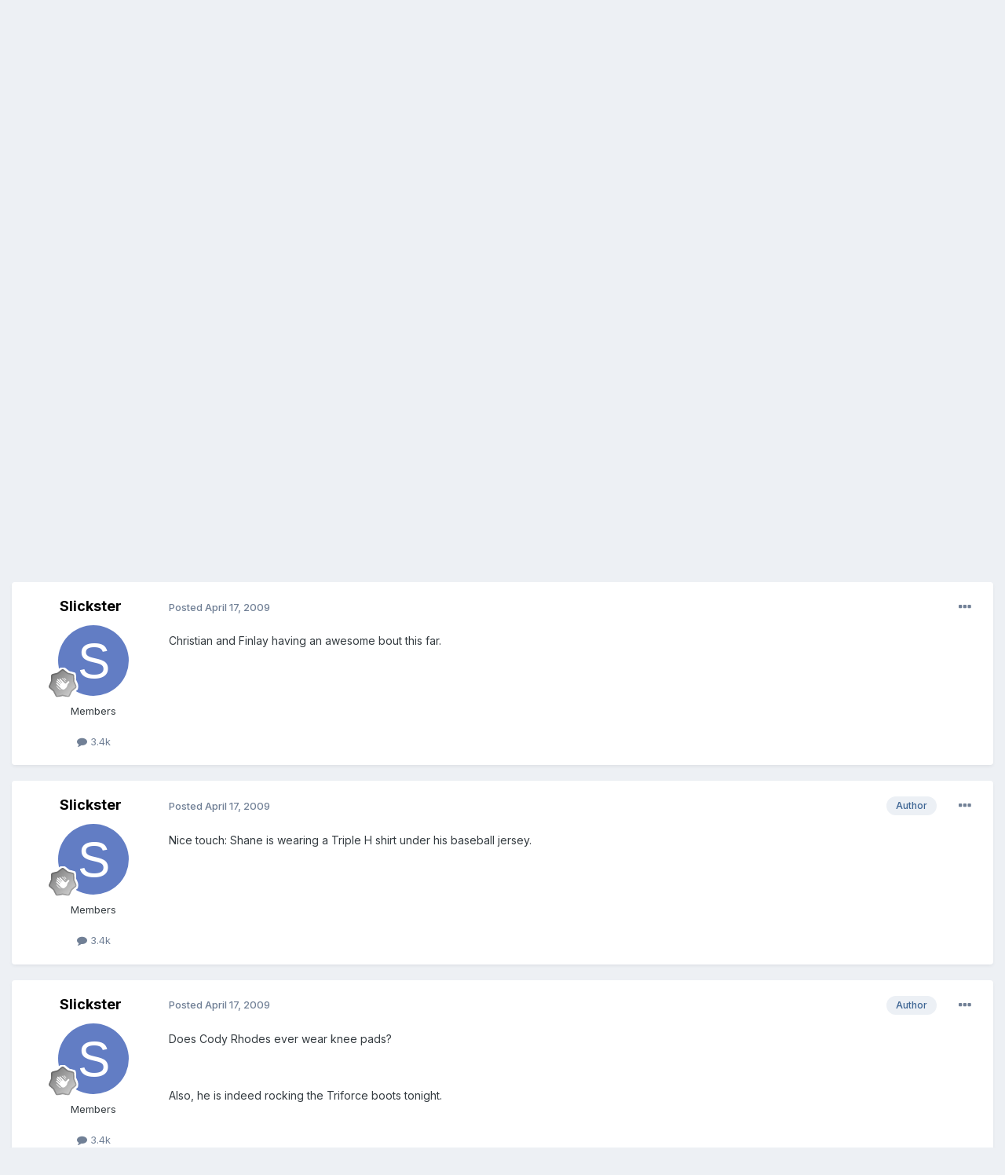

--- FILE ---
content_type: text/html;charset=UTF-8
request_url: https://forums.thesmartmarks.com/topic/94868-wwe-superstars-41609-discussion/?tab=comments
body_size: 17090
content:
<!DOCTYPE html>
<html lang="en-US" dir="ltr">
	<head>
		<meta charset="utf-8">
        
		<title>WWE Superstars 4/16/09 Discussion - The WWE Folder - TSM Forums</title>
		
		
			<!-- Matomo -->
<script>
  var _paq = window._paq = window._paq || [];
  /* tracker methods like "setCustomDimension" should be called before "trackPageView" */
  _paq.push(['trackPageView']);
  _paq.push(['enableLinkTracking']);
  (function() {
    var u="https://matomo.mcmus.com/";
    _paq.push(['setTrackerUrl', u+'matomo.php']);
    _paq.push(['setSiteId', '4']);
    var d=document, g=d.createElement('script'), s=d.getElementsByTagName('script')[0];
    g.async=true; g.src=u+'matomo.js'; s.parentNode.insertBefore(g,s);
  })();
</script>
<noscript><p><img referrerpolicy="no-referrer-when-downgrade" src="https://matomo.mcmus.com/matomo.php?idsite=4&amp;rec=1" style="border:0;" alt="" /></p></noscript>
<!-- End Matomo Code -->
		
		
		

	<meta name="viewport" content="width=device-width, initial-scale=1">


	
	


	<meta name="twitter:card" content="summary" />




	
		
			
				<meta property="og:title" content="WWE Superstars 4/16/09 Discussion">
			
		
	

	
		
			
				<meta property="og:type" content="website">
			
		
	

	
		
			
				<meta property="og:url" content="http://forums.thesmartmarks.com/topic/94868-wwe-superstars-41609-discussion/">
			
		
	

	
		
			
				<meta name="description" content="Christian and Finlay having an awesome bout this far.">
			
		
	

	
		
			
				<meta property="og:description" content="Christian and Finlay having an awesome bout this far.">
			
		
	

	
		
			
				<meta property="og:updated_time" content="2009-04-18T09:55:25Z">
			
		
	

	
		
			
				<meta property="og:site_name" content="TSM Forums">
			
		
	

	
		
			
				<meta property="og:locale" content="en_US">
			
		
	


	
		<link rel="canonical" href="https://forums.thesmartmarks.com/topic/94868-wwe-superstars-41609-discussion/" />
	





<link rel="manifest" href="https://forums.thesmartmarks.com/manifest.webmanifest/">
<meta name="msapplication-config" content="http://forums.thesmartmarks.com/browserconfig.xml/">
<meta name="msapplication-starturl" content="/">
<meta name="application-name" content="TSM Forums">
<meta name="apple-mobile-web-app-title" content="TSM Forums">

	<meta name="theme-color" content="#ffffff">










<link rel="preload" href="//forums.thesmartmarks.com/applications/core/interface/font/fontawesome-webfont.woff2?v=4.7.0" as="font" crossorigin="anonymous">
		


	<link rel="preconnect" href="https://fonts.googleapis.com">
	<link rel="preconnect" href="https://fonts.gstatic.com" crossorigin>
	
		<link href="https://fonts.googleapis.com/css2?family=Inter:wght@300;400;500;600;700&display=swap" rel="stylesheet">
	



	<link rel='stylesheet' href='https://forums.thesmartmarks.com/uploads/css_built_2/341e4a57816af3ba440d891ca87450ff_framework.css?v=fe9cfcab201757800670' media='all'>

	<link rel='stylesheet' href='https://forums.thesmartmarks.com/uploads/css_built_2/05e81b71abe4f22d6eb8d1a929494829_responsive.css?v=fe9cfcab201757800670' media='all'>

	<link rel='stylesheet' href='https://forums.thesmartmarks.com/uploads/css_built_2/90eb5adf50a8c640f633d47fd7eb1778_core.css?v=fe9cfcab201757800670' media='all'>

	<link rel='stylesheet' href='https://forums.thesmartmarks.com/uploads/css_built_2/5a0da001ccc2200dc5625c3f3934497d_core_responsive.css?v=fe9cfcab201757800670' media='all'>

	<link rel='stylesheet' href='https://forums.thesmartmarks.com/uploads/css_built_2/62e269ced0fdab7e30e026f1d30ae516_forums.css?v=fe9cfcab201757800670' media='all'>

	<link rel='stylesheet' href='https://forums.thesmartmarks.com/uploads/css_built_2/76e62c573090645fb99a15a363d8620e_forums_responsive.css?v=fe9cfcab201757800670' media='all'>

	<link rel='stylesheet' href='https://forums.thesmartmarks.com/uploads/css_built_2/ebdea0c6a7dab6d37900b9190d3ac77b_topics.css?v=fe9cfcab201757800670' media='all'>





<link rel='stylesheet' href='https://forums.thesmartmarks.com/uploads/css_built_2/258adbb6e4f3e83cd3b355f84e3fa002_custom.css?v=fe9cfcab201757800670' media='all'>




		
		

      
      <script async src="https://pagead2.googlesyndication.com/pagead/js/adsbygoogle.js?client=ca-pub-7129972665110464"
     crossorigin="anonymous"></script>
      
      <script type="text/javascript">
    (function(c,l,a,r,i,t,y){
        c[a]=c[a]||function(){(c[a].q=c[a].q||[]).push(arguments)};
        t=l.createElement(r);t.async=1;t.src="https://www.clarity.ms/tag/"+i;
        y=l.getElementsByTagName(r)[0];y.parentNode.insertBefore(t,y);
    })(window, document, "clarity", "script", "tatpkruidq");
</script>
      
	</head>
	<body class='ipsApp ipsApp_front ipsJS_none ipsClearfix' data-controller='core.front.core.app' data-message="" data-pageApp='forums' data-pageLocation='front' data-pageModule='forums' data-pageController='topic' data-pageID='94868'  >
		
        

        

		<a href='#ipsLayout_mainArea' class='ipsHide' title='Go to main content on this page' accesskey='m'>Jump to content</a>
		





		<div id='ipsLayout_header' class='ipsClearfix'>
			<header>
				<div class='ipsLayout_container'>
					

<a href="https://forums.thesmartmarks.com/" id='elSiteTitle' accesskey='1'>TSM Forums</a>

					
						

	<ul id='elUserNav' class='ipsList_inline cSignedOut ipsResponsive_showDesktop'>
		
        
		
        
        
		
	</ul>

						
<ul class='ipsMobileHamburger ipsList_reset ipsResponsive_hideDesktop'>
	<li data-ipsDrawer data-ipsDrawer-drawerElem='#elMobileDrawer'>
		<a href='#' >
			
			
				
			
			
			
			<i class='fa fa-navicon'></i>
		</a>
	</li>
</ul>
					
				</div>
			</header>
			

	<nav data-controller='core.front.core.navBar' class=' ipsResponsive_showDesktop'>
		<div class='ipsNavBar_primary ipsLayout_container '>
			<ul data-role="primaryNavBar" class='ipsClearfix'>
				


	
		
		
			
		
		<li class='ipsNavBar_active' data-active id='elNavSecondary_1' data-role="navBarItem" data-navApp="core" data-navExt="CustomItem">
			
			
				<a href="https://forums.thesmartmarks.com" data-navItem-id="1" data-navDefault>
					Browse<span class='ipsNavBar_active__identifier'></span>
				</a>
			
			
				<ul class='ipsNavBar_secondary ' data-role='secondaryNavBar'>
					


	
	

	
		
		
			
		
		<li class='ipsNavBar_active' data-active id='elNavSecondary_10' data-role="navBarItem" data-navApp="forums" data-navExt="Forums">
			
			
				<a href="https://forums.thesmartmarks.com" data-navItem-id="10" data-navDefault>
					Forums<span class='ipsNavBar_active__identifier'></span>
				</a>
			
			
		</li>
	
	

	
		
		
		<li  id='elNavSecondary_11' data-role="navBarItem" data-navApp="blog" data-navExt="Blogs">
			
			
				<a href="https://forums.thesmartmarks.com/blogs/" data-navItem-id="11">
					Blogs<span class='ipsNavBar_active__identifier'></span>
				</a>
			
			
		</li>
	
	

	
	

	
		
		
		<li  id='elNavSecondary_14' data-role="navBarItem" data-navApp="core" data-navExt="OnlineUsers">
			
			
				<a href="https://forums.thesmartmarks.com/online/" data-navItem-id="14">
					Online Users<span class='ipsNavBar_active__identifier'></span>
				</a>
			
			
		</li>
	
	

					<li class='ipsHide' id='elNavigationMore_1' data-role='navMore'>
						<a href='#' data-ipsMenu data-ipsMenu-appendTo='#elNavigationMore_1' id='elNavigationMore_1_dropdown'>More <i class='fa fa-caret-down'></i></a>
						<ul class='ipsHide ipsMenu ipsMenu_auto' id='elNavigationMore_1_dropdown_menu' data-role='moreDropdown'></ul>
					</li>
				</ul>
			
		</li>
	
	

	
		
		
		<li  id='elNavSecondary_8' data-role="navBarItem" data-navApp="core" data-navExt="Search">
			
			
				<a href="https://forums.thesmartmarks.com/search/" data-navItem-id="8">
					Search<span class='ipsNavBar_active__identifier'></span>
				</a>
			
			
		</li>
	
	

				<li class='ipsHide' id='elNavigationMore' data-role='navMore'>
					<a href='#' data-ipsMenu data-ipsMenu-appendTo='#elNavigationMore' id='elNavigationMore_dropdown'>More</a>
					<ul class='ipsNavBar_secondary ipsHide' data-role='secondaryNavBar'>
						<li class='ipsHide' id='elNavigationMore_more' data-role='navMore'>
							<a href='#' data-ipsMenu data-ipsMenu-appendTo='#elNavigationMore_more' id='elNavigationMore_more_dropdown'>More <i class='fa fa-caret-down'></i></a>
							<ul class='ipsHide ipsMenu ipsMenu_auto' id='elNavigationMore_more_dropdown_menu' data-role='moreDropdown'></ul>
						</li>
					</ul>
				</li>
			</ul>
			

	<div id="elSearchWrapper">
		<div id='elSearch' data-controller="core.front.core.quickSearch">
			<form accept-charset='utf-8' action='//forums.thesmartmarks.com/search/?do=quicksearch' method='post'>
                <input type='search' id='elSearchField' placeholder='Search...' name='q' autocomplete='off' aria-label='Search'>
                <details class='cSearchFilter'>
                    <summary class='cSearchFilter__text'></summary>
                    <ul class='cSearchFilter__menu'>
                        
                        <li><label><input type="radio" name="type" value="all" ><span class='cSearchFilter__menuText'>Everywhere</span></label></li>
                        
                            
                                <li><label><input type="radio" name="type" value='contextual_{&quot;type&quot;:&quot;forums_topic&quot;,&quot;nodes&quot;:1}' checked><span class='cSearchFilter__menuText'>This Forum</span></label></li>
                            
                                <li><label><input type="radio" name="type" value='contextual_{&quot;type&quot;:&quot;forums_topic&quot;,&quot;item&quot;:94868}' checked><span class='cSearchFilter__menuText'>This Topic</span></label></li>
                            
                        
                        
                            <li><label><input type="radio" name="type" value="core_statuses_status"><span class='cSearchFilter__menuText'>Status Updates</span></label></li>
                        
                            <li><label><input type="radio" name="type" value="forums_topic"><span class='cSearchFilter__menuText'>Topics</span></label></li>
                        
                            <li><label><input type="radio" name="type" value="blog_entry"><span class='cSearchFilter__menuText'>Blog Entries</span></label></li>
                        
                            <li><label><input type="radio" name="type" value="core_members"><span class='cSearchFilter__menuText'>Members</span></label></li>
                        
                    </ul>
                </details>
				<button class='cSearchSubmit' type="submit" aria-label='Search'><i class="fa fa-search"></i></button>
			</form>
		</div>
	</div>

		</div>
	</nav>

			
<ul id='elMobileNav' class='ipsResponsive_hideDesktop' data-controller='core.front.core.mobileNav'>
	
		
			
			
				
				
			
				
					<li id='elMobileBreadcrumb'>
						<a href="https://forums.thesmartmarks.com/forum/1-the-wwe-folder/">
							<span>The WWE Folder</span>
						</a>
					</li>
				
				
			
				
				
			
		
	

	
	<li >
		<a data-action="defaultStream" href="https://forums.thesmartmarks.com/discover/"><i class="fa fa-newspaper-o" aria-hidden="true"></i></a>
	</li>

	

	
		<li class='ipsJS_show'>
			<a href="https://forums.thesmartmarks.com/search/"><i class='fa fa-search'></i></a>
		</li>
	
</ul>
		</div>
		<main id='ipsLayout_body' class='ipsLayout_container'>
			<div id='ipsLayout_contentArea'>
				<div id='ipsLayout_contentWrapper'>
					
<nav class='ipsBreadcrumb ipsBreadcrumb_top ipsFaded_withHover'>
	

	<ul class='ipsList_inline ipsPos_right'>
		
		<li >
			<a data-action="defaultStream" class='ipsType_light ' href="https://forums.thesmartmarks.com/discover/"><i class="fa fa-newspaper-o" aria-hidden="true"></i> <span>All Activity</span></a>
		</li>
		
	</ul>

	<ul data-role="breadcrumbList">
		<li>
			<a title="Home" href="https://forums.thesmartmarks.com/">
				<span>Home <i class='fa fa-angle-right'></i></span>
			</a>
		</li>
		
		
			<li>
				
					<a href="https://forums.thesmartmarks.com/forum/85-wrestling-amp-mma/">
						<span>Wrestling &amp; MMA <i class='fa fa-angle-right' aria-hidden="true"></i></span>
					</a>
				
			</li>
		
			<li>
				
					<a href="https://forums.thesmartmarks.com/forum/1-the-wwe-folder/">
						<span>The WWE Folder <i class='fa fa-angle-right' aria-hidden="true"></i></span>
					</a>
				
			</li>
		
			<li>
				
					WWE Superstars 4/16/09 Discussion
				
			</li>
		
	</ul>
</nav>
					
					<div id='ipsLayout_mainArea'>
						
						
						
						

	




						



<div class='ipsPageHeader ipsResponsive_pull ipsBox ipsPadding sm:ipsPadding:half ipsMargin_bottom'>
		
	
	<div class='ipsFlex ipsFlex-ai:center ipsFlex-fw:wrap ipsGap:4'>
		<div class='ipsFlex-flex:11'>
			<h1 class='ipsType_pageTitle ipsContained_container'>
				

				
				
					<span class='ipsType_break ipsContained'>
						<span>WWE Superstars 4/16/09 Discussion</span>
					</span>
				
			</h1>
			
			
		</div>
		
	</div>
	<hr class='ipsHr'>
	<div class='ipsPageHeader__meta ipsFlex ipsFlex-jc:between ipsFlex-ai:center ipsFlex-fw:wrap ipsGap:3'>
		<div class='ipsFlex-flex:11'>
			<div class='ipsPhotoPanel ipsPhotoPanel_mini ipsPhotoPanel_notPhone ipsClearfix'>
				


	<a href="https://forums.thesmartmarks.com/profile/567-slickster/" rel="nofollow" data-ipsHover data-ipsHover-width="370" data-ipsHover-target="http://forums.thesmartmarks.com/profile/567-slickster/?do=hovercard" class="ipsUserPhoto ipsUserPhoto_mini" title="Go to Slickster's profile">
		<img src='data:image/svg+xml,%3Csvg%20xmlns%3D%22http%3A%2F%2Fwww.w3.org%2F2000%2Fsvg%22%20viewBox%3D%220%200%201024%201024%22%20style%3D%22background%3A%23627dc4%22%3E%3Cg%3E%3Ctext%20text-anchor%3D%22middle%22%20dy%3D%22.35em%22%20x%3D%22512%22%20y%3D%22512%22%20fill%3D%22%23ffffff%22%20font-size%3D%22700%22%20font-family%3D%22-apple-system%2C%20BlinkMacSystemFont%2C%20Roboto%2C%20Helvetica%2C%20Arial%2C%20sans-serif%22%3ES%3C%2Ftext%3E%3C%2Fg%3E%3C%2Fsvg%3E' alt='Slickster' loading="lazy">
	</a>

				<div>
					<p class='ipsType_reset ipsType_blendLinks'>
						<span class='ipsType_normal'>
						
							<strong>By 


<a href="https://forums.thesmartmarks.com/profile/567-slickster/" rel="nofollow" data-ipsHover data-ipsHover-width='370' data-ipsHover-target='http://forums.thesmartmarks.com/profile/567-slickster/?do=hovercard&amp;referrer=https%253A%252F%252Fforums.thesmartmarks.com%252Ftopic%252F94868-wwe-superstars-41609-discussion%252F%253Ftab%253Dcomments' title="Go to Slickster's profile" class="ipsType_break">Slickster</a></strong><br />
							<span class='ipsType_light'><time datetime='2009-04-17T00:28:29Z' title='04/17/09 12:28  AM' data-short='16 yr'>April 17, 2009</time> in <a href="https://forums.thesmartmarks.com/forum/1-the-wwe-folder/">The WWE Folder</a></span>
						
						</span>
					</p>
				</div>
			</div>
		</div>
		
			<div class='ipsFlex-flex:01 ipsResponsive_hidePhone'>
				<div class='ipsShareLinks'>
					
						


    <a href='#elShareItem_1388045296_menu' id='elShareItem_1388045296' data-ipsMenu class='ipsShareButton ipsButton ipsButton_verySmall ipsButton_link ipsButton_link--light'>
        <span><i class='fa fa-share-alt'></i></span> &nbsp;Share
    </a>

    <div class='ipsPadding ipsMenu ipsMenu_normal ipsHide' id='elShareItem_1388045296_menu' data-controller="core.front.core.sharelink">
        
        
        <span data-ipsCopy data-ipsCopy-flashmessage>
            <a href="https://forums.thesmartmarks.com/topic/94868-wwe-superstars-41609-discussion/" class="ipsButton ipsButton_light ipsButton_small ipsButton_fullWidth" data-role="copyButton" data-clipboard-text="http://forums.thesmartmarks.com/topic/94868-wwe-superstars-41609-discussion/" data-ipstooltip title='Copy Link to Clipboard'><i class="fa fa-clone"></i> http://forums.thesmartmarks.com/topic/94868-wwe-superstars-41609-discussion/</a>
        </span>
        <ul class='ipsShareLinks ipsMargin_top:half'>
            
                <li>
<a href="https://x.com/share?url=http%3A%2F%2Fforums.thesmartmarks.com%2Ftopic%2F94868-wwe-superstars-41609-discussion%2F" class="cShareLink cShareLink_x" target="_blank" data-role="shareLink" title='Share on X' data-ipsTooltip rel='nofollow noopener'>
    <i class="fa fa-x"></i>
</a></li>
            
                <li>
<a href="https://www.facebook.com/sharer/sharer.php?u=http%3A%2F%2Fforums.thesmartmarks.com%2Ftopic%2F94868-wwe-superstars-41609-discussion%2F" class="cShareLink cShareLink_facebook" target="_blank" data-role="shareLink" title='Share on Facebook' data-ipsTooltip rel='noopener nofollow'>
	<i class="fa fa-facebook"></i>
</a></li>
            
                <li>
<a href="https://www.reddit.com/submit?url=http%3A%2F%2Fforums.thesmartmarks.com%2Ftopic%2F94868-wwe-superstars-41609-discussion%2F&amp;title=WWE+Superstars+4%2F16%2F09+Discussion" rel="nofollow noopener" class="cShareLink cShareLink_reddit" target="_blank" title='Share on Reddit' data-ipsTooltip>
	<i class="fa fa-reddit"></i>
</a></li>
            
                <li>
<a href="/cdn-cgi/l/email-protection#[base64]" rel='nofollow' class='cShareLink cShareLink_email' title='Share via email' data-ipsTooltip>
	<i class="fa fa-envelope"></i>
</a></li>
            
                <li>
<a href="https://pinterest.com/pin/create/button/?url=http://forums.thesmartmarks.com/topic/94868-wwe-superstars-41609-discussion/&amp;media=" class="cShareLink cShareLink_pinterest" rel="nofollow noopener" target="_blank" data-role="shareLink" title='Share on Pinterest' data-ipsTooltip>
	<i class="fa fa-pinterest"></i>
</a></li>
            
        </ul>
        
            <hr class='ipsHr'>
            <button class='ipsHide ipsButton ipsButton_verySmall ipsButton_light ipsButton_fullWidth ipsMargin_top:half' data-controller='core.front.core.webshare' data-role='webShare' data-webShareTitle='WWE Superstars 4/16/09 Discussion' data-webShareText='WWE Superstars 4/16/09 Discussion' data-webShareUrl='http://forums.thesmartmarks.com/topic/94868-wwe-superstars-41609-discussion/'>More sharing options...</button>
        
    </div>

					
					
                    

					



					

<div data-followApp='forums' data-followArea='topic' data-followID='94868' data-controller='core.front.core.followButton'>
	

	<a href="https://forums.thesmartmarks.com/login/" rel="nofollow" class="ipsFollow ipsPos_middle ipsButton ipsButton_light ipsButton_verySmall ipsButton_disabled" data-role="followButton" data-ipsTooltip title='Sign in to follow this'>
		<span>Followers</span>
		<span class='ipsCommentCount'>0</span>
	</a>

</div>
				</div>
			</div>
					
	</div>
	
	
</div>








<div class='ipsClearfix'>
	<ul class="ipsToolList ipsToolList_horizontal ipsClearfix ipsSpacer_both ipsResponsive_hidePhone">
		
		
		
	</ul>
</div>

<div id='comments' data-controller='core.front.core.commentFeed,forums.front.topic.view, core.front.core.ignoredComments' data-autoPoll data-baseURL='http://forums.thesmartmarks.com/topic/94868-wwe-superstars-41609-discussion/' data-lastPage data-feedID='topic-94868' class='cTopic ipsClear ipsSpacer_top'>
	
			
	

	

<div data-controller='core.front.core.recommendedComments' data-url='http://forums.thesmartmarks.com/topic/94868-wwe-superstars-41609-discussion/?recommended=comments' class='ipsRecommendedComments ipsHide'>
	<div data-role="recommendedComments">
		<h2 class='ipsType_sectionHead ipsType_large ipsType_bold ipsMargin_bottom'>Recommended Posts</h2>
		
	</div>
</div>
	
	<div id="elPostFeed" data-role='commentFeed' data-controller='core.front.core.moderation' >
		<form action="https://forums.thesmartmarks.com/topic/94868-wwe-superstars-41609-discussion/?csrfKey=c2d35aec365c0eb055dd0ea92ec27f3a&amp;do=multimodComment" method="post" data-ipsPageAction data-role='moderationTools'>
			
			
				

					

					
					



<a id='findComment-2882319'></a>
<a id='comment-2882319'></a>
<article  id='elComment_2882319' class='cPost ipsBox ipsResponsive_pull  ipsComment  ipsComment_parent ipsClearfix ipsClear ipsColumns ipsColumns_noSpacing ipsColumns_collapsePhone    '>
	

	

	<div class='cAuthorPane_mobile ipsResponsive_showPhone'>
		<div class='cAuthorPane_photo'>
			<div class='cAuthorPane_photoWrap'>
				


	<a href="https://forums.thesmartmarks.com/profile/567-slickster/" rel="nofollow" data-ipsHover data-ipsHover-width="370" data-ipsHover-target="http://forums.thesmartmarks.com/profile/567-slickster/?do=hovercard" class="ipsUserPhoto ipsUserPhoto_large" title="Go to Slickster's profile">
		<img src='data:image/svg+xml,%3Csvg%20xmlns%3D%22http%3A%2F%2Fwww.w3.org%2F2000%2Fsvg%22%20viewBox%3D%220%200%201024%201024%22%20style%3D%22background%3A%23627dc4%22%3E%3Cg%3E%3Ctext%20text-anchor%3D%22middle%22%20dy%3D%22.35em%22%20x%3D%22512%22%20y%3D%22512%22%20fill%3D%22%23ffffff%22%20font-size%3D%22700%22%20font-family%3D%22-apple-system%2C%20BlinkMacSystemFont%2C%20Roboto%2C%20Helvetica%2C%20Arial%2C%20sans-serif%22%3ES%3C%2Ftext%3E%3C%2Fg%3E%3C%2Fsvg%3E' alt='Slickster' loading="lazy">
	</a>

				
				
					<a href="https://forums.thesmartmarks.com/profile/567-slickster/badges/" rel="nofollow">
						
<img src='https://forums.thesmartmarks.com/uploads/monthly_2025_09/1_Newbie.svg' loading="lazy" alt="Newbie" class="cAuthorPane_badge cAuthorPane_badge--rank ipsOutline ipsOutline:2px" data-ipsTooltip title="Rank: Newbie (1/14)">
					</a>
				
			</div>
		</div>
		<div class='cAuthorPane_content'>
			<h3 class='ipsType_sectionHead cAuthorPane_author ipsType_break ipsType_blendLinks ipsFlex ipsFlex-ai:center'>
				


<a href="https://forums.thesmartmarks.com/profile/567-slickster/" rel="nofollow" data-ipsHover data-ipsHover-width='370' data-ipsHover-target='http://forums.thesmartmarks.com/profile/567-slickster/?do=hovercard&amp;referrer=https%253A%252F%252Fforums.thesmartmarks.com%252Ftopic%252F94868-wwe-superstars-41609-discussion%252F%253Ftab%253Dcomments' title="Go to Slickster's profile" class="ipsType_break">Slickster</a>
			</h3>
			<div class='ipsType_light ipsType_reset'>
			    <a href="https://forums.thesmartmarks.com/topic/94868-wwe-superstars-41609-discussion/#findComment-2882319" rel="nofollow" class='ipsType_blendLinks'>Posted <time datetime='2009-04-17T00:28:29Z' title='04/17/09 12:28  AM' data-short='16 yr'>April 17, 2009</time></a>
				
			</div>
		</div>
	</div>
	<aside class='ipsComment_author cAuthorPane ipsColumn ipsColumn_medium ipsResponsive_hidePhone'>
		<h3 class='ipsType_sectionHead cAuthorPane_author ipsType_blendLinks ipsType_break'><strong>


<a href="https://forums.thesmartmarks.com/profile/567-slickster/" rel="nofollow" data-ipsHover data-ipsHover-width='370' data-ipsHover-target='http://forums.thesmartmarks.com/profile/567-slickster/?do=hovercard&amp;referrer=https%253A%252F%252Fforums.thesmartmarks.com%252Ftopic%252F94868-wwe-superstars-41609-discussion%252F%253Ftab%253Dcomments' title="Go to Slickster's profile" class="ipsType_break">Slickster</a></strong>
			
		</h3>
		<ul class='cAuthorPane_info ipsList_reset'>
			<li data-role='photo' class='cAuthorPane_photo'>
				<div class='cAuthorPane_photoWrap'>
					


	<a href="https://forums.thesmartmarks.com/profile/567-slickster/" rel="nofollow" data-ipsHover data-ipsHover-width="370" data-ipsHover-target="http://forums.thesmartmarks.com/profile/567-slickster/?do=hovercard" class="ipsUserPhoto ipsUserPhoto_large" title="Go to Slickster's profile">
		<img src='data:image/svg+xml,%3Csvg%20xmlns%3D%22http%3A%2F%2Fwww.w3.org%2F2000%2Fsvg%22%20viewBox%3D%220%200%201024%201024%22%20style%3D%22background%3A%23627dc4%22%3E%3Cg%3E%3Ctext%20text-anchor%3D%22middle%22%20dy%3D%22.35em%22%20x%3D%22512%22%20y%3D%22512%22%20fill%3D%22%23ffffff%22%20font-size%3D%22700%22%20font-family%3D%22-apple-system%2C%20BlinkMacSystemFont%2C%20Roboto%2C%20Helvetica%2C%20Arial%2C%20sans-serif%22%3ES%3C%2Ftext%3E%3C%2Fg%3E%3C%2Fsvg%3E' alt='Slickster' loading="lazy">
	</a>

					
					
						
<img src='https://forums.thesmartmarks.com/uploads/monthly_2025_09/1_Newbie.svg' loading="lazy" alt="Newbie" class="cAuthorPane_badge cAuthorPane_badge--rank ipsOutline ipsOutline:2px" data-ipsTooltip title="Rank: Newbie (1/14)">
					
				</div>
			</li>
			
				<li data-role='group'>Members</li>
				
			
			
				<li data-role='stats' class='ipsMargin_top'>
					<ul class="ipsList_reset ipsType_light ipsFlex ipsFlex-ai:center ipsFlex-jc:center ipsGap_row:2 cAuthorPane_stats">
						<li>
							
								<a href="https://forums.thesmartmarks.com/profile/567-slickster/content/" rel="nofollow" title="3425 posts" data-ipsTooltip class="ipsType_blendLinks">
							
								<i class="fa fa-comment"></i> 3.4k
							
								</a>
							
						</li>
						
					</ul>
				</li>
			
			
				

			
		</ul>
	</aside>
	<div class='ipsColumn ipsColumn_fluid ipsMargin:none'>
		

<div id='comment-2882319_wrap' data-controller='core.front.core.comment' data-commentApp='forums' data-commentType='forums' data-commentID="2882319" data-quoteData='{&quot;userid&quot;:567,&quot;username&quot;:&quot;Slickster&quot;,&quot;timestamp&quot;:1239928109,&quot;contentapp&quot;:&quot;forums&quot;,&quot;contenttype&quot;:&quot;forums&quot;,&quot;contentid&quot;:94868,&quot;contentclass&quot;:&quot;forums_Topic&quot;,&quot;contentcommentid&quot;:2882319}' class='ipsComment_content ipsType_medium'>

	<div class='ipsComment_meta ipsType_light ipsFlex ipsFlex-ai:center ipsFlex-jc:between ipsFlex-fd:row-reverse'>
		<div class='ipsType_light ipsType_reset ipsType_blendLinks ipsComment_toolWrap'>
			<div class='ipsResponsive_hidePhone ipsComment_badges'>
				<ul class='ipsList_reset ipsFlex ipsFlex-jc:end ipsFlex-fw:wrap ipsGap:2 ipsGap_row:1'>
					
					
					
					
					
				</ul>
			</div>
			<ul class='ipsList_reset ipsComment_tools'>
				<li>
					<a href='#elControls_2882319_menu' class='ipsComment_ellipsis' id='elControls_2882319' title='More options...' data-ipsMenu data-ipsMenu-appendTo='#comment-2882319_wrap'><i class='fa fa-ellipsis-h'></i></a>
					<ul id='elControls_2882319_menu' class='ipsMenu ipsMenu_narrow ipsHide'>
						
							<li class='ipsMenu_item'><a href="https://forums.thesmartmarks.com/topic/94868-wwe-superstars-41609-discussion/?do=reportComment&amp;comment=2882319" data-ipsDialog data-ipsDialog-remoteSubmit data-ipsDialog-size='medium' data-ipsDialog-flashMessage='Thanks for your report.' data-ipsDialog-title="Report post" data-action='reportComment' title='Report this content'>Report</a></li>
						
						
                        
						
						
						
							
								
							
							
							
							
							
							
						
					</ul>
				</li>
				
			</ul>
		</div>

		<div class='ipsType_reset ipsResponsive_hidePhone'>
		   
		   Posted <time datetime='2009-04-17T00:28:29Z' title='04/17/09 12:28  AM' data-short='16 yr'>April 17, 2009</time>
		   
			
			<span class='ipsResponsive_hidePhone'>
				
				
			</span>
		</div>
	</div>

	

    

	<div class='cPost_contentWrap'>
		
		<div data-role='commentContent' class='ipsType_normal ipsType_richText ipsPadding_bottom ipsContained' data-controller='core.front.core.lightboxedImages'>
			<p>Christian and Finlay having an awesome bout this far.</p>

			
		</div>

		

		
			

		
	</div>

	
    
</div>
	</div>
</article>
					
					
					
				

					

					
					



<a id='findComment-2882320'></a>
<a id='comment-2882320'></a>
<article  id='elComment_2882320' class='cPost ipsBox ipsResponsive_pull  ipsComment  ipsComment_parent ipsClearfix ipsClear ipsColumns ipsColumns_noSpacing ipsColumns_collapsePhone    '>
	

	

	<div class='cAuthorPane_mobile ipsResponsive_showPhone'>
		<div class='cAuthorPane_photo'>
			<div class='cAuthorPane_photoWrap'>
				


	<a href="https://forums.thesmartmarks.com/profile/567-slickster/" rel="nofollow" data-ipsHover data-ipsHover-width="370" data-ipsHover-target="http://forums.thesmartmarks.com/profile/567-slickster/?do=hovercard" class="ipsUserPhoto ipsUserPhoto_large" title="Go to Slickster's profile">
		<img src='data:image/svg+xml,%3Csvg%20xmlns%3D%22http%3A%2F%2Fwww.w3.org%2F2000%2Fsvg%22%20viewBox%3D%220%200%201024%201024%22%20style%3D%22background%3A%23627dc4%22%3E%3Cg%3E%3Ctext%20text-anchor%3D%22middle%22%20dy%3D%22.35em%22%20x%3D%22512%22%20y%3D%22512%22%20fill%3D%22%23ffffff%22%20font-size%3D%22700%22%20font-family%3D%22-apple-system%2C%20BlinkMacSystemFont%2C%20Roboto%2C%20Helvetica%2C%20Arial%2C%20sans-serif%22%3ES%3C%2Ftext%3E%3C%2Fg%3E%3C%2Fsvg%3E' alt='Slickster' loading="lazy">
	</a>

				
				
					<a href="https://forums.thesmartmarks.com/profile/567-slickster/badges/" rel="nofollow">
						
<img src='https://forums.thesmartmarks.com/uploads/monthly_2025_09/1_Newbie.svg' loading="lazy" alt="Newbie" class="cAuthorPane_badge cAuthorPane_badge--rank ipsOutline ipsOutline:2px" data-ipsTooltip title="Rank: Newbie (1/14)">
					</a>
				
			</div>
		</div>
		<div class='cAuthorPane_content'>
			<h3 class='ipsType_sectionHead cAuthorPane_author ipsType_break ipsType_blendLinks ipsFlex ipsFlex-ai:center'>
				


<a href="https://forums.thesmartmarks.com/profile/567-slickster/" rel="nofollow" data-ipsHover data-ipsHover-width='370' data-ipsHover-target='http://forums.thesmartmarks.com/profile/567-slickster/?do=hovercard&amp;referrer=https%253A%252F%252Fforums.thesmartmarks.com%252Ftopic%252F94868-wwe-superstars-41609-discussion%252F%253Ftab%253Dcomments' title="Go to Slickster's profile" class="ipsType_break">Slickster</a>
			</h3>
			<div class='ipsType_light ipsType_reset'>
			    <a href="https://forums.thesmartmarks.com/topic/94868-wwe-superstars-41609-discussion/#findComment-2882320" rel="nofollow" class='ipsType_blendLinks'>Posted <time datetime='2009-04-17T00:36:54Z' title='04/17/09 12:36  AM' data-short='16 yr'>April 17, 2009</time></a>
				
			</div>
		</div>
	</div>
	<aside class='ipsComment_author cAuthorPane ipsColumn ipsColumn_medium ipsResponsive_hidePhone'>
		<h3 class='ipsType_sectionHead cAuthorPane_author ipsType_blendLinks ipsType_break'><strong>


<a href="https://forums.thesmartmarks.com/profile/567-slickster/" rel="nofollow" data-ipsHover data-ipsHover-width='370' data-ipsHover-target='http://forums.thesmartmarks.com/profile/567-slickster/?do=hovercard&amp;referrer=https%253A%252F%252Fforums.thesmartmarks.com%252Ftopic%252F94868-wwe-superstars-41609-discussion%252F%253Ftab%253Dcomments' title="Go to Slickster's profile" class="ipsType_break">Slickster</a></strong>
			
		</h3>
		<ul class='cAuthorPane_info ipsList_reset'>
			<li data-role='photo' class='cAuthorPane_photo'>
				<div class='cAuthorPane_photoWrap'>
					


	<a href="https://forums.thesmartmarks.com/profile/567-slickster/" rel="nofollow" data-ipsHover data-ipsHover-width="370" data-ipsHover-target="http://forums.thesmartmarks.com/profile/567-slickster/?do=hovercard" class="ipsUserPhoto ipsUserPhoto_large" title="Go to Slickster's profile">
		<img src='data:image/svg+xml,%3Csvg%20xmlns%3D%22http%3A%2F%2Fwww.w3.org%2F2000%2Fsvg%22%20viewBox%3D%220%200%201024%201024%22%20style%3D%22background%3A%23627dc4%22%3E%3Cg%3E%3Ctext%20text-anchor%3D%22middle%22%20dy%3D%22.35em%22%20x%3D%22512%22%20y%3D%22512%22%20fill%3D%22%23ffffff%22%20font-size%3D%22700%22%20font-family%3D%22-apple-system%2C%20BlinkMacSystemFont%2C%20Roboto%2C%20Helvetica%2C%20Arial%2C%20sans-serif%22%3ES%3C%2Ftext%3E%3C%2Fg%3E%3C%2Fsvg%3E' alt='Slickster' loading="lazy">
	</a>

					
					
						
<img src='https://forums.thesmartmarks.com/uploads/monthly_2025_09/1_Newbie.svg' loading="lazy" alt="Newbie" class="cAuthorPane_badge cAuthorPane_badge--rank ipsOutline ipsOutline:2px" data-ipsTooltip title="Rank: Newbie (1/14)">
					
				</div>
			</li>
			
				<li data-role='group'>Members</li>
				
			
			
				<li data-role='stats' class='ipsMargin_top'>
					<ul class="ipsList_reset ipsType_light ipsFlex ipsFlex-ai:center ipsFlex-jc:center ipsGap_row:2 cAuthorPane_stats">
						<li>
							
								<a href="https://forums.thesmartmarks.com/profile/567-slickster/content/" rel="nofollow" title="3425 posts" data-ipsTooltip class="ipsType_blendLinks">
							
								<i class="fa fa-comment"></i> 3.4k
							
								</a>
							
						</li>
						
					</ul>
				</li>
			
			
				

			
		</ul>
	</aside>
	<div class='ipsColumn ipsColumn_fluid ipsMargin:none'>
		

<div id='comment-2882320_wrap' data-controller='core.front.core.comment' data-commentApp='forums' data-commentType='forums' data-commentID="2882320" data-quoteData='{&quot;userid&quot;:567,&quot;username&quot;:&quot;Slickster&quot;,&quot;timestamp&quot;:1239928614,&quot;contentapp&quot;:&quot;forums&quot;,&quot;contenttype&quot;:&quot;forums&quot;,&quot;contentid&quot;:94868,&quot;contentclass&quot;:&quot;forums_Topic&quot;,&quot;contentcommentid&quot;:2882320}' class='ipsComment_content ipsType_medium'>

	<div class='ipsComment_meta ipsType_light ipsFlex ipsFlex-ai:center ipsFlex-jc:between ipsFlex-fd:row-reverse'>
		<div class='ipsType_light ipsType_reset ipsType_blendLinks ipsComment_toolWrap'>
			<div class='ipsResponsive_hidePhone ipsComment_badges'>
				<ul class='ipsList_reset ipsFlex ipsFlex-jc:end ipsFlex-fw:wrap ipsGap:2 ipsGap_row:1'>
					
						<li><strong class="ipsBadge ipsBadge_large ipsComment_authorBadge">Author</strong></li>
					
					
					
					
					
				</ul>
			</div>
			<ul class='ipsList_reset ipsComment_tools'>
				<li>
					<a href='#elControls_2882320_menu' class='ipsComment_ellipsis' id='elControls_2882320' title='More options...' data-ipsMenu data-ipsMenu-appendTo='#comment-2882320_wrap'><i class='fa fa-ellipsis-h'></i></a>
					<ul id='elControls_2882320_menu' class='ipsMenu ipsMenu_narrow ipsHide'>
						
							<li class='ipsMenu_item'><a href="https://forums.thesmartmarks.com/topic/94868-wwe-superstars-41609-discussion/?do=reportComment&amp;comment=2882320" data-ipsDialog data-ipsDialog-remoteSubmit data-ipsDialog-size='medium' data-ipsDialog-flashMessage='Thanks for your report.' data-ipsDialog-title="Report post" data-action='reportComment' title='Report this content'>Report</a></li>
						
						
                        
						
						
						
							
								
							
							
							
							
							
							
						
					</ul>
				</li>
				
			</ul>
		</div>

		<div class='ipsType_reset ipsResponsive_hidePhone'>
		   
		   Posted <time datetime='2009-04-17T00:36:54Z' title='04/17/09 12:36  AM' data-short='16 yr'>April 17, 2009</time>
		   
			
			<span class='ipsResponsive_hidePhone'>
				
				
			</span>
		</div>
	</div>

	

    

	<div class='cPost_contentWrap'>
		
		<div data-role='commentContent' class='ipsType_normal ipsType_richText ipsPadding_bottom ipsContained' data-controller='core.front.core.lightboxedImages'>
			<p>Nice touch: Shane is wearing a Triple H shirt under his baseball jersey.</p>

			
		</div>

		

		
			

		
	</div>

	
    
</div>
	</div>
</article>
					
					
					
				

					

					
					



<a id='findComment-2882321'></a>
<a id='comment-2882321'></a>
<article  id='elComment_2882321' class='cPost ipsBox ipsResponsive_pull  ipsComment  ipsComment_parent ipsClearfix ipsClear ipsColumns ipsColumns_noSpacing ipsColumns_collapsePhone    '>
	

	

	<div class='cAuthorPane_mobile ipsResponsive_showPhone'>
		<div class='cAuthorPane_photo'>
			<div class='cAuthorPane_photoWrap'>
				


	<a href="https://forums.thesmartmarks.com/profile/567-slickster/" rel="nofollow" data-ipsHover data-ipsHover-width="370" data-ipsHover-target="http://forums.thesmartmarks.com/profile/567-slickster/?do=hovercard" class="ipsUserPhoto ipsUserPhoto_large" title="Go to Slickster's profile">
		<img src='data:image/svg+xml,%3Csvg%20xmlns%3D%22http%3A%2F%2Fwww.w3.org%2F2000%2Fsvg%22%20viewBox%3D%220%200%201024%201024%22%20style%3D%22background%3A%23627dc4%22%3E%3Cg%3E%3Ctext%20text-anchor%3D%22middle%22%20dy%3D%22.35em%22%20x%3D%22512%22%20y%3D%22512%22%20fill%3D%22%23ffffff%22%20font-size%3D%22700%22%20font-family%3D%22-apple-system%2C%20BlinkMacSystemFont%2C%20Roboto%2C%20Helvetica%2C%20Arial%2C%20sans-serif%22%3ES%3C%2Ftext%3E%3C%2Fg%3E%3C%2Fsvg%3E' alt='Slickster' loading="lazy">
	</a>

				
				
					<a href="https://forums.thesmartmarks.com/profile/567-slickster/badges/" rel="nofollow">
						
<img src='https://forums.thesmartmarks.com/uploads/monthly_2025_09/1_Newbie.svg' loading="lazy" alt="Newbie" class="cAuthorPane_badge cAuthorPane_badge--rank ipsOutline ipsOutline:2px" data-ipsTooltip title="Rank: Newbie (1/14)">
					</a>
				
			</div>
		</div>
		<div class='cAuthorPane_content'>
			<h3 class='ipsType_sectionHead cAuthorPane_author ipsType_break ipsType_blendLinks ipsFlex ipsFlex-ai:center'>
				


<a href="https://forums.thesmartmarks.com/profile/567-slickster/" rel="nofollow" data-ipsHover data-ipsHover-width='370' data-ipsHover-target='http://forums.thesmartmarks.com/profile/567-slickster/?do=hovercard&amp;referrer=https%253A%252F%252Fforums.thesmartmarks.com%252Ftopic%252F94868-wwe-superstars-41609-discussion%252F%253Ftab%253Dcomments' title="Go to Slickster's profile" class="ipsType_break">Slickster</a>
			</h3>
			<div class='ipsType_light ipsType_reset'>
			    <a href="https://forums.thesmartmarks.com/topic/94868-wwe-superstars-41609-discussion/#findComment-2882321" rel="nofollow" class='ipsType_blendLinks'>Posted <time datetime='2009-04-17T00:43:57Z' title='04/17/09 12:43  AM' data-short='16 yr'>April 17, 2009</time></a>
				
			</div>
		</div>
	</div>
	<aside class='ipsComment_author cAuthorPane ipsColumn ipsColumn_medium ipsResponsive_hidePhone'>
		<h3 class='ipsType_sectionHead cAuthorPane_author ipsType_blendLinks ipsType_break'><strong>


<a href="https://forums.thesmartmarks.com/profile/567-slickster/" rel="nofollow" data-ipsHover data-ipsHover-width='370' data-ipsHover-target='http://forums.thesmartmarks.com/profile/567-slickster/?do=hovercard&amp;referrer=https%253A%252F%252Fforums.thesmartmarks.com%252Ftopic%252F94868-wwe-superstars-41609-discussion%252F%253Ftab%253Dcomments' title="Go to Slickster's profile" class="ipsType_break">Slickster</a></strong>
			
		</h3>
		<ul class='cAuthorPane_info ipsList_reset'>
			<li data-role='photo' class='cAuthorPane_photo'>
				<div class='cAuthorPane_photoWrap'>
					


	<a href="https://forums.thesmartmarks.com/profile/567-slickster/" rel="nofollow" data-ipsHover data-ipsHover-width="370" data-ipsHover-target="http://forums.thesmartmarks.com/profile/567-slickster/?do=hovercard" class="ipsUserPhoto ipsUserPhoto_large" title="Go to Slickster's profile">
		<img src='data:image/svg+xml,%3Csvg%20xmlns%3D%22http%3A%2F%2Fwww.w3.org%2F2000%2Fsvg%22%20viewBox%3D%220%200%201024%201024%22%20style%3D%22background%3A%23627dc4%22%3E%3Cg%3E%3Ctext%20text-anchor%3D%22middle%22%20dy%3D%22.35em%22%20x%3D%22512%22%20y%3D%22512%22%20fill%3D%22%23ffffff%22%20font-size%3D%22700%22%20font-family%3D%22-apple-system%2C%20BlinkMacSystemFont%2C%20Roboto%2C%20Helvetica%2C%20Arial%2C%20sans-serif%22%3ES%3C%2Ftext%3E%3C%2Fg%3E%3C%2Fsvg%3E' alt='Slickster' loading="lazy">
	</a>

					
					
						
<img src='https://forums.thesmartmarks.com/uploads/monthly_2025_09/1_Newbie.svg' loading="lazy" alt="Newbie" class="cAuthorPane_badge cAuthorPane_badge--rank ipsOutline ipsOutline:2px" data-ipsTooltip title="Rank: Newbie (1/14)">
					
				</div>
			</li>
			
				<li data-role='group'>Members</li>
				
			
			
				<li data-role='stats' class='ipsMargin_top'>
					<ul class="ipsList_reset ipsType_light ipsFlex ipsFlex-ai:center ipsFlex-jc:center ipsGap_row:2 cAuthorPane_stats">
						<li>
							
								<a href="https://forums.thesmartmarks.com/profile/567-slickster/content/" rel="nofollow" title="3425 posts" data-ipsTooltip class="ipsType_blendLinks">
							
								<i class="fa fa-comment"></i> 3.4k
							
								</a>
							
						</li>
						
					</ul>
				</li>
			
			
				

			
		</ul>
	</aside>
	<div class='ipsColumn ipsColumn_fluid ipsMargin:none'>
		

<div id='comment-2882321_wrap' data-controller='core.front.core.comment' data-commentApp='forums' data-commentType='forums' data-commentID="2882321" data-quoteData='{&quot;userid&quot;:567,&quot;username&quot;:&quot;Slickster&quot;,&quot;timestamp&quot;:1239929037,&quot;contentapp&quot;:&quot;forums&quot;,&quot;contenttype&quot;:&quot;forums&quot;,&quot;contentid&quot;:94868,&quot;contentclass&quot;:&quot;forums_Topic&quot;,&quot;contentcommentid&quot;:2882321}' class='ipsComment_content ipsType_medium'>

	<div class='ipsComment_meta ipsType_light ipsFlex ipsFlex-ai:center ipsFlex-jc:between ipsFlex-fd:row-reverse'>
		<div class='ipsType_light ipsType_reset ipsType_blendLinks ipsComment_toolWrap'>
			<div class='ipsResponsive_hidePhone ipsComment_badges'>
				<ul class='ipsList_reset ipsFlex ipsFlex-jc:end ipsFlex-fw:wrap ipsGap:2 ipsGap_row:1'>
					
						<li><strong class="ipsBadge ipsBadge_large ipsComment_authorBadge">Author</strong></li>
					
					
					
					
					
				</ul>
			</div>
			<ul class='ipsList_reset ipsComment_tools'>
				<li>
					<a href='#elControls_2882321_menu' class='ipsComment_ellipsis' id='elControls_2882321' title='More options...' data-ipsMenu data-ipsMenu-appendTo='#comment-2882321_wrap'><i class='fa fa-ellipsis-h'></i></a>
					<ul id='elControls_2882321_menu' class='ipsMenu ipsMenu_narrow ipsHide'>
						
							<li class='ipsMenu_item'><a href="https://forums.thesmartmarks.com/topic/94868-wwe-superstars-41609-discussion/?do=reportComment&amp;comment=2882321" data-ipsDialog data-ipsDialog-remoteSubmit data-ipsDialog-size='medium' data-ipsDialog-flashMessage='Thanks for your report.' data-ipsDialog-title="Report post" data-action='reportComment' title='Report this content'>Report</a></li>
						
						
                        
						
						
						
							
								
							
							
							
							
							
							
						
					</ul>
				</li>
				
			</ul>
		</div>

		<div class='ipsType_reset ipsResponsive_hidePhone'>
		   
		   Posted <time datetime='2009-04-17T00:43:57Z' title='04/17/09 12:43  AM' data-short='16 yr'>April 17, 2009</time>
		   
			
			<span class='ipsResponsive_hidePhone'>
				
				
			</span>
		</div>
	</div>

	

    

	<div class='cPost_contentWrap'>
		
		<div data-role='commentContent' class='ipsType_normal ipsType_richText ipsPadding_bottom ipsContained' data-controller='core.front.core.lightboxedImages'>
			
<p>Does Cody Rhodes ever wear knee pads?</p>
<p> </p>
<p>
Also, he is indeed rocking the Triforce boots tonight.</p>


			
		</div>

		

		
			

		
	</div>

	
    
</div>
	</div>
</article>
					
					
					
				

					

					
					



<a id='findComment-2882322'></a>
<a id='comment-2882322'></a>
<article  id='elComment_2882322' class='cPost ipsBox ipsResponsive_pull  ipsComment  ipsComment_parent ipsClearfix ipsClear ipsColumns ipsColumns_noSpacing ipsColumns_collapsePhone    '>
	

	

	<div class='cAuthorPane_mobile ipsResponsive_showPhone'>
		<div class='cAuthorPane_photo'>
			<div class='cAuthorPane_photoWrap'>
				


	<a href="https://forums.thesmartmarks.com/profile/567-slickster/" rel="nofollow" data-ipsHover data-ipsHover-width="370" data-ipsHover-target="http://forums.thesmartmarks.com/profile/567-slickster/?do=hovercard" class="ipsUserPhoto ipsUserPhoto_large" title="Go to Slickster's profile">
		<img src='data:image/svg+xml,%3Csvg%20xmlns%3D%22http%3A%2F%2Fwww.w3.org%2F2000%2Fsvg%22%20viewBox%3D%220%200%201024%201024%22%20style%3D%22background%3A%23627dc4%22%3E%3Cg%3E%3Ctext%20text-anchor%3D%22middle%22%20dy%3D%22.35em%22%20x%3D%22512%22%20y%3D%22512%22%20fill%3D%22%23ffffff%22%20font-size%3D%22700%22%20font-family%3D%22-apple-system%2C%20BlinkMacSystemFont%2C%20Roboto%2C%20Helvetica%2C%20Arial%2C%20sans-serif%22%3ES%3C%2Ftext%3E%3C%2Fg%3E%3C%2Fsvg%3E' alt='Slickster' loading="lazy">
	</a>

				
				
					<a href="https://forums.thesmartmarks.com/profile/567-slickster/badges/" rel="nofollow">
						
<img src='https://forums.thesmartmarks.com/uploads/monthly_2025_09/1_Newbie.svg' loading="lazy" alt="Newbie" class="cAuthorPane_badge cAuthorPane_badge--rank ipsOutline ipsOutline:2px" data-ipsTooltip title="Rank: Newbie (1/14)">
					</a>
				
			</div>
		</div>
		<div class='cAuthorPane_content'>
			<h3 class='ipsType_sectionHead cAuthorPane_author ipsType_break ipsType_blendLinks ipsFlex ipsFlex-ai:center'>
				


<a href="https://forums.thesmartmarks.com/profile/567-slickster/" rel="nofollow" data-ipsHover data-ipsHover-width='370' data-ipsHover-target='http://forums.thesmartmarks.com/profile/567-slickster/?do=hovercard&amp;referrer=https%253A%252F%252Fforums.thesmartmarks.com%252Ftopic%252F94868-wwe-superstars-41609-discussion%252F%253Ftab%253Dcomments' title="Go to Slickster's profile" class="ipsType_break">Slickster</a>
			</h3>
			<div class='ipsType_light ipsType_reset'>
			    <a href="https://forums.thesmartmarks.com/topic/94868-wwe-superstars-41609-discussion/#findComment-2882322" rel="nofollow" class='ipsType_blendLinks'>Posted <time datetime='2009-04-17T00:44:34Z' title='04/17/09 12:44  AM' data-short='16 yr'>April 17, 2009</time></a>
				
			</div>
		</div>
	</div>
	<aside class='ipsComment_author cAuthorPane ipsColumn ipsColumn_medium ipsResponsive_hidePhone'>
		<h3 class='ipsType_sectionHead cAuthorPane_author ipsType_blendLinks ipsType_break'><strong>


<a href="https://forums.thesmartmarks.com/profile/567-slickster/" rel="nofollow" data-ipsHover data-ipsHover-width='370' data-ipsHover-target='http://forums.thesmartmarks.com/profile/567-slickster/?do=hovercard&amp;referrer=https%253A%252F%252Fforums.thesmartmarks.com%252Ftopic%252F94868-wwe-superstars-41609-discussion%252F%253Ftab%253Dcomments' title="Go to Slickster's profile" class="ipsType_break">Slickster</a></strong>
			
		</h3>
		<ul class='cAuthorPane_info ipsList_reset'>
			<li data-role='photo' class='cAuthorPane_photo'>
				<div class='cAuthorPane_photoWrap'>
					


	<a href="https://forums.thesmartmarks.com/profile/567-slickster/" rel="nofollow" data-ipsHover data-ipsHover-width="370" data-ipsHover-target="http://forums.thesmartmarks.com/profile/567-slickster/?do=hovercard" class="ipsUserPhoto ipsUserPhoto_large" title="Go to Slickster's profile">
		<img src='data:image/svg+xml,%3Csvg%20xmlns%3D%22http%3A%2F%2Fwww.w3.org%2F2000%2Fsvg%22%20viewBox%3D%220%200%201024%201024%22%20style%3D%22background%3A%23627dc4%22%3E%3Cg%3E%3Ctext%20text-anchor%3D%22middle%22%20dy%3D%22.35em%22%20x%3D%22512%22%20y%3D%22512%22%20fill%3D%22%23ffffff%22%20font-size%3D%22700%22%20font-family%3D%22-apple-system%2C%20BlinkMacSystemFont%2C%20Roboto%2C%20Helvetica%2C%20Arial%2C%20sans-serif%22%3ES%3C%2Ftext%3E%3C%2Fg%3E%3C%2Fsvg%3E' alt='Slickster' loading="lazy">
	</a>

					
					
						
<img src='https://forums.thesmartmarks.com/uploads/monthly_2025_09/1_Newbie.svg' loading="lazy" alt="Newbie" class="cAuthorPane_badge cAuthorPane_badge--rank ipsOutline ipsOutline:2px" data-ipsTooltip title="Rank: Newbie (1/14)">
					
				</div>
			</li>
			
				<li data-role='group'>Members</li>
				
			
			
				<li data-role='stats' class='ipsMargin_top'>
					<ul class="ipsList_reset ipsType_light ipsFlex ipsFlex-ai:center ipsFlex-jc:center ipsGap_row:2 cAuthorPane_stats">
						<li>
							
								<a href="https://forums.thesmartmarks.com/profile/567-slickster/content/" rel="nofollow" title="3425 posts" data-ipsTooltip class="ipsType_blendLinks">
							
								<i class="fa fa-comment"></i> 3.4k
							
								</a>
							
						</li>
						
					</ul>
				</li>
			
			
				

			
		</ul>
	</aside>
	<div class='ipsColumn ipsColumn_fluid ipsMargin:none'>
		

<div id='comment-2882322_wrap' data-controller='core.front.core.comment' data-commentApp='forums' data-commentType='forums' data-commentID="2882322" data-quoteData='{&quot;userid&quot;:567,&quot;username&quot;:&quot;Slickster&quot;,&quot;timestamp&quot;:1239929074,&quot;contentapp&quot;:&quot;forums&quot;,&quot;contenttype&quot;:&quot;forums&quot;,&quot;contentid&quot;:94868,&quot;contentclass&quot;:&quot;forums_Topic&quot;,&quot;contentcommentid&quot;:2882322}' class='ipsComment_content ipsType_medium'>

	<div class='ipsComment_meta ipsType_light ipsFlex ipsFlex-ai:center ipsFlex-jc:between ipsFlex-fd:row-reverse'>
		<div class='ipsType_light ipsType_reset ipsType_blendLinks ipsComment_toolWrap'>
			<div class='ipsResponsive_hidePhone ipsComment_badges'>
				<ul class='ipsList_reset ipsFlex ipsFlex-jc:end ipsFlex-fw:wrap ipsGap:2 ipsGap_row:1'>
					
						<li><strong class="ipsBadge ipsBadge_large ipsComment_authorBadge">Author</strong></li>
					
					
					
					
					
				</ul>
			</div>
			<ul class='ipsList_reset ipsComment_tools'>
				<li>
					<a href='#elControls_2882322_menu' class='ipsComment_ellipsis' id='elControls_2882322' title='More options...' data-ipsMenu data-ipsMenu-appendTo='#comment-2882322_wrap'><i class='fa fa-ellipsis-h'></i></a>
					<ul id='elControls_2882322_menu' class='ipsMenu ipsMenu_narrow ipsHide'>
						
							<li class='ipsMenu_item'><a href="https://forums.thesmartmarks.com/topic/94868-wwe-superstars-41609-discussion/?do=reportComment&amp;comment=2882322" data-ipsDialog data-ipsDialog-remoteSubmit data-ipsDialog-size='medium' data-ipsDialog-flashMessage='Thanks for your report.' data-ipsDialog-title="Report post" data-action='reportComment' title='Report this content'>Report</a></li>
						
						
                        
						
						
						
							
								
							
							
							
							
							
							
						
					</ul>
				</li>
				
			</ul>
		</div>

		<div class='ipsType_reset ipsResponsive_hidePhone'>
		   
		   Posted <time datetime='2009-04-17T00:44:34Z' title='04/17/09 12:44  AM' data-short='16 yr'>April 17, 2009</time>
		   
			
			<span class='ipsResponsive_hidePhone'>
				
				
			</span>
		</div>
	</div>

	

    

	<div class='cPost_contentWrap'>
		
		<div data-role='commentContent' class='ipsType_normal ipsType_richText ipsPadding_bottom ipsContained' data-controller='core.front.core.lightboxedImages'>
			<p>2:00 in and Shane is blown the fuck up.</p>

			
		</div>

		

		
			

		
	</div>

	
    
</div>
	</div>
</article>
					
					
					
				

					

					
					



<a id='findComment-2882323'></a>
<a id='comment-2882323'></a>
<article  id='elComment_2882323' class='cPost ipsBox ipsResponsive_pull  ipsComment  ipsComment_parent ipsClearfix ipsClear ipsColumns ipsColumns_noSpacing ipsColumns_collapsePhone    '>
	

	

	<div class='cAuthorPane_mobile ipsResponsive_showPhone'>
		<div class='cAuthorPane_photo'>
			<div class='cAuthorPane_photoWrap'>
				


	<a href="https://forums.thesmartmarks.com/profile/567-slickster/" rel="nofollow" data-ipsHover data-ipsHover-width="370" data-ipsHover-target="http://forums.thesmartmarks.com/profile/567-slickster/?do=hovercard" class="ipsUserPhoto ipsUserPhoto_large" title="Go to Slickster's profile">
		<img src='data:image/svg+xml,%3Csvg%20xmlns%3D%22http%3A%2F%2Fwww.w3.org%2F2000%2Fsvg%22%20viewBox%3D%220%200%201024%201024%22%20style%3D%22background%3A%23627dc4%22%3E%3Cg%3E%3Ctext%20text-anchor%3D%22middle%22%20dy%3D%22.35em%22%20x%3D%22512%22%20y%3D%22512%22%20fill%3D%22%23ffffff%22%20font-size%3D%22700%22%20font-family%3D%22-apple-system%2C%20BlinkMacSystemFont%2C%20Roboto%2C%20Helvetica%2C%20Arial%2C%20sans-serif%22%3ES%3C%2Ftext%3E%3C%2Fg%3E%3C%2Fsvg%3E' alt='Slickster' loading="lazy">
	</a>

				
				
					<a href="https://forums.thesmartmarks.com/profile/567-slickster/badges/" rel="nofollow">
						
<img src='https://forums.thesmartmarks.com/uploads/monthly_2025_09/1_Newbie.svg' loading="lazy" alt="Newbie" class="cAuthorPane_badge cAuthorPane_badge--rank ipsOutline ipsOutline:2px" data-ipsTooltip title="Rank: Newbie (1/14)">
					</a>
				
			</div>
		</div>
		<div class='cAuthorPane_content'>
			<h3 class='ipsType_sectionHead cAuthorPane_author ipsType_break ipsType_blendLinks ipsFlex ipsFlex-ai:center'>
				


<a href="https://forums.thesmartmarks.com/profile/567-slickster/" rel="nofollow" data-ipsHover data-ipsHover-width='370' data-ipsHover-target='http://forums.thesmartmarks.com/profile/567-slickster/?do=hovercard&amp;referrer=https%253A%252F%252Fforums.thesmartmarks.com%252Ftopic%252F94868-wwe-superstars-41609-discussion%252F%253Ftab%253Dcomments' title="Go to Slickster's profile" class="ipsType_break">Slickster</a>
			</h3>
			<div class='ipsType_light ipsType_reset'>
			    <a href="https://forums.thesmartmarks.com/topic/94868-wwe-superstars-41609-discussion/#findComment-2882323" rel="nofollow" class='ipsType_blendLinks'>Posted <time datetime='2009-04-17T00:46:29Z' title='04/17/09 12:46  AM' data-short='16 yr'>April 17, 2009</time></a>
				
			</div>
		</div>
	</div>
	<aside class='ipsComment_author cAuthorPane ipsColumn ipsColumn_medium ipsResponsive_hidePhone'>
		<h3 class='ipsType_sectionHead cAuthorPane_author ipsType_blendLinks ipsType_break'><strong>


<a href="https://forums.thesmartmarks.com/profile/567-slickster/" rel="nofollow" data-ipsHover data-ipsHover-width='370' data-ipsHover-target='http://forums.thesmartmarks.com/profile/567-slickster/?do=hovercard&amp;referrer=https%253A%252F%252Fforums.thesmartmarks.com%252Ftopic%252F94868-wwe-superstars-41609-discussion%252F%253Ftab%253Dcomments' title="Go to Slickster's profile" class="ipsType_break">Slickster</a></strong>
			
		</h3>
		<ul class='cAuthorPane_info ipsList_reset'>
			<li data-role='photo' class='cAuthorPane_photo'>
				<div class='cAuthorPane_photoWrap'>
					


	<a href="https://forums.thesmartmarks.com/profile/567-slickster/" rel="nofollow" data-ipsHover data-ipsHover-width="370" data-ipsHover-target="http://forums.thesmartmarks.com/profile/567-slickster/?do=hovercard" class="ipsUserPhoto ipsUserPhoto_large" title="Go to Slickster's profile">
		<img src='data:image/svg+xml,%3Csvg%20xmlns%3D%22http%3A%2F%2Fwww.w3.org%2F2000%2Fsvg%22%20viewBox%3D%220%200%201024%201024%22%20style%3D%22background%3A%23627dc4%22%3E%3Cg%3E%3Ctext%20text-anchor%3D%22middle%22%20dy%3D%22.35em%22%20x%3D%22512%22%20y%3D%22512%22%20fill%3D%22%23ffffff%22%20font-size%3D%22700%22%20font-family%3D%22-apple-system%2C%20BlinkMacSystemFont%2C%20Roboto%2C%20Helvetica%2C%20Arial%2C%20sans-serif%22%3ES%3C%2Ftext%3E%3C%2Fg%3E%3C%2Fsvg%3E' alt='Slickster' loading="lazy">
	</a>

					
					
						
<img src='https://forums.thesmartmarks.com/uploads/monthly_2025_09/1_Newbie.svg' loading="lazy" alt="Newbie" class="cAuthorPane_badge cAuthorPane_badge--rank ipsOutline ipsOutline:2px" data-ipsTooltip title="Rank: Newbie (1/14)">
					
				</div>
			</li>
			
				<li data-role='group'>Members</li>
				
			
			
				<li data-role='stats' class='ipsMargin_top'>
					<ul class="ipsList_reset ipsType_light ipsFlex ipsFlex-ai:center ipsFlex-jc:center ipsGap_row:2 cAuthorPane_stats">
						<li>
							
								<a href="https://forums.thesmartmarks.com/profile/567-slickster/content/" rel="nofollow" title="3425 posts" data-ipsTooltip class="ipsType_blendLinks">
							
								<i class="fa fa-comment"></i> 3.4k
							
								</a>
							
						</li>
						
					</ul>
				</li>
			
			
				

			
		</ul>
	</aside>
	<div class='ipsColumn ipsColumn_fluid ipsMargin:none'>
		

<div id='comment-2882323_wrap' data-controller='core.front.core.comment' data-commentApp='forums' data-commentType='forums' data-commentID="2882323" data-quoteData='{&quot;userid&quot;:567,&quot;username&quot;:&quot;Slickster&quot;,&quot;timestamp&quot;:1239929189,&quot;contentapp&quot;:&quot;forums&quot;,&quot;contenttype&quot;:&quot;forums&quot;,&quot;contentid&quot;:94868,&quot;contentclass&quot;:&quot;forums_Topic&quot;,&quot;contentcommentid&quot;:2882323}' class='ipsComment_content ipsType_medium'>

	<div class='ipsComment_meta ipsType_light ipsFlex ipsFlex-ai:center ipsFlex-jc:between ipsFlex-fd:row-reverse'>
		<div class='ipsType_light ipsType_reset ipsType_blendLinks ipsComment_toolWrap'>
			<div class='ipsResponsive_hidePhone ipsComment_badges'>
				<ul class='ipsList_reset ipsFlex ipsFlex-jc:end ipsFlex-fw:wrap ipsGap:2 ipsGap_row:1'>
					
						<li><strong class="ipsBadge ipsBadge_large ipsComment_authorBadge">Author</strong></li>
					
					
					
					
					
				</ul>
			</div>
			<ul class='ipsList_reset ipsComment_tools'>
				<li>
					<a href='#elControls_2882323_menu' class='ipsComment_ellipsis' id='elControls_2882323' title='More options...' data-ipsMenu data-ipsMenu-appendTo='#comment-2882323_wrap'><i class='fa fa-ellipsis-h'></i></a>
					<ul id='elControls_2882323_menu' class='ipsMenu ipsMenu_narrow ipsHide'>
						
							<li class='ipsMenu_item'><a href="https://forums.thesmartmarks.com/topic/94868-wwe-superstars-41609-discussion/?do=reportComment&amp;comment=2882323" data-ipsDialog data-ipsDialog-remoteSubmit data-ipsDialog-size='medium' data-ipsDialog-flashMessage='Thanks for your report.' data-ipsDialog-title="Report post" data-action='reportComment' title='Report this content'>Report</a></li>
						
						
                        
						
						
						
							
								
							
							
							
							
							
							
						
					</ul>
				</li>
				
			</ul>
		</div>

		<div class='ipsType_reset ipsResponsive_hidePhone'>
		   
		   Posted <time datetime='2009-04-17T00:46:29Z' title='04/17/09 12:46  AM' data-short='16 yr'>April 17, 2009</time>
		   
			
			<span class='ipsResponsive_hidePhone'>
				
				
			</span>
		</div>
	</div>

	

    

	<div class='cPost_contentWrap'>
		
		<div data-role='commentContent' class='ipsType_normal ipsType_richText ipsPadding_bottom ipsContained' data-controller='core.front.core.lightboxedImages'>
			<p>Rhodes doing a good job of making Shane not look like a blown-up non-wrestler.</p>

			
		</div>

		

		
			

		
	</div>

	
    
</div>
	</div>
</article>
					
					
					
				

					

					
					



<a id='findComment-2882327'></a>
<a id='comment-2882327'></a>
<article  id='elComment_2882327' class='cPost ipsBox ipsResponsive_pull  ipsComment  ipsComment_parent ipsClearfix ipsClear ipsColumns ipsColumns_noSpacing ipsColumns_collapsePhone    '>
	

	

	<div class='cAuthorPane_mobile ipsResponsive_showPhone'>
		<div class='cAuthorPane_photo'>
			<div class='cAuthorPane_photoWrap'>
				


	<a href="https://forums.thesmartmarks.com/profile/567-slickster/" rel="nofollow" data-ipsHover data-ipsHover-width="370" data-ipsHover-target="http://forums.thesmartmarks.com/profile/567-slickster/?do=hovercard" class="ipsUserPhoto ipsUserPhoto_large" title="Go to Slickster's profile">
		<img src='data:image/svg+xml,%3Csvg%20xmlns%3D%22http%3A%2F%2Fwww.w3.org%2F2000%2Fsvg%22%20viewBox%3D%220%200%201024%201024%22%20style%3D%22background%3A%23627dc4%22%3E%3Cg%3E%3Ctext%20text-anchor%3D%22middle%22%20dy%3D%22.35em%22%20x%3D%22512%22%20y%3D%22512%22%20fill%3D%22%23ffffff%22%20font-size%3D%22700%22%20font-family%3D%22-apple-system%2C%20BlinkMacSystemFont%2C%20Roboto%2C%20Helvetica%2C%20Arial%2C%20sans-serif%22%3ES%3C%2Ftext%3E%3C%2Fg%3E%3C%2Fsvg%3E' alt='Slickster' loading="lazy">
	</a>

				
				
					<a href="https://forums.thesmartmarks.com/profile/567-slickster/badges/" rel="nofollow">
						
<img src='https://forums.thesmartmarks.com/uploads/monthly_2025_09/1_Newbie.svg' loading="lazy" alt="Newbie" class="cAuthorPane_badge cAuthorPane_badge--rank ipsOutline ipsOutline:2px" data-ipsTooltip title="Rank: Newbie (1/14)">
					</a>
				
			</div>
		</div>
		<div class='cAuthorPane_content'>
			<h3 class='ipsType_sectionHead cAuthorPane_author ipsType_break ipsType_blendLinks ipsFlex ipsFlex-ai:center'>
				


<a href="https://forums.thesmartmarks.com/profile/567-slickster/" rel="nofollow" data-ipsHover data-ipsHover-width='370' data-ipsHover-target='http://forums.thesmartmarks.com/profile/567-slickster/?do=hovercard&amp;referrer=https%253A%252F%252Fforums.thesmartmarks.com%252Ftopic%252F94868-wwe-superstars-41609-discussion%252F%253Ftab%253Dcomments' title="Go to Slickster's profile" class="ipsType_break">Slickster</a>
			</h3>
			<div class='ipsType_light ipsType_reset'>
			    <a href="https://forums.thesmartmarks.com/topic/94868-wwe-superstars-41609-discussion/#findComment-2882327" rel="nofollow" class='ipsType_blendLinks'>Posted <time datetime='2009-04-17T00:56:01Z' title='04/17/09 12:56  AM' data-short='16 yr'>April 17, 2009</time></a>
				
			</div>
		</div>
	</div>
	<aside class='ipsComment_author cAuthorPane ipsColumn ipsColumn_medium ipsResponsive_hidePhone'>
		<h3 class='ipsType_sectionHead cAuthorPane_author ipsType_blendLinks ipsType_break'><strong>


<a href="https://forums.thesmartmarks.com/profile/567-slickster/" rel="nofollow" data-ipsHover data-ipsHover-width='370' data-ipsHover-target='http://forums.thesmartmarks.com/profile/567-slickster/?do=hovercard&amp;referrer=https%253A%252F%252Fforums.thesmartmarks.com%252Ftopic%252F94868-wwe-superstars-41609-discussion%252F%253Ftab%253Dcomments' title="Go to Slickster's profile" class="ipsType_break">Slickster</a></strong>
			
		</h3>
		<ul class='cAuthorPane_info ipsList_reset'>
			<li data-role='photo' class='cAuthorPane_photo'>
				<div class='cAuthorPane_photoWrap'>
					


	<a href="https://forums.thesmartmarks.com/profile/567-slickster/" rel="nofollow" data-ipsHover data-ipsHover-width="370" data-ipsHover-target="http://forums.thesmartmarks.com/profile/567-slickster/?do=hovercard" class="ipsUserPhoto ipsUserPhoto_large" title="Go to Slickster's profile">
		<img src='data:image/svg+xml,%3Csvg%20xmlns%3D%22http%3A%2F%2Fwww.w3.org%2F2000%2Fsvg%22%20viewBox%3D%220%200%201024%201024%22%20style%3D%22background%3A%23627dc4%22%3E%3Cg%3E%3Ctext%20text-anchor%3D%22middle%22%20dy%3D%22.35em%22%20x%3D%22512%22%20y%3D%22512%22%20fill%3D%22%23ffffff%22%20font-size%3D%22700%22%20font-family%3D%22-apple-system%2C%20BlinkMacSystemFont%2C%20Roboto%2C%20Helvetica%2C%20Arial%2C%20sans-serif%22%3ES%3C%2Ftext%3E%3C%2Fg%3E%3C%2Fsvg%3E' alt='Slickster' loading="lazy">
	</a>

					
					
						
<img src='https://forums.thesmartmarks.com/uploads/monthly_2025_09/1_Newbie.svg' loading="lazy" alt="Newbie" class="cAuthorPane_badge cAuthorPane_badge--rank ipsOutline ipsOutline:2px" data-ipsTooltip title="Rank: Newbie (1/14)">
					
				</div>
			</li>
			
				<li data-role='group'>Members</li>
				
			
			
				<li data-role='stats' class='ipsMargin_top'>
					<ul class="ipsList_reset ipsType_light ipsFlex ipsFlex-ai:center ipsFlex-jc:center ipsGap_row:2 cAuthorPane_stats">
						<li>
							
								<a href="https://forums.thesmartmarks.com/profile/567-slickster/content/" rel="nofollow" title="3425 posts" data-ipsTooltip class="ipsType_blendLinks">
							
								<i class="fa fa-comment"></i> 3.4k
							
								</a>
							
						</li>
						
					</ul>
				</li>
			
			
				

			
		</ul>
	</aside>
	<div class='ipsColumn ipsColumn_fluid ipsMargin:none'>
		

<div id='comment-2882327_wrap' data-controller='core.front.core.comment' data-commentApp='forums' data-commentType='forums' data-commentID="2882327" data-quoteData='{&quot;userid&quot;:567,&quot;username&quot;:&quot;Slickster&quot;,&quot;timestamp&quot;:1239929761,&quot;contentapp&quot;:&quot;forums&quot;,&quot;contenttype&quot;:&quot;forums&quot;,&quot;contentid&quot;:94868,&quot;contentclass&quot;:&quot;forums_Topic&quot;,&quot;contentcommentid&quot;:2882327}' class='ipsComment_content ipsType_medium'>

	<div class='ipsComment_meta ipsType_light ipsFlex ipsFlex-ai:center ipsFlex-jc:between ipsFlex-fd:row-reverse'>
		<div class='ipsType_light ipsType_reset ipsType_blendLinks ipsComment_toolWrap'>
			<div class='ipsResponsive_hidePhone ipsComment_badges'>
				<ul class='ipsList_reset ipsFlex ipsFlex-jc:end ipsFlex-fw:wrap ipsGap:2 ipsGap_row:1'>
					
						<li><strong class="ipsBadge ipsBadge_large ipsComment_authorBadge">Author</strong></li>
					
					
					
					
					
				</ul>
			</div>
			<ul class='ipsList_reset ipsComment_tools'>
				<li>
					<a href='#elControls_2882327_menu' class='ipsComment_ellipsis' id='elControls_2882327' title='More options...' data-ipsMenu data-ipsMenu-appendTo='#comment-2882327_wrap'><i class='fa fa-ellipsis-h'></i></a>
					<ul id='elControls_2882327_menu' class='ipsMenu ipsMenu_narrow ipsHide'>
						
							<li class='ipsMenu_item'><a href="https://forums.thesmartmarks.com/topic/94868-wwe-superstars-41609-discussion/?do=reportComment&amp;comment=2882327" data-ipsDialog data-ipsDialog-remoteSubmit data-ipsDialog-size='medium' data-ipsDialog-flashMessage='Thanks for your report.' data-ipsDialog-title="Report post" data-action='reportComment' title='Report this content'>Report</a></li>
						
						
                        
						
						
						
							
								
							
							
							
							
							
							
						
					</ul>
				</li>
				
			</ul>
		</div>

		<div class='ipsType_reset ipsResponsive_hidePhone'>
		   
		   Posted <time datetime='2009-04-17T00:56:01Z' title='04/17/09 12:56  AM' data-short='16 yr'>April 17, 2009</time>
		   
			
			<span class='ipsResponsive_hidePhone'>
				
				
			</span>
		</div>
	</div>

	

    

	<div class='cPost_contentWrap'>
		
		<div data-role='commentContent' class='ipsType_normal ipsType_richText ipsPadding_bottom ipsContained' data-controller='core.front.core.lightboxedImages'>
			<p>Fun fact: Shane McMahon has main-evented the revival episodes of both Saturday Night's Main Event and Superstars.</p>

			
		</div>

		

		
			

		
	</div>

	
    
</div>
	</div>
</article>
					
					
					
				

					

					
					



<a id='findComment-2882328'></a>
<a id='comment-2882328'></a>
<article  id='elComment_2882328' class='cPost ipsBox ipsResponsive_pull  ipsComment  ipsComment_parent ipsClearfix ipsClear ipsColumns ipsColumns_noSpacing ipsColumns_collapsePhone    '>
	

	

	<div class='cAuthorPane_mobile ipsResponsive_showPhone'>
		<div class='cAuthorPane_photo'>
			<div class='cAuthorPane_photoWrap'>
				


	<a href="https://forums.thesmartmarks.com/profile/567-slickster/" rel="nofollow" data-ipsHover data-ipsHover-width="370" data-ipsHover-target="http://forums.thesmartmarks.com/profile/567-slickster/?do=hovercard" class="ipsUserPhoto ipsUserPhoto_large" title="Go to Slickster's profile">
		<img src='data:image/svg+xml,%3Csvg%20xmlns%3D%22http%3A%2F%2Fwww.w3.org%2F2000%2Fsvg%22%20viewBox%3D%220%200%201024%201024%22%20style%3D%22background%3A%23627dc4%22%3E%3Cg%3E%3Ctext%20text-anchor%3D%22middle%22%20dy%3D%22.35em%22%20x%3D%22512%22%20y%3D%22512%22%20fill%3D%22%23ffffff%22%20font-size%3D%22700%22%20font-family%3D%22-apple-system%2C%20BlinkMacSystemFont%2C%20Roboto%2C%20Helvetica%2C%20Arial%2C%20sans-serif%22%3ES%3C%2Ftext%3E%3C%2Fg%3E%3C%2Fsvg%3E' alt='Slickster' loading="lazy">
	</a>

				
				
					<a href="https://forums.thesmartmarks.com/profile/567-slickster/badges/" rel="nofollow">
						
<img src='https://forums.thesmartmarks.com/uploads/monthly_2025_09/1_Newbie.svg' loading="lazy" alt="Newbie" class="cAuthorPane_badge cAuthorPane_badge--rank ipsOutline ipsOutline:2px" data-ipsTooltip title="Rank: Newbie (1/14)">
					</a>
				
			</div>
		</div>
		<div class='cAuthorPane_content'>
			<h3 class='ipsType_sectionHead cAuthorPane_author ipsType_break ipsType_blendLinks ipsFlex ipsFlex-ai:center'>
				


<a href="https://forums.thesmartmarks.com/profile/567-slickster/" rel="nofollow" data-ipsHover data-ipsHover-width='370' data-ipsHover-target='http://forums.thesmartmarks.com/profile/567-slickster/?do=hovercard&amp;referrer=https%253A%252F%252Fforums.thesmartmarks.com%252Ftopic%252F94868-wwe-superstars-41609-discussion%252F%253Ftab%253Dcomments' title="Go to Slickster's profile" class="ipsType_break">Slickster</a>
			</h3>
			<div class='ipsType_light ipsType_reset'>
			    <a href="https://forums.thesmartmarks.com/topic/94868-wwe-superstars-41609-discussion/#findComment-2882328" rel="nofollow" class='ipsType_blendLinks'>Posted <time datetime='2009-04-17T00:57:40Z' title='04/17/09 12:57  AM' data-short='16 yr'>April 17, 2009</time></a>
				
			</div>
		</div>
	</div>
	<aside class='ipsComment_author cAuthorPane ipsColumn ipsColumn_medium ipsResponsive_hidePhone'>
		<h3 class='ipsType_sectionHead cAuthorPane_author ipsType_blendLinks ipsType_break'><strong>


<a href="https://forums.thesmartmarks.com/profile/567-slickster/" rel="nofollow" data-ipsHover data-ipsHover-width='370' data-ipsHover-target='http://forums.thesmartmarks.com/profile/567-slickster/?do=hovercard&amp;referrer=https%253A%252F%252Fforums.thesmartmarks.com%252Ftopic%252F94868-wwe-superstars-41609-discussion%252F%253Ftab%253Dcomments' title="Go to Slickster's profile" class="ipsType_break">Slickster</a></strong>
			
		</h3>
		<ul class='cAuthorPane_info ipsList_reset'>
			<li data-role='photo' class='cAuthorPane_photo'>
				<div class='cAuthorPane_photoWrap'>
					


	<a href="https://forums.thesmartmarks.com/profile/567-slickster/" rel="nofollow" data-ipsHover data-ipsHover-width="370" data-ipsHover-target="http://forums.thesmartmarks.com/profile/567-slickster/?do=hovercard" class="ipsUserPhoto ipsUserPhoto_large" title="Go to Slickster's profile">
		<img src='data:image/svg+xml,%3Csvg%20xmlns%3D%22http%3A%2F%2Fwww.w3.org%2F2000%2Fsvg%22%20viewBox%3D%220%200%201024%201024%22%20style%3D%22background%3A%23627dc4%22%3E%3Cg%3E%3Ctext%20text-anchor%3D%22middle%22%20dy%3D%22.35em%22%20x%3D%22512%22%20y%3D%22512%22%20fill%3D%22%23ffffff%22%20font-size%3D%22700%22%20font-family%3D%22-apple-system%2C%20BlinkMacSystemFont%2C%20Roboto%2C%20Helvetica%2C%20Arial%2C%20sans-serif%22%3ES%3C%2Ftext%3E%3C%2Fg%3E%3C%2Fsvg%3E' alt='Slickster' loading="lazy">
	</a>

					
					
						
<img src='https://forums.thesmartmarks.com/uploads/monthly_2025_09/1_Newbie.svg' loading="lazy" alt="Newbie" class="cAuthorPane_badge cAuthorPane_badge--rank ipsOutline ipsOutline:2px" data-ipsTooltip title="Rank: Newbie (1/14)">
					
				</div>
			</li>
			
				<li data-role='group'>Members</li>
				
			
			
				<li data-role='stats' class='ipsMargin_top'>
					<ul class="ipsList_reset ipsType_light ipsFlex ipsFlex-ai:center ipsFlex-jc:center ipsGap_row:2 cAuthorPane_stats">
						<li>
							
								<a href="https://forums.thesmartmarks.com/profile/567-slickster/content/" rel="nofollow" title="3425 posts" data-ipsTooltip class="ipsType_blendLinks">
							
								<i class="fa fa-comment"></i> 3.4k
							
								</a>
							
						</li>
						
					</ul>
				</li>
			
			
				

			
		</ul>
	</aside>
	<div class='ipsColumn ipsColumn_fluid ipsMargin:none'>
		

<div id='comment-2882328_wrap' data-controller='core.front.core.comment' data-commentApp='forums' data-commentType='forums' data-commentID="2882328" data-quoteData='{&quot;userid&quot;:567,&quot;username&quot;:&quot;Slickster&quot;,&quot;timestamp&quot;:1239929860,&quot;contentapp&quot;:&quot;forums&quot;,&quot;contenttype&quot;:&quot;forums&quot;,&quot;contentid&quot;:94868,&quot;contentclass&quot;:&quot;forums_Topic&quot;,&quot;contentcommentid&quot;:2882328}' class='ipsComment_content ipsType_medium'>

	<div class='ipsComment_meta ipsType_light ipsFlex ipsFlex-ai:center ipsFlex-jc:between ipsFlex-fd:row-reverse'>
		<div class='ipsType_light ipsType_reset ipsType_blendLinks ipsComment_toolWrap'>
			<div class='ipsResponsive_hidePhone ipsComment_badges'>
				<ul class='ipsList_reset ipsFlex ipsFlex-jc:end ipsFlex-fw:wrap ipsGap:2 ipsGap_row:1'>
					
						<li><strong class="ipsBadge ipsBadge_large ipsComment_authorBadge">Author</strong></li>
					
					
					
					
					
				</ul>
			</div>
			<ul class='ipsList_reset ipsComment_tools'>
				<li>
					<a href='#elControls_2882328_menu' class='ipsComment_ellipsis' id='elControls_2882328' title='More options...' data-ipsMenu data-ipsMenu-appendTo='#comment-2882328_wrap'><i class='fa fa-ellipsis-h'></i></a>
					<ul id='elControls_2882328_menu' class='ipsMenu ipsMenu_narrow ipsHide'>
						
							<li class='ipsMenu_item'><a href="https://forums.thesmartmarks.com/topic/94868-wwe-superstars-41609-discussion/?do=reportComment&amp;comment=2882328" data-ipsDialog data-ipsDialog-remoteSubmit data-ipsDialog-size='medium' data-ipsDialog-flashMessage='Thanks for your report.' data-ipsDialog-title="Report post" data-action='reportComment' title='Report this content'>Report</a></li>
						
						
                        
						
						
						
							
								
							
							
							
							
							
							
						
					</ul>
				</li>
				
			</ul>
		</div>

		<div class='ipsType_reset ipsResponsive_hidePhone'>
		   
		   Posted <time datetime='2009-04-17T00:57:40Z' title='04/17/09 12:57  AM' data-short='16 yr'>April 17, 2009</time>
		   
			
			<span class='ipsResponsive_hidePhone'>
				
				
			</span>
		</div>
	</div>

	

    

	<div class='cPost_contentWrap'>
		
		<div data-role='commentContent' class='ipsType_normal ipsType_richText ipsPadding_bottom ipsContained' data-controller='core.front.core.lightboxedImages'>
			
<p>Results:</p>
<p>
Undertaker def. Matt Hardy</p>
<p>
Christian def. Finlay</p>
<p>
Cody Rhodes def. Shane McMahon via DQ</p>
<p> </p>
<p>
McMahon goes coast-to-coast on Rhodes to close out the show.</p>


			
		</div>

		

		
			

		
	</div>

	
    
</div>
	</div>
</article>
					
					
					
				

					

					
					



<a id='findComment-2882332'></a>
<a id='comment-2882332'></a>
<article  id='elComment_2882332' class='cPost ipsBox ipsResponsive_pull  ipsComment  ipsComment_parent ipsClearfix ipsClear ipsColumns ipsColumns_noSpacing ipsColumns_collapsePhone    '>
	

	

	<div class='cAuthorPane_mobile ipsResponsive_showPhone'>
		<div class='cAuthorPane_photo'>
			<div class='cAuthorPane_photoWrap'>
				


	<a href="https://forums.thesmartmarks.com/profile/9907-thessnintendo/" rel="nofollow" data-ipsHover data-ipsHover-width="370" data-ipsHover-target="http://forums.thesmartmarks.com/profile/9907-thessnintendo/?do=hovercard" class="ipsUserPhoto ipsUserPhoto_large" title="Go to TheSSNintendo's profile">
		<img src='data:image/svg+xml,%3Csvg%20xmlns%3D%22http%3A%2F%2Fwww.w3.org%2F2000%2Fsvg%22%20viewBox%3D%220%200%201024%201024%22%20style%3D%22background%3A%238fc462%22%3E%3Cg%3E%3Ctext%20text-anchor%3D%22middle%22%20dy%3D%22.35em%22%20x%3D%22512%22%20y%3D%22512%22%20fill%3D%22%23ffffff%22%20font-size%3D%22700%22%20font-family%3D%22-apple-system%2C%20BlinkMacSystemFont%2C%20Roboto%2C%20Helvetica%2C%20Arial%2C%20sans-serif%22%3ET%3C%2Ftext%3E%3C%2Fg%3E%3C%2Fsvg%3E' alt='TheSSNintendo' loading="lazy">
	</a>

				
				
					<a href="https://forums.thesmartmarks.com/profile/9907-thessnintendo/badges/" rel="nofollow">
						
<img src='https://forums.thesmartmarks.com/uploads/monthly_2025_09/1_Newbie.svg' loading="lazy" alt="Newbie" class="cAuthorPane_badge cAuthorPane_badge--rank ipsOutline ipsOutline:2px" data-ipsTooltip title="Rank: Newbie (1/14)">
					</a>
				
			</div>
		</div>
		<div class='cAuthorPane_content'>
			<h3 class='ipsType_sectionHead cAuthorPane_author ipsType_break ipsType_blendLinks ipsFlex ipsFlex-ai:center'>
				


<a href="https://forums.thesmartmarks.com/profile/9907-thessnintendo/" rel="nofollow" data-ipsHover data-ipsHover-width='370' data-ipsHover-target='http://forums.thesmartmarks.com/profile/9907-thessnintendo/?do=hovercard&amp;referrer=https%253A%252F%252Fforums.thesmartmarks.com%252Ftopic%252F94868-wwe-superstars-41609-discussion%252F%253Ftab%253Dcomments' title="Go to TheSSNintendo's profile" class="ipsType_break">TheSSNintendo</a>
			</h3>
			<div class='ipsType_light ipsType_reset'>
			    <a href="https://forums.thesmartmarks.com/topic/94868-wwe-superstars-41609-discussion/#findComment-2882332" rel="nofollow" class='ipsType_blendLinks'>Posted <time datetime='2009-04-17T01:26:42Z' title='04/17/09 01:26  AM' data-short='16 yr'>April 17, 2009</time></a>
				
			</div>
		</div>
	</div>
	<aside class='ipsComment_author cAuthorPane ipsColumn ipsColumn_medium ipsResponsive_hidePhone'>
		<h3 class='ipsType_sectionHead cAuthorPane_author ipsType_blendLinks ipsType_break'><strong>


<a href="https://forums.thesmartmarks.com/profile/9907-thessnintendo/" rel="nofollow" data-ipsHover data-ipsHover-width='370' data-ipsHover-target='http://forums.thesmartmarks.com/profile/9907-thessnintendo/?do=hovercard&amp;referrer=https%253A%252F%252Fforums.thesmartmarks.com%252Ftopic%252F94868-wwe-superstars-41609-discussion%252F%253Ftab%253Dcomments' title="Go to TheSSNintendo's profile" class="ipsType_break">TheSSNintendo</a></strong>
			
		</h3>
		<ul class='cAuthorPane_info ipsList_reset'>
			<li data-role='photo' class='cAuthorPane_photo'>
				<div class='cAuthorPane_photoWrap'>
					


	<a href="https://forums.thesmartmarks.com/profile/9907-thessnintendo/" rel="nofollow" data-ipsHover data-ipsHover-width="370" data-ipsHover-target="http://forums.thesmartmarks.com/profile/9907-thessnintendo/?do=hovercard" class="ipsUserPhoto ipsUserPhoto_large" title="Go to TheSSNintendo's profile">
		<img src='data:image/svg+xml,%3Csvg%20xmlns%3D%22http%3A%2F%2Fwww.w3.org%2F2000%2Fsvg%22%20viewBox%3D%220%200%201024%201024%22%20style%3D%22background%3A%238fc462%22%3E%3Cg%3E%3Ctext%20text-anchor%3D%22middle%22%20dy%3D%22.35em%22%20x%3D%22512%22%20y%3D%22512%22%20fill%3D%22%23ffffff%22%20font-size%3D%22700%22%20font-family%3D%22-apple-system%2C%20BlinkMacSystemFont%2C%20Roboto%2C%20Helvetica%2C%20Arial%2C%20sans-serif%22%3ET%3C%2Ftext%3E%3C%2Fg%3E%3C%2Fsvg%3E' alt='TheSSNintendo' loading="lazy">
	</a>

					
					
						
<img src='https://forums.thesmartmarks.com/uploads/monthly_2025_09/1_Newbie.svg' loading="lazy" alt="Newbie" class="cAuthorPane_badge cAuthorPane_badge--rank ipsOutline ipsOutline:2px" data-ipsTooltip title="Rank: Newbie (1/14)">
					
				</div>
			</li>
			
				<li data-role='group'>Members</li>
				
			
			
				<li data-role='stats' class='ipsMargin_top'>
					<ul class="ipsList_reset ipsType_light ipsFlex ipsFlex-ai:center ipsFlex-jc:center ipsGap_row:2 cAuthorPane_stats">
						<li>
							
								<a href="https://forums.thesmartmarks.com/profile/9907-thessnintendo/content/" rel="nofollow" title="167 posts" data-ipsTooltip class="ipsType_blendLinks">
							
								<i class="fa fa-comment"></i> 167
							
								</a>
							
						</li>
						
					</ul>
				</li>
			
			
				

	
	<li data-role='custom-field' class='ipsResponsive_hidePhone ipsType_break'>
		
<span class='ft'>Gender:</span><span class='fc'>Male</span>
	</li>
	
	<li data-role='custom-field' class='ipsResponsive_hidePhone ipsType_break'>
		
<span class='ft'>Location:</span><span class='fc'>Virginia</span>
	</li>
	

			
		</ul>
	</aside>
	<div class='ipsColumn ipsColumn_fluid ipsMargin:none'>
		

<div id='comment-2882332_wrap' data-controller='core.front.core.comment' data-commentApp='forums' data-commentType='forums' data-commentID="2882332" data-quoteData='{&quot;userid&quot;:9907,&quot;username&quot;:&quot;TheSSNintendo&quot;,&quot;timestamp&quot;:1239931602,&quot;contentapp&quot;:&quot;forums&quot;,&quot;contenttype&quot;:&quot;forums&quot;,&quot;contentid&quot;:94868,&quot;contentclass&quot;:&quot;forums_Topic&quot;,&quot;contentcommentid&quot;:2882332}' class='ipsComment_content ipsType_medium'>

	<div class='ipsComment_meta ipsType_light ipsFlex ipsFlex-ai:center ipsFlex-jc:between ipsFlex-fd:row-reverse'>
		<div class='ipsType_light ipsType_reset ipsType_blendLinks ipsComment_toolWrap'>
			<div class='ipsResponsive_hidePhone ipsComment_badges'>
				<ul class='ipsList_reset ipsFlex ipsFlex-jc:end ipsFlex-fw:wrap ipsGap:2 ipsGap_row:1'>
					
					
					
					
					
				</ul>
			</div>
			<ul class='ipsList_reset ipsComment_tools'>
				<li>
					<a href='#elControls_2882332_menu' class='ipsComment_ellipsis' id='elControls_2882332' title='More options...' data-ipsMenu data-ipsMenu-appendTo='#comment-2882332_wrap'><i class='fa fa-ellipsis-h'></i></a>
					<ul id='elControls_2882332_menu' class='ipsMenu ipsMenu_narrow ipsHide'>
						
							<li class='ipsMenu_item'><a href="https://forums.thesmartmarks.com/topic/94868-wwe-superstars-41609-discussion/?do=reportComment&amp;comment=2882332" data-ipsDialog data-ipsDialog-remoteSubmit data-ipsDialog-size='medium' data-ipsDialog-flashMessage='Thanks for your report.' data-ipsDialog-title="Report post" data-action='reportComment' title='Report this content'>Report</a></li>
						
						
                        
						
						
						
							
								
							
							
							
							
							
							
						
					</ul>
				</li>
				
			</ul>
		</div>

		<div class='ipsType_reset ipsResponsive_hidePhone'>
		   
		   Posted <time datetime='2009-04-17T01:26:42Z' title='04/17/09 01:26  AM' data-short='16 yr'>April 17, 2009</time>
		   
			
			<span class='ipsResponsive_hidePhone'>
				
				
			</span>
		</div>
	</div>

	

    

	<div class='cPost_contentWrap'>
		
		<div data-role='commentContent' class='ipsType_normal ipsType_richText ipsPadding_bottom ipsContained' data-controller='core.front.core.lightboxedImages'>
			<p>I can't see this show because Comcast doesn't carry WGN.</p>

			
		</div>

		

		
			

		
	</div>

	
    
</div>
	</div>
</article>
					
					
					
				

					

					
					



<a id='findComment-2882340'></a>
<a id='comment-2882340'></a>
<article  id='elComment_2882340' class='cPost ipsBox ipsResponsive_pull  ipsComment  ipsComment_parent ipsClearfix ipsClear ipsColumns ipsColumns_noSpacing ipsColumns_collapsePhone    '>
	

	

	<div class='cAuthorPane_mobile ipsResponsive_showPhone'>
		<div class='cAuthorPane_photo'>
			<div class='cAuthorPane_photoWrap'>
				


	<a href="https://forums.thesmartmarks.com/profile/4046-samoarowe/" rel="nofollow" data-ipsHover data-ipsHover-width="370" data-ipsHover-target="http://forums.thesmartmarks.com/profile/4046-samoarowe/?do=hovercard" class="ipsUserPhoto ipsUserPhoto_large" title="Go to SamoaRowe's profile">
		<img src='https://forums.thesmartmarks.com/uploads/profile/photo-thumb-4046.jpg' alt='SamoaRowe' loading="lazy">
	</a>

				
				
					<a href="https://forums.thesmartmarks.com/profile/4046-samoarowe/badges/" rel="nofollow">
						
<img src='https://forums.thesmartmarks.com/uploads/monthly_2025_09/1_Newbie.svg' loading="lazy" alt="Newbie" class="cAuthorPane_badge cAuthorPane_badge--rank ipsOutline ipsOutline:2px" data-ipsTooltip title="Rank: Newbie (1/14)">
					</a>
				
			</div>
		</div>
		<div class='cAuthorPane_content'>
			<h3 class='ipsType_sectionHead cAuthorPane_author ipsType_break ipsType_blendLinks ipsFlex ipsFlex-ai:center'>
				


<a href="https://forums.thesmartmarks.com/profile/4046-samoarowe/" rel="nofollow" data-ipsHover data-ipsHover-width='370' data-ipsHover-target='http://forums.thesmartmarks.com/profile/4046-samoarowe/?do=hovercard&amp;referrer=https%253A%252F%252Fforums.thesmartmarks.com%252Ftopic%252F94868-wwe-superstars-41609-discussion%252F%253Ftab%253Dcomments' title="Go to SamoaRowe's profile" class="ipsType_break">SamoaRowe</a>
			</h3>
			<div class='ipsType_light ipsType_reset'>
			    <a href="https://forums.thesmartmarks.com/topic/94868-wwe-superstars-41609-discussion/#findComment-2882340" rel="nofollow" class='ipsType_blendLinks'>Posted <time datetime='2009-04-17T01:54:18Z' title='04/17/09 01:54  AM' data-short='16 yr'>April 17, 2009</time></a>
				
			</div>
		</div>
	</div>
	<aside class='ipsComment_author cAuthorPane ipsColumn ipsColumn_medium ipsResponsive_hidePhone'>
		<h3 class='ipsType_sectionHead cAuthorPane_author ipsType_blendLinks ipsType_break'><strong>


<a href="https://forums.thesmartmarks.com/profile/4046-samoarowe/" rel="nofollow" data-ipsHover data-ipsHover-width='370' data-ipsHover-target='http://forums.thesmartmarks.com/profile/4046-samoarowe/?do=hovercard&amp;referrer=https%253A%252F%252Fforums.thesmartmarks.com%252Ftopic%252F94868-wwe-superstars-41609-discussion%252F%253Ftab%253Dcomments' title="Go to SamoaRowe's profile" class="ipsType_break">SamoaRowe</a></strong>
			
		</h3>
		<ul class='cAuthorPane_info ipsList_reset'>
			<li data-role='photo' class='cAuthorPane_photo'>
				<div class='cAuthorPane_photoWrap'>
					


	<a href="https://forums.thesmartmarks.com/profile/4046-samoarowe/" rel="nofollow" data-ipsHover data-ipsHover-width="370" data-ipsHover-target="http://forums.thesmartmarks.com/profile/4046-samoarowe/?do=hovercard" class="ipsUserPhoto ipsUserPhoto_large" title="Go to SamoaRowe's profile">
		<img src='https://forums.thesmartmarks.com/uploads/profile/photo-thumb-4046.jpg' alt='SamoaRowe' loading="lazy">
	</a>

					
					
						
<img src='https://forums.thesmartmarks.com/uploads/monthly_2025_09/1_Newbie.svg' loading="lazy" alt="Newbie" class="cAuthorPane_badge cAuthorPane_badge--rank ipsOutline ipsOutline:2px" data-ipsTooltip title="Rank: Newbie (1/14)">
					
				</div>
			</li>
			
				<li data-role='group'>Members</li>
				
			
			
				<li data-role='stats' class='ipsMargin_top'>
					<ul class="ipsList_reset ipsType_light ipsFlex ipsFlex-ai:center ipsFlex-jc:center ipsGap_row:2 cAuthorPane_stats">
						<li>
							
								<a href="https://forums.thesmartmarks.com/profile/4046-samoarowe/content/" rel="nofollow" title="3466 posts" data-ipsTooltip class="ipsType_blendLinks">
							
								<i class="fa fa-comment"></i> 3.5k
							
								</a>
							
						</li>
						
					</ul>
				</li>
			
			
				

	
	<li data-role='custom-field' class='ipsResponsive_hidePhone ipsType_break'>
		
<span class='ft'>Location:</span><span class='fc'>New England</span>
	</li>
	
	<li data-role='custom-field' class='ipsResponsive_hidePhone ipsType_break'>
		
<span class='ft'>Interests:</span><span class='fc'>Wrestling&lt;br /&gt;PS2&lt;br /&gt;Best Buy&lt;br /&gt;Family Guy&lt;br /&gt;Red Dwarf&lt;br /&gt;Law and Order: SVU</span>
	</li>
	

			
		</ul>
	</aside>
	<div class='ipsColumn ipsColumn_fluid ipsMargin:none'>
		

<div id='comment-2882340_wrap' data-controller='core.front.core.comment' data-commentApp='forums' data-commentType='forums' data-commentID="2882340" data-quoteData='{&quot;userid&quot;:4046,&quot;username&quot;:&quot;SamoaRowe&quot;,&quot;timestamp&quot;:1239933258,&quot;contentapp&quot;:&quot;forums&quot;,&quot;contenttype&quot;:&quot;forums&quot;,&quot;contentid&quot;:94868,&quot;contentclass&quot;:&quot;forums_Topic&quot;,&quot;contentcommentid&quot;:2882340}' class='ipsComment_content ipsType_medium'>

	<div class='ipsComment_meta ipsType_light ipsFlex ipsFlex-ai:center ipsFlex-jc:between ipsFlex-fd:row-reverse'>
		<div class='ipsType_light ipsType_reset ipsType_blendLinks ipsComment_toolWrap'>
			<div class='ipsResponsive_hidePhone ipsComment_badges'>
				<ul class='ipsList_reset ipsFlex ipsFlex-jc:end ipsFlex-fw:wrap ipsGap:2 ipsGap_row:1'>
					
					
					
					
					
				</ul>
			</div>
			<ul class='ipsList_reset ipsComment_tools'>
				<li>
					<a href='#elControls_2882340_menu' class='ipsComment_ellipsis' id='elControls_2882340' title='More options...' data-ipsMenu data-ipsMenu-appendTo='#comment-2882340_wrap'><i class='fa fa-ellipsis-h'></i></a>
					<ul id='elControls_2882340_menu' class='ipsMenu ipsMenu_narrow ipsHide'>
						
							<li class='ipsMenu_item'><a href="https://forums.thesmartmarks.com/topic/94868-wwe-superstars-41609-discussion/?do=reportComment&amp;comment=2882340" data-ipsDialog data-ipsDialog-remoteSubmit data-ipsDialog-size='medium' data-ipsDialog-flashMessage='Thanks for your report.' data-ipsDialog-title="Report post" data-action='reportComment' title='Report this content'>Report</a></li>
						
						
                        
						
						
						
							
								
							
							
							
							
							
							
						
					</ul>
				</li>
				
			</ul>
		</div>

		<div class='ipsType_reset ipsResponsive_hidePhone'>
		   
		   Posted <time datetime='2009-04-17T01:54:18Z' title='04/17/09 01:54  AM' data-short='16 yr'>April 17, 2009</time>
		   
			
			<span class='ipsResponsive_hidePhone'>
				
				
			</span>
		</div>
	</div>

	

    

	<div class='cPost_contentWrap'>
		
		<div data-role='commentContent' class='ipsType_normal ipsType_richText ipsPadding_bottom ipsContained' data-controller='core.front.core.lightboxedImages'>
			<p>I'm sure this episode will surface on megavideo before too long.</p>

			
		</div>

		

		
			

		
	</div>

	
    
</div>
	</div>
</article>
					
					
					
				

					

					
					



<a id='findComment-2882341'></a>
<a id='comment-2882341'></a>
<article  id='elComment_2882341' class='cPost ipsBox ipsResponsive_pull  ipsComment  ipsComment_parent ipsClearfix ipsClear ipsColumns ipsColumns_noSpacing ipsColumns_collapsePhone    '>
	

	

	<div class='cAuthorPane_mobile ipsResponsive_showPhone'>
		<div class='cAuthorPane_photo'>
			<div class='cAuthorPane_photoWrap'>
				


	<a href="https://forums.thesmartmarks.com/profile/1453-redjed/" rel="nofollow" data-ipsHover data-ipsHover-width="370" data-ipsHover-target="http://forums.thesmartmarks.com/profile/1453-redjed/?do=hovercard" class="ipsUserPhoto ipsUserPhoto_large" title="Go to RedJed's profile">
		<img src='data:image/svg+xml,%3Csvg%20xmlns%3D%22http%3A%2F%2Fwww.w3.org%2F2000%2Fsvg%22%20viewBox%3D%220%200%201024%201024%22%20style%3D%22background%3A%23c4627c%22%3E%3Cg%3E%3Ctext%20text-anchor%3D%22middle%22%20dy%3D%22.35em%22%20x%3D%22512%22%20y%3D%22512%22%20fill%3D%22%23ffffff%22%20font-size%3D%22700%22%20font-family%3D%22-apple-system%2C%20BlinkMacSystemFont%2C%20Roboto%2C%20Helvetica%2C%20Arial%2C%20sans-serif%22%3ER%3C%2Ftext%3E%3C%2Fg%3E%3C%2Fsvg%3E' alt='RedJed' loading="lazy">
	</a>

				
				
					<a href="https://forums.thesmartmarks.com/profile/1453-redjed/badges/" rel="nofollow">
						
<img src='https://forums.thesmartmarks.com/uploads/monthly_2025_09/1_Newbie.svg' loading="lazy" alt="Newbie" class="cAuthorPane_badge cAuthorPane_badge--rank ipsOutline ipsOutline:2px" data-ipsTooltip title="Rank: Newbie (1/14)">
					</a>
				
			</div>
		</div>
		<div class='cAuthorPane_content'>
			<h3 class='ipsType_sectionHead cAuthorPane_author ipsType_break ipsType_blendLinks ipsFlex ipsFlex-ai:center'>
				


<a href="https://forums.thesmartmarks.com/profile/1453-redjed/" rel="nofollow" data-ipsHover data-ipsHover-width='370' data-ipsHover-target='http://forums.thesmartmarks.com/profile/1453-redjed/?do=hovercard&amp;referrer=https%253A%252F%252Fforums.thesmartmarks.com%252Ftopic%252F94868-wwe-superstars-41609-discussion%252F%253Ftab%253Dcomments' title="Go to RedJed's profile" class="ipsType_break">RedJed</a>
			</h3>
			<div class='ipsType_light ipsType_reset'>
			    <a href="https://forums.thesmartmarks.com/topic/94868-wwe-superstars-41609-discussion/#findComment-2882341" rel="nofollow" class='ipsType_blendLinks'>Posted <time datetime='2009-04-17T01:55:55Z' title='04/17/09 01:55  AM' data-short='16 yr'>April 17, 2009</time></a>
				
			</div>
		</div>
	</div>
	<aside class='ipsComment_author cAuthorPane ipsColumn ipsColumn_medium ipsResponsive_hidePhone'>
		<h3 class='ipsType_sectionHead cAuthorPane_author ipsType_blendLinks ipsType_break'><strong>


<a href="https://forums.thesmartmarks.com/profile/1453-redjed/" rel="nofollow" data-ipsHover data-ipsHover-width='370' data-ipsHover-target='http://forums.thesmartmarks.com/profile/1453-redjed/?do=hovercard&amp;referrer=https%253A%252F%252Fforums.thesmartmarks.com%252Ftopic%252F94868-wwe-superstars-41609-discussion%252F%253Ftab%253Dcomments' title="Go to RedJed's profile" class="ipsType_break">RedJed</a></strong>
			
		</h3>
		<ul class='cAuthorPane_info ipsList_reset'>
			<li data-role='photo' class='cAuthorPane_photo'>
				<div class='cAuthorPane_photoWrap'>
					


	<a href="https://forums.thesmartmarks.com/profile/1453-redjed/" rel="nofollow" data-ipsHover data-ipsHover-width="370" data-ipsHover-target="http://forums.thesmartmarks.com/profile/1453-redjed/?do=hovercard" class="ipsUserPhoto ipsUserPhoto_large" title="Go to RedJed's profile">
		<img src='data:image/svg+xml,%3Csvg%20xmlns%3D%22http%3A%2F%2Fwww.w3.org%2F2000%2Fsvg%22%20viewBox%3D%220%200%201024%201024%22%20style%3D%22background%3A%23c4627c%22%3E%3Cg%3E%3Ctext%20text-anchor%3D%22middle%22%20dy%3D%22.35em%22%20x%3D%22512%22%20y%3D%22512%22%20fill%3D%22%23ffffff%22%20font-size%3D%22700%22%20font-family%3D%22-apple-system%2C%20BlinkMacSystemFont%2C%20Roboto%2C%20Helvetica%2C%20Arial%2C%20sans-serif%22%3ER%3C%2Ftext%3E%3C%2Fg%3E%3C%2Fsvg%3E' alt='RedJed' loading="lazy">
	</a>

					
					
						
<img src='https://forums.thesmartmarks.com/uploads/monthly_2025_09/1_Newbie.svg' loading="lazy" alt="Newbie" class="cAuthorPane_badge cAuthorPane_badge--rank ipsOutline ipsOutline:2px" data-ipsTooltip title="Rank: Newbie (1/14)">
					
				</div>
			</li>
			
				<li data-role='group'>Members</li>
				
			
			
				<li data-role='stats' class='ipsMargin_top'>
					<ul class="ipsList_reset ipsType_light ipsFlex ipsFlex-ai:center ipsFlex-jc:center ipsGap_row:2 cAuthorPane_stats">
						<li>
							
								<a href="https://forums.thesmartmarks.com/profile/1453-redjed/content/" rel="nofollow" title="3510 posts" data-ipsTooltip class="ipsType_blendLinks">
							
								<i class="fa fa-comment"></i> 3.5k
							
								</a>
							
						</li>
						
					</ul>
				</li>
			
			
				

			
		</ul>
	</aside>
	<div class='ipsColumn ipsColumn_fluid ipsMargin:none'>
		

<div id='comment-2882341_wrap' data-controller='core.front.core.comment' data-commentApp='forums' data-commentType='forums' data-commentID="2882341" data-quoteData='{&quot;userid&quot;:1453,&quot;username&quot;:&quot;RedJed&quot;,&quot;timestamp&quot;:1239933355,&quot;contentapp&quot;:&quot;forums&quot;,&quot;contenttype&quot;:&quot;forums&quot;,&quot;contentid&quot;:94868,&quot;contentclass&quot;:&quot;forums_Topic&quot;,&quot;contentcommentid&quot;:2882341}' class='ipsComment_content ipsType_medium'>

	<div class='ipsComment_meta ipsType_light ipsFlex ipsFlex-ai:center ipsFlex-jc:between ipsFlex-fd:row-reverse'>
		<div class='ipsType_light ipsType_reset ipsType_blendLinks ipsComment_toolWrap'>
			<div class='ipsResponsive_hidePhone ipsComment_badges'>
				<ul class='ipsList_reset ipsFlex ipsFlex-jc:end ipsFlex-fw:wrap ipsGap:2 ipsGap_row:1'>
					
					
					
					
					
				</ul>
			</div>
			<ul class='ipsList_reset ipsComment_tools'>
				<li>
					<a href='#elControls_2882341_menu' class='ipsComment_ellipsis' id='elControls_2882341' title='More options...' data-ipsMenu data-ipsMenu-appendTo='#comment-2882341_wrap'><i class='fa fa-ellipsis-h'></i></a>
					<ul id='elControls_2882341_menu' class='ipsMenu ipsMenu_narrow ipsHide'>
						
							<li class='ipsMenu_item'><a href="https://forums.thesmartmarks.com/topic/94868-wwe-superstars-41609-discussion/?do=reportComment&amp;comment=2882341" data-ipsDialog data-ipsDialog-remoteSubmit data-ipsDialog-size='medium' data-ipsDialog-flashMessage='Thanks for your report.' data-ipsDialog-title="Report post" data-action='reportComment' title='Report this content'>Report</a></li>
						
						
                        
						
						
						
							
								
							
							
							
							
							
							
						
					</ul>
				</li>
				
			</ul>
		</div>

		<div class='ipsType_reset ipsResponsive_hidePhone'>
		   
		   Posted <time datetime='2009-04-17T01:55:55Z' title='04/17/09 01:55  AM' data-short='16 yr'>April 17, 2009</time>
		   
			
			<span class='ipsResponsive_hidePhone'>
				
				
			</span>
		</div>
	</div>

	

    

	<div class='cPost_contentWrap'>
		
		<div data-role='commentContent' class='ipsType_normal ipsType_richText ipsPadding_bottom ipsContained' data-controller='core.front.core.lightboxedImages'>
			
<p>The show as a whole wasnt that bad, has the potential to have some substance to it if they air matches like this (or hopefully better) every week, but ultimately other than the fact that the Christian/Finlay match was for a title shot at the ppv, the hour came off like major filler material to me. I can see the show being hard to balance the quality of it without watering down potential weekly TV main events on any of the three other shows. But time will tell on it, one thing that can be said it is definately a pure wrestling show and one would assume since the gimmick is to air one match from each brand every week, that it will continue to be. Can't really complain about that. With that said though, there wasn't anything really that good here in terms of action, nor was it bad either. Very mixed feelings on the whole concept. One has to wonder that in due time, especially if rating sag, they may try to experiment with this hour a bit and maybe make it an all women show. It's probably doubtful but it would be nice to have this show stand out a bit more long term, even if it means making it an all Diva show or whatnot. WWE has over 20 women in the company, so it wouldn't be that hard to do.</p>
<p> </p>
<p>
Does anyone in the country even have WGN America in HD anyway? Never knew they even had an HD feed of that channel anywhere.</p>


			
		</div>

		

		
	</div>

	
    
</div>
	</div>
</article>
					
					
					
				

					

					
					



<a id='findComment-2882344'></a>
<a id='comment-2882344'></a>
<article  id='elComment_2882344' class='cPost ipsBox ipsResponsive_pull  ipsComment  ipsComment_parent ipsClearfix ipsClear ipsColumns ipsColumns_noSpacing ipsColumns_collapsePhone    '>
	

	

	<div class='cAuthorPane_mobile ipsResponsive_showPhone'>
		<div class='cAuthorPane_photo'>
			<div class='cAuthorPane_photoWrap'>
				


	<a href="https://forums.thesmartmarks.com/profile/8820-thetomster/" rel="nofollow" data-ipsHover data-ipsHover-width="370" data-ipsHover-target="http://forums.thesmartmarks.com/profile/8820-thetomster/?do=hovercard" class="ipsUserPhoto ipsUserPhoto_large" title="Go to TheTomster's profile">
		<img src='data:image/svg+xml,%3Csvg%20xmlns%3D%22http%3A%2F%2Fwww.w3.org%2F2000%2Fsvg%22%20viewBox%3D%220%200%201024%201024%22%20style%3D%22background%3A%23c46282%22%3E%3Cg%3E%3Ctext%20text-anchor%3D%22middle%22%20dy%3D%22.35em%22%20x%3D%22512%22%20y%3D%22512%22%20fill%3D%22%23ffffff%22%20font-size%3D%22700%22%20font-family%3D%22-apple-system%2C%20BlinkMacSystemFont%2C%20Roboto%2C%20Helvetica%2C%20Arial%2C%20sans-serif%22%3ET%3C%2Ftext%3E%3C%2Fg%3E%3C%2Fsvg%3E' alt='TheTomster' loading="lazy">
	</a>

				
				
					<a href="https://forums.thesmartmarks.com/profile/8820-thetomster/badges/" rel="nofollow">
						
<img src='https://forums.thesmartmarks.com/uploads/monthly_2025_09/1_Newbie.svg' loading="lazy" alt="Newbie" class="cAuthorPane_badge cAuthorPane_badge--rank ipsOutline ipsOutline:2px" data-ipsTooltip title="Rank: Newbie (1/14)">
					</a>
				
			</div>
		</div>
		<div class='cAuthorPane_content'>
			<h3 class='ipsType_sectionHead cAuthorPane_author ipsType_break ipsType_blendLinks ipsFlex ipsFlex-ai:center'>
				


<a href="https://forums.thesmartmarks.com/profile/8820-thetomster/" rel="nofollow" data-ipsHover data-ipsHover-width='370' data-ipsHover-target='http://forums.thesmartmarks.com/profile/8820-thetomster/?do=hovercard&amp;referrer=https%253A%252F%252Fforums.thesmartmarks.com%252Ftopic%252F94868-wwe-superstars-41609-discussion%252F%253Ftab%253Dcomments' title="Go to TheTomster's profile" class="ipsType_break">TheTomster</a>
			</h3>
			<div class='ipsType_light ipsType_reset'>
			    <a href="https://forums.thesmartmarks.com/topic/94868-wwe-superstars-41609-discussion/#findComment-2882344" rel="nofollow" class='ipsType_blendLinks'>Posted <time datetime='2009-04-17T02:06:21Z' title='04/17/09 02:06  AM' data-short='16 yr'>April 17, 2009</time></a>
				
			</div>
		</div>
	</div>
	<aside class='ipsComment_author cAuthorPane ipsColumn ipsColumn_medium ipsResponsive_hidePhone'>
		<h3 class='ipsType_sectionHead cAuthorPane_author ipsType_blendLinks ipsType_break'><strong>


<a href="https://forums.thesmartmarks.com/profile/8820-thetomster/" rel="nofollow" data-ipsHover data-ipsHover-width='370' data-ipsHover-target='http://forums.thesmartmarks.com/profile/8820-thetomster/?do=hovercard&amp;referrer=https%253A%252F%252Fforums.thesmartmarks.com%252Ftopic%252F94868-wwe-superstars-41609-discussion%252F%253Ftab%253Dcomments' title="Go to TheTomster's profile" class="ipsType_break">TheTomster</a></strong>
			
		</h3>
		<ul class='cAuthorPane_info ipsList_reset'>
			<li data-role='photo' class='cAuthorPane_photo'>
				<div class='cAuthorPane_photoWrap'>
					


	<a href="https://forums.thesmartmarks.com/profile/8820-thetomster/" rel="nofollow" data-ipsHover data-ipsHover-width="370" data-ipsHover-target="http://forums.thesmartmarks.com/profile/8820-thetomster/?do=hovercard" class="ipsUserPhoto ipsUserPhoto_large" title="Go to TheTomster's profile">
		<img src='data:image/svg+xml,%3Csvg%20xmlns%3D%22http%3A%2F%2Fwww.w3.org%2F2000%2Fsvg%22%20viewBox%3D%220%200%201024%201024%22%20style%3D%22background%3A%23c46282%22%3E%3Cg%3E%3Ctext%20text-anchor%3D%22middle%22%20dy%3D%22.35em%22%20x%3D%22512%22%20y%3D%22512%22%20fill%3D%22%23ffffff%22%20font-size%3D%22700%22%20font-family%3D%22-apple-system%2C%20BlinkMacSystemFont%2C%20Roboto%2C%20Helvetica%2C%20Arial%2C%20sans-serif%22%3ET%3C%2Ftext%3E%3C%2Fg%3E%3C%2Fsvg%3E' alt='TheTomster' loading="lazy">
	</a>

					
					
						
<img src='https://forums.thesmartmarks.com/uploads/monthly_2025_09/1_Newbie.svg' loading="lazy" alt="Newbie" class="cAuthorPane_badge cAuthorPane_badge--rank ipsOutline ipsOutline:2px" data-ipsTooltip title="Rank: Newbie (1/14)">
					
				</div>
			</li>
			
				<li data-role='group'>Members</li>
				
			
			
				<li data-role='stats' class='ipsMargin_top'>
					<ul class="ipsList_reset ipsType_light ipsFlex ipsFlex-ai:center ipsFlex-jc:center ipsGap_row:2 cAuthorPane_stats">
						<li>
							
								<a href="https://forums.thesmartmarks.com/profile/8820-thetomster/content/" rel="nofollow" title="359 posts" data-ipsTooltip class="ipsType_blendLinks">
							
								<i class="fa fa-comment"></i> 359
							
								</a>
							
						</li>
						
					</ul>
				</li>
			
			
				

	
	<li data-role='custom-field' class='ipsResponsive_hidePhone ipsType_break'>
		
<span class='ft'>Gender:</span><span class='fc'>Male</span>
	</li>
	
	<li data-role='custom-field' class='ipsResponsive_hidePhone ipsType_break'>
		
<span class='ft'>Location:</span><span class='fc'>Missouri</span>
	</li>
	

			
		</ul>
	</aside>
	<div class='ipsColumn ipsColumn_fluid ipsMargin:none'>
		

<div id='comment-2882344_wrap' data-controller='core.front.core.comment' data-commentApp='forums' data-commentType='forums' data-commentID="2882344" data-quoteData='{&quot;userid&quot;:8820,&quot;username&quot;:&quot;TheTomster&quot;,&quot;timestamp&quot;:1239933981,&quot;contentapp&quot;:&quot;forums&quot;,&quot;contenttype&quot;:&quot;forums&quot;,&quot;contentid&quot;:94868,&quot;contentclass&quot;:&quot;forums_Topic&quot;,&quot;contentcommentid&quot;:2882344}' class='ipsComment_content ipsType_medium'>

	<div class='ipsComment_meta ipsType_light ipsFlex ipsFlex-ai:center ipsFlex-jc:between ipsFlex-fd:row-reverse'>
		<div class='ipsType_light ipsType_reset ipsType_blendLinks ipsComment_toolWrap'>
			<div class='ipsResponsive_hidePhone ipsComment_badges'>
				<ul class='ipsList_reset ipsFlex ipsFlex-jc:end ipsFlex-fw:wrap ipsGap:2 ipsGap_row:1'>
					
					
					
					
					
				</ul>
			</div>
			<ul class='ipsList_reset ipsComment_tools'>
				<li>
					<a href='#elControls_2882344_menu' class='ipsComment_ellipsis' id='elControls_2882344' title='More options...' data-ipsMenu data-ipsMenu-appendTo='#comment-2882344_wrap'><i class='fa fa-ellipsis-h'></i></a>
					<ul id='elControls_2882344_menu' class='ipsMenu ipsMenu_narrow ipsHide'>
						
							<li class='ipsMenu_item'><a href="https://forums.thesmartmarks.com/topic/94868-wwe-superstars-41609-discussion/?do=reportComment&amp;comment=2882344" data-ipsDialog data-ipsDialog-remoteSubmit data-ipsDialog-size='medium' data-ipsDialog-flashMessage='Thanks for your report.' data-ipsDialog-title="Report post" data-action='reportComment' title='Report this content'>Report</a></li>
						
						
                        
						
						
						
							
								
							
							
							
							
							
							
						
					</ul>
				</li>
				
			</ul>
		</div>

		<div class='ipsType_reset ipsResponsive_hidePhone'>
		   
		   Posted <time datetime='2009-04-17T02:06:21Z' title='04/17/09 02:06  AM' data-short='16 yr'>April 17, 2009</time>
		   
			
			<span class='ipsResponsive_hidePhone'>
				
				
			</span>
		</div>
	</div>

	

    

	<div class='cPost_contentWrap'>
		
		<div data-role='commentContent' class='ipsType_normal ipsType_richText ipsPadding_bottom ipsContained' data-controller='core.front.core.lightboxedImages'>
			<p>Good show, coulda did with more time for Christian/Finlay and less time[or match at all]for McMahon/Rhodes but thats my only complaint</p>

			
		</div>

		

		
	</div>

	
    
</div>
	</div>
</article>
					
					
					
				

					

					
					



<a id='findComment-2882345'></a>
<a id='comment-2882345'></a>
<article  id='elComment_2882345' class='cPost ipsBox ipsResponsive_pull  ipsComment  ipsComment_parent ipsClearfix ipsClear ipsColumns ipsColumns_noSpacing ipsColumns_collapsePhone    '>
	

	

	<div class='cAuthorPane_mobile ipsResponsive_showPhone'>
		<div class='cAuthorPane_photo'>
			<div class='cAuthorPane_photoWrap'>
				


	<a href="https://forums.thesmartmarks.com/profile/9282-thanks-for-the-fish/" rel="nofollow" data-ipsHover data-ipsHover-width="370" data-ipsHover-target="http://forums.thesmartmarks.com/profile/9282-thanks-for-the-fish/?do=hovercard" class="ipsUserPhoto ipsUserPhoto_large" title="Go to Thanks for the Fish's profile">
		<img src='data:image/svg+xml,%3Csvg%20xmlns%3D%22http%3A%2F%2Fwww.w3.org%2F2000%2Fsvg%22%20viewBox%3D%220%200%201024%201024%22%20style%3D%22background%3A%2379c462%22%3E%3Cg%3E%3Ctext%20text-anchor%3D%22middle%22%20dy%3D%22.35em%22%20x%3D%22512%22%20y%3D%22512%22%20fill%3D%22%23ffffff%22%20font-size%3D%22700%22%20font-family%3D%22-apple-system%2C%20BlinkMacSystemFont%2C%20Roboto%2C%20Helvetica%2C%20Arial%2C%20sans-serif%22%3ET%3C%2Ftext%3E%3C%2Fg%3E%3C%2Fsvg%3E' alt='Thanks for the Fish' loading="lazy">
	</a>

				
				
					<a href="https://forums.thesmartmarks.com/profile/9282-thanks-for-the-fish/badges/" rel="nofollow">
						
<img src='https://forums.thesmartmarks.com/uploads/monthly_2025_09/1_Newbie.svg' loading="lazy" alt="Newbie" class="cAuthorPane_badge cAuthorPane_badge--rank ipsOutline ipsOutline:2px" data-ipsTooltip title="Rank: Newbie (1/14)">
					</a>
				
			</div>
		</div>
		<div class='cAuthorPane_content'>
			<h3 class='ipsType_sectionHead cAuthorPane_author ipsType_break ipsType_blendLinks ipsFlex ipsFlex-ai:center'>
				


<a href="https://forums.thesmartmarks.com/profile/9282-thanks-for-the-fish/" rel="nofollow" data-ipsHover data-ipsHover-width='370' data-ipsHover-target='http://forums.thesmartmarks.com/profile/9282-thanks-for-the-fish/?do=hovercard&amp;referrer=https%253A%252F%252Fforums.thesmartmarks.com%252Ftopic%252F94868-wwe-superstars-41609-discussion%252F%253Ftab%253Dcomments' title="Go to Thanks for the Fish's profile" class="ipsType_break">Thanks for the Fish</a>
			</h3>
			<div class='ipsType_light ipsType_reset'>
			    <a href="https://forums.thesmartmarks.com/topic/94868-wwe-superstars-41609-discussion/#findComment-2882345" rel="nofollow" class='ipsType_blendLinks'>Posted <time datetime='2009-04-17T02:35:25Z' title='04/17/09 02:35  AM' data-short='16 yr'>April 17, 2009</time></a>
				
			</div>
		</div>
	</div>
	<aside class='ipsComment_author cAuthorPane ipsColumn ipsColumn_medium ipsResponsive_hidePhone'>
		<h3 class='ipsType_sectionHead cAuthorPane_author ipsType_blendLinks ipsType_break'><strong>


<a href="https://forums.thesmartmarks.com/profile/9282-thanks-for-the-fish/" rel="nofollow" data-ipsHover data-ipsHover-width='370' data-ipsHover-target='http://forums.thesmartmarks.com/profile/9282-thanks-for-the-fish/?do=hovercard&amp;referrer=https%253A%252F%252Fforums.thesmartmarks.com%252Ftopic%252F94868-wwe-superstars-41609-discussion%252F%253Ftab%253Dcomments' title="Go to Thanks for the Fish's profile" class="ipsType_break">Thanks for the Fish</a></strong>
			
		</h3>
		<ul class='cAuthorPane_info ipsList_reset'>
			<li data-role='photo' class='cAuthorPane_photo'>
				<div class='cAuthorPane_photoWrap'>
					


	<a href="https://forums.thesmartmarks.com/profile/9282-thanks-for-the-fish/" rel="nofollow" data-ipsHover data-ipsHover-width="370" data-ipsHover-target="http://forums.thesmartmarks.com/profile/9282-thanks-for-the-fish/?do=hovercard" class="ipsUserPhoto ipsUserPhoto_large" title="Go to Thanks for the Fish's profile">
		<img src='data:image/svg+xml,%3Csvg%20xmlns%3D%22http%3A%2F%2Fwww.w3.org%2F2000%2Fsvg%22%20viewBox%3D%220%200%201024%201024%22%20style%3D%22background%3A%2379c462%22%3E%3Cg%3E%3Ctext%20text-anchor%3D%22middle%22%20dy%3D%22.35em%22%20x%3D%22512%22%20y%3D%22512%22%20fill%3D%22%23ffffff%22%20font-size%3D%22700%22%20font-family%3D%22-apple-system%2C%20BlinkMacSystemFont%2C%20Roboto%2C%20Helvetica%2C%20Arial%2C%20sans-serif%22%3ET%3C%2Ftext%3E%3C%2Fg%3E%3C%2Fsvg%3E' alt='Thanks for the Fish' loading="lazy">
	</a>

					
					
						
<img src='https://forums.thesmartmarks.com/uploads/monthly_2025_09/1_Newbie.svg' loading="lazy" alt="Newbie" class="cAuthorPane_badge cAuthorPane_badge--rank ipsOutline ipsOutline:2px" data-ipsTooltip title="Rank: Newbie (1/14)">
					
				</div>
			</li>
			
				<li data-role='group'>Members</li>
				
			
			
				<li data-role='stats' class='ipsMargin_top'>
					<ul class="ipsList_reset ipsType_light ipsFlex ipsFlex-ai:center ipsFlex-jc:center ipsGap_row:2 cAuthorPane_stats">
						<li>
							
								<a href="https://forums.thesmartmarks.com/profile/9282-thanks-for-the-fish/content/" rel="nofollow" title="2567 posts" data-ipsTooltip class="ipsType_blendLinks">
							
								<i class="fa fa-comment"></i> 2.6k
							
								</a>
							
						</li>
						
					</ul>
				</li>
			
			
				

			
		</ul>
	</aside>
	<div class='ipsColumn ipsColumn_fluid ipsMargin:none'>
		

<div id='comment-2882345_wrap' data-controller='core.front.core.comment' data-commentApp='forums' data-commentType='forums' data-commentID="2882345" data-quoteData='{&quot;userid&quot;:9282,&quot;username&quot;:&quot;Thanks for the Fish&quot;,&quot;timestamp&quot;:1239935725,&quot;contentapp&quot;:&quot;forums&quot;,&quot;contenttype&quot;:&quot;forums&quot;,&quot;contentid&quot;:94868,&quot;contentclass&quot;:&quot;forums_Topic&quot;,&quot;contentcommentid&quot;:2882345}' class='ipsComment_content ipsType_medium'>

	<div class='ipsComment_meta ipsType_light ipsFlex ipsFlex-ai:center ipsFlex-jc:between ipsFlex-fd:row-reverse'>
		<div class='ipsType_light ipsType_reset ipsType_blendLinks ipsComment_toolWrap'>
			<div class='ipsResponsive_hidePhone ipsComment_badges'>
				<ul class='ipsList_reset ipsFlex ipsFlex-jc:end ipsFlex-fw:wrap ipsGap:2 ipsGap_row:1'>
					
					
					
					
					
				</ul>
			</div>
			<ul class='ipsList_reset ipsComment_tools'>
				<li>
					<a href='#elControls_2882345_menu' class='ipsComment_ellipsis' id='elControls_2882345' title='More options...' data-ipsMenu data-ipsMenu-appendTo='#comment-2882345_wrap'><i class='fa fa-ellipsis-h'></i></a>
					<ul id='elControls_2882345_menu' class='ipsMenu ipsMenu_narrow ipsHide'>
						
							<li class='ipsMenu_item'><a href="https://forums.thesmartmarks.com/topic/94868-wwe-superstars-41609-discussion/?do=reportComment&amp;comment=2882345" data-ipsDialog data-ipsDialog-remoteSubmit data-ipsDialog-size='medium' data-ipsDialog-flashMessage='Thanks for your report.' data-ipsDialog-title="Report post" data-action='reportComment' title='Report this content'>Report</a></li>
						
						
                        
						
						
						
							
								
							
							
							
							
							
							
						
					</ul>
				</li>
				
			</ul>
		</div>

		<div class='ipsType_reset ipsResponsive_hidePhone'>
		   
		   Posted <time datetime='2009-04-17T02:35:25Z' title='04/17/09 02:35  AM' data-short='16 yr'>April 17, 2009</time>
		   
			
			<span class='ipsResponsive_hidePhone'>
				
				
			</span>
		</div>
	</div>

	

    

	<div class='cPost_contentWrap'>
		
		<div data-role='commentContent' class='ipsType_normal ipsType_richText ipsPadding_bottom ipsContained' data-controller='core.front.core.lightboxedImages'>
			<p>I think this is just a space holder for when SD!'s contract is up on MYNetworkTV or whatever the hell it's called these days.</p>

			
		</div>

		

		
	</div>

	
    
</div>
	</div>
</article>
					
					
					
				

					

					
					



<a id='findComment-2882346'></a>
<a id='comment-2882346'></a>
<article  id='elComment_2882346' class='cPost ipsBox ipsResponsive_pull  ipsComment  ipsComment_parent ipsClearfix ipsClear ipsColumns ipsColumns_noSpacing ipsColumns_collapsePhone    '>
	

	

	<div class='cAuthorPane_mobile ipsResponsive_showPhone'>
		<div class='cAuthorPane_photo'>
			<div class='cAuthorPane_photoWrap'>
				


	<a href="https://forums.thesmartmarks.com/profile/681-cabbageboy/" rel="nofollow" data-ipsHover data-ipsHover-width="370" data-ipsHover-target="http://forums.thesmartmarks.com/profile/681-cabbageboy/?do=hovercard" class="ipsUserPhoto ipsUserPhoto_large" title="Go to cabbageboy's profile">
		<img src='data:image/svg+xml,%3Csvg%20xmlns%3D%22http%3A%2F%2Fwww.w3.org%2F2000%2Fsvg%22%20viewBox%3D%220%200%201024%201024%22%20style%3D%22background%3A%2362c48f%22%3E%3Cg%3E%3Ctext%20text-anchor%3D%22middle%22%20dy%3D%22.35em%22%20x%3D%22512%22%20y%3D%22512%22%20fill%3D%22%23ffffff%22%20font-size%3D%22700%22%20font-family%3D%22-apple-system%2C%20BlinkMacSystemFont%2C%20Roboto%2C%20Helvetica%2C%20Arial%2C%20sans-serif%22%3EC%3C%2Ftext%3E%3C%2Fg%3E%3C%2Fsvg%3E' alt='cabbageboy' loading="lazy">
	</a>

				
				
					<a href="https://forums.thesmartmarks.com/profile/681-cabbageboy/badges/" rel="nofollow">
						
<img src='https://forums.thesmartmarks.com/uploads/monthly_2025_09/1_Newbie.svg' loading="lazy" alt="Newbie" class="cAuthorPane_badge cAuthorPane_badge--rank ipsOutline ipsOutline:2px" data-ipsTooltip title="Rank: Newbie (1/14)">
					</a>
				
			</div>
		</div>
		<div class='cAuthorPane_content'>
			<h3 class='ipsType_sectionHead cAuthorPane_author ipsType_break ipsType_blendLinks ipsFlex ipsFlex-ai:center'>
				


<a href="https://forums.thesmartmarks.com/profile/681-cabbageboy/" rel="nofollow" data-ipsHover data-ipsHover-width='370' data-ipsHover-target='http://forums.thesmartmarks.com/profile/681-cabbageboy/?do=hovercard&amp;referrer=https%253A%252F%252Fforums.thesmartmarks.com%252Ftopic%252F94868-wwe-superstars-41609-discussion%252F%253Ftab%253Dcomments' title="Go to cabbageboy's profile" class="ipsType_break">cabbageboy</a>
			</h3>
			<div class='ipsType_light ipsType_reset'>
			    <a href="https://forums.thesmartmarks.com/topic/94868-wwe-superstars-41609-discussion/#findComment-2882346" rel="nofollow" class='ipsType_blendLinks'>Posted <time datetime='2009-04-17T03:33:46Z' title='04/17/09 03:33  AM' data-short='16 yr'>April 17, 2009</time></a>
				
			</div>
		</div>
	</div>
	<aside class='ipsComment_author cAuthorPane ipsColumn ipsColumn_medium ipsResponsive_hidePhone'>
		<h3 class='ipsType_sectionHead cAuthorPane_author ipsType_blendLinks ipsType_break'><strong>


<a href="https://forums.thesmartmarks.com/profile/681-cabbageboy/" rel="nofollow" data-ipsHover data-ipsHover-width='370' data-ipsHover-target='http://forums.thesmartmarks.com/profile/681-cabbageboy/?do=hovercard&amp;referrer=https%253A%252F%252Fforums.thesmartmarks.com%252Ftopic%252F94868-wwe-superstars-41609-discussion%252F%253Ftab%253Dcomments' title="Go to cabbageboy's profile" class="ipsType_break">cabbageboy</a></strong>
			
		</h3>
		<ul class='cAuthorPane_info ipsList_reset'>
			<li data-role='photo' class='cAuthorPane_photo'>
				<div class='cAuthorPane_photoWrap'>
					


	<a href="https://forums.thesmartmarks.com/profile/681-cabbageboy/" rel="nofollow" data-ipsHover data-ipsHover-width="370" data-ipsHover-target="http://forums.thesmartmarks.com/profile/681-cabbageboy/?do=hovercard" class="ipsUserPhoto ipsUserPhoto_large" title="Go to cabbageboy's profile">
		<img src='data:image/svg+xml,%3Csvg%20xmlns%3D%22http%3A%2F%2Fwww.w3.org%2F2000%2Fsvg%22%20viewBox%3D%220%200%201024%201024%22%20style%3D%22background%3A%2362c48f%22%3E%3Cg%3E%3Ctext%20text-anchor%3D%22middle%22%20dy%3D%22.35em%22%20x%3D%22512%22%20y%3D%22512%22%20fill%3D%22%23ffffff%22%20font-size%3D%22700%22%20font-family%3D%22-apple-system%2C%20BlinkMacSystemFont%2C%20Roboto%2C%20Helvetica%2C%20Arial%2C%20sans-serif%22%3EC%3C%2Ftext%3E%3C%2Fg%3E%3C%2Fsvg%3E' alt='cabbageboy' loading="lazy">
	</a>

					
					
						
<img src='https://forums.thesmartmarks.com/uploads/monthly_2025_09/1_Newbie.svg' loading="lazy" alt="Newbie" class="cAuthorPane_badge cAuthorPane_badge--rank ipsOutline ipsOutline:2px" data-ipsTooltip title="Rank: Newbie (1/14)">
					
				</div>
			</li>
			
				<li data-role='group'>Members</li>
				
			
			
				<li data-role='stats' class='ipsMargin_top'>
					<ul class="ipsList_reset ipsType_light ipsFlex ipsFlex-ai:center ipsFlex-jc:center ipsGap_row:2 cAuthorPane_stats">
						<li>
							
								<a href="https://forums.thesmartmarks.com/profile/681-cabbageboy/content/" rel="nofollow" title="8833 posts" data-ipsTooltip class="ipsType_blendLinks">
							
								<i class="fa fa-comment"></i> 8.8k
							
								</a>
							
						</li>
						
					</ul>
				</li>
			
			
				

			
		</ul>
	</aside>
	<div class='ipsColumn ipsColumn_fluid ipsMargin:none'>
		

<div id='comment-2882346_wrap' data-controller='core.front.core.comment' data-commentApp='forums' data-commentType='forums' data-commentID="2882346" data-quoteData='{&quot;userid&quot;:681,&quot;username&quot;:&quot;cabbageboy&quot;,&quot;timestamp&quot;:1239939226,&quot;contentapp&quot;:&quot;forums&quot;,&quot;contenttype&quot;:&quot;forums&quot;,&quot;contentid&quot;:94868,&quot;contentclass&quot;:&quot;forums_Topic&quot;,&quot;contentcommentid&quot;:2882346}' class='ipsComment_content ipsType_medium'>

	<div class='ipsComment_meta ipsType_light ipsFlex ipsFlex-ai:center ipsFlex-jc:between ipsFlex-fd:row-reverse'>
		<div class='ipsType_light ipsType_reset ipsType_blendLinks ipsComment_toolWrap'>
			<div class='ipsResponsive_hidePhone ipsComment_badges'>
				<ul class='ipsList_reset ipsFlex ipsFlex-jc:end ipsFlex-fw:wrap ipsGap:2 ipsGap_row:1'>
					
					
					
					
					
				</ul>
			</div>
			<ul class='ipsList_reset ipsComment_tools'>
				<li>
					<a href='#elControls_2882346_menu' class='ipsComment_ellipsis' id='elControls_2882346' title='More options...' data-ipsMenu data-ipsMenu-appendTo='#comment-2882346_wrap'><i class='fa fa-ellipsis-h'></i></a>
					<ul id='elControls_2882346_menu' class='ipsMenu ipsMenu_narrow ipsHide'>
						
							<li class='ipsMenu_item'><a href="https://forums.thesmartmarks.com/topic/94868-wwe-superstars-41609-discussion/?do=reportComment&amp;comment=2882346" data-ipsDialog data-ipsDialog-remoteSubmit data-ipsDialog-size='medium' data-ipsDialog-flashMessage='Thanks for your report.' data-ipsDialog-title="Report post" data-action='reportComment' title='Report this content'>Report</a></li>
						
						
                        
						
						
						
							
								
							
							
							
							
							
							
						
					</ul>
				</li>
				
			</ul>
		</div>

		<div class='ipsType_reset ipsResponsive_hidePhone'>
		   
		   Posted <time datetime='2009-04-17T03:33:46Z' title='04/17/09 03:33  AM' data-short='16 yr'>April 17, 2009</time>
		   
			
			<span class='ipsResponsive_hidePhone'>
				
				
			</span>
		</div>
	</div>

	

    

	<div class='cPost_contentWrap'>
		
		<div data-role='commentContent' class='ipsType_normal ipsType_richText ipsPadding_bottom ipsContained' data-controller='core.front.core.lightboxedImages'>
			
<p>Yeah, WGN not being in HD is frustrating.  I have Insight cable, but here WGN is not on the current HD package.  It is in some other Insight markets though (Columbus) as channel 940, but here there's a space between TBS at 939 and FX at 941.</p>
<p> </p>
<p>
The show was decent enough.  Finlay/Christian was a very good match but the other 2 had such silly finishes that it's not worth going out of your way to see.  They had a debut show with a countout and DQ, though in both matches those finishes made some sense I suppose.</p>


			
		</div>

		

		
	</div>

	
    
</div>
	</div>
</article>
					
					
					
				

					

					
					



<a id='findComment-2882354'></a>
<a id='comment-2882354'></a>
<article  id='elComment_2882354' class='cPost ipsBox ipsResponsive_pull  ipsComment  ipsComment_parent ipsClearfix ipsClear ipsColumns ipsColumns_noSpacing ipsColumns_collapsePhone    '>
	

	

	<div class='cAuthorPane_mobile ipsResponsive_showPhone'>
		<div class='cAuthorPane_photo'>
			<div class='cAuthorPane_photoWrap'>
				


	<a href="https://forums.thesmartmarks.com/profile/4980-haws-bah-gawd/" rel="nofollow" data-ipsHover data-ipsHover-width="370" data-ipsHover-target="http://forums.thesmartmarks.com/profile/4980-haws-bah-gawd/?do=hovercard" class="ipsUserPhoto ipsUserPhoto_large" title="Go to haws bah gawd's profile">
		<img src='data:image/svg+xml,%3Csvg%20xmlns%3D%22http%3A%2F%2Fwww.w3.org%2F2000%2Fsvg%22%20viewBox%3D%220%200%201024%201024%22%20style%3D%22background%3A%238662c4%22%3E%3Cg%3E%3Ctext%20text-anchor%3D%22middle%22%20dy%3D%22.35em%22%20x%3D%22512%22%20y%3D%22512%22%20fill%3D%22%23ffffff%22%20font-size%3D%22700%22%20font-family%3D%22-apple-system%2C%20BlinkMacSystemFont%2C%20Roboto%2C%20Helvetica%2C%20Arial%2C%20sans-serif%22%3EH%3C%2Ftext%3E%3C%2Fg%3E%3C%2Fsvg%3E' alt='haws bah gawd' loading="lazy">
	</a>

				
				
					<a href="https://forums.thesmartmarks.com/profile/4980-haws-bah-gawd/badges/" rel="nofollow">
						
<img src='https://forums.thesmartmarks.com/uploads/monthly_2025_09/1_Newbie.svg' loading="lazy" alt="Newbie" class="cAuthorPane_badge cAuthorPane_badge--rank ipsOutline ipsOutline:2px" data-ipsTooltip title="Rank: Newbie (1/14)">
					</a>
				
			</div>
		</div>
		<div class='cAuthorPane_content'>
			<h3 class='ipsType_sectionHead cAuthorPane_author ipsType_break ipsType_blendLinks ipsFlex ipsFlex-ai:center'>
				


<a href="https://forums.thesmartmarks.com/profile/4980-haws-bah-gawd/" rel="nofollow" data-ipsHover data-ipsHover-width='370' data-ipsHover-target='http://forums.thesmartmarks.com/profile/4980-haws-bah-gawd/?do=hovercard&amp;referrer=https%253A%252F%252Fforums.thesmartmarks.com%252Ftopic%252F94868-wwe-superstars-41609-discussion%252F%253Ftab%253Dcomments' title="Go to haws bah gawd's profile" class="ipsType_break">haws bah gawd</a>
			</h3>
			<div class='ipsType_light ipsType_reset'>
			    <a href="https://forums.thesmartmarks.com/topic/94868-wwe-superstars-41609-discussion/#findComment-2882354" rel="nofollow" class='ipsType_blendLinks'>Posted <time datetime='2009-04-17T04:35:20Z' title='04/17/09 04:35  AM' data-short='16 yr'>April 17, 2009</time></a>
				
			</div>
		</div>
	</div>
	<aside class='ipsComment_author cAuthorPane ipsColumn ipsColumn_medium ipsResponsive_hidePhone'>
		<h3 class='ipsType_sectionHead cAuthorPane_author ipsType_blendLinks ipsType_break'><strong>


<a href="https://forums.thesmartmarks.com/profile/4980-haws-bah-gawd/" rel="nofollow" data-ipsHover data-ipsHover-width='370' data-ipsHover-target='http://forums.thesmartmarks.com/profile/4980-haws-bah-gawd/?do=hovercard&amp;referrer=https%253A%252F%252Fforums.thesmartmarks.com%252Ftopic%252F94868-wwe-superstars-41609-discussion%252F%253Ftab%253Dcomments' title="Go to haws bah gawd's profile" class="ipsType_break">haws bah gawd</a></strong>
			
		</h3>
		<ul class='cAuthorPane_info ipsList_reset'>
			<li data-role='photo' class='cAuthorPane_photo'>
				<div class='cAuthorPane_photoWrap'>
					


	<a href="https://forums.thesmartmarks.com/profile/4980-haws-bah-gawd/" rel="nofollow" data-ipsHover data-ipsHover-width="370" data-ipsHover-target="http://forums.thesmartmarks.com/profile/4980-haws-bah-gawd/?do=hovercard" class="ipsUserPhoto ipsUserPhoto_large" title="Go to haws bah gawd's profile">
		<img src='data:image/svg+xml,%3Csvg%20xmlns%3D%22http%3A%2F%2Fwww.w3.org%2F2000%2Fsvg%22%20viewBox%3D%220%200%201024%201024%22%20style%3D%22background%3A%238662c4%22%3E%3Cg%3E%3Ctext%20text-anchor%3D%22middle%22%20dy%3D%22.35em%22%20x%3D%22512%22%20y%3D%22512%22%20fill%3D%22%23ffffff%22%20font-size%3D%22700%22%20font-family%3D%22-apple-system%2C%20BlinkMacSystemFont%2C%20Roboto%2C%20Helvetica%2C%20Arial%2C%20sans-serif%22%3EH%3C%2Ftext%3E%3C%2Fg%3E%3C%2Fsvg%3E' alt='haws bah gawd' loading="lazy">
	</a>

					
					
						
<img src='https://forums.thesmartmarks.com/uploads/monthly_2025_09/1_Newbie.svg' loading="lazy" alt="Newbie" class="cAuthorPane_badge cAuthorPane_badge--rank ipsOutline ipsOutline:2px" data-ipsTooltip title="Rank: Newbie (1/14)">
					
				</div>
			</li>
			
				<li data-role='group'>Members</li>
				
			
			
				<li data-role='stats' class='ipsMargin_top'>
					<ul class="ipsList_reset ipsType_light ipsFlex ipsFlex-ai:center ipsFlex-jc:center ipsGap_row:2 cAuthorPane_stats">
						<li>
							
								<a href="https://forums.thesmartmarks.com/profile/4980-haws-bah-gawd/content/" rel="nofollow" title="3152 posts" data-ipsTooltip class="ipsType_blendLinks">
							
								<i class="fa fa-comment"></i> 3.2k
							
								</a>
							
						</li>
						
					</ul>
				</li>
			
			
				

	
	<li data-role='custom-field' class='ipsResponsive_hidePhone ipsType_break'>
		
<span class='ft'>Gender:</span><span class='fc'>Male</span>
	</li>
	

			
		</ul>
	</aside>
	<div class='ipsColumn ipsColumn_fluid ipsMargin:none'>
		

<div id='comment-2882354_wrap' data-controller='core.front.core.comment' data-commentApp='forums' data-commentType='forums' data-commentID="2882354" data-quoteData='{&quot;userid&quot;:4980,&quot;username&quot;:&quot;haws bah gawd&quot;,&quot;timestamp&quot;:1239942920,&quot;contentapp&quot;:&quot;forums&quot;,&quot;contenttype&quot;:&quot;forums&quot;,&quot;contentid&quot;:94868,&quot;contentclass&quot;:&quot;forums_Topic&quot;,&quot;contentcommentid&quot;:2882354}' class='ipsComment_content ipsType_medium'>

	<div class='ipsComment_meta ipsType_light ipsFlex ipsFlex-ai:center ipsFlex-jc:between ipsFlex-fd:row-reverse'>
		<div class='ipsType_light ipsType_reset ipsType_blendLinks ipsComment_toolWrap'>
			<div class='ipsResponsive_hidePhone ipsComment_badges'>
				<ul class='ipsList_reset ipsFlex ipsFlex-jc:end ipsFlex-fw:wrap ipsGap:2 ipsGap_row:1'>
					
					
					
					
					
				</ul>
			</div>
			<ul class='ipsList_reset ipsComment_tools'>
				<li>
					<a href='#elControls_2882354_menu' class='ipsComment_ellipsis' id='elControls_2882354' title='More options...' data-ipsMenu data-ipsMenu-appendTo='#comment-2882354_wrap'><i class='fa fa-ellipsis-h'></i></a>
					<ul id='elControls_2882354_menu' class='ipsMenu ipsMenu_narrow ipsHide'>
						
							<li class='ipsMenu_item'><a href="https://forums.thesmartmarks.com/topic/94868-wwe-superstars-41609-discussion/?do=reportComment&amp;comment=2882354" data-ipsDialog data-ipsDialog-remoteSubmit data-ipsDialog-size='medium' data-ipsDialog-flashMessage='Thanks for your report.' data-ipsDialog-title="Report post" data-action='reportComment' title='Report this content'>Report</a></li>
						
						
                        
						
						
						
							
								
							
							
							
							
							
							
						
					</ul>
				</li>
				
			</ul>
		</div>

		<div class='ipsType_reset ipsResponsive_hidePhone'>
		   
		   Posted <time datetime='2009-04-17T04:35:20Z' title='04/17/09 04:35  AM' data-short='16 yr'>April 17, 2009</time>
		   
			
			<span class='ipsResponsive_hidePhone'>
				
				
			</span>
		</div>
	</div>

	

    

	<div class='cPost_contentWrap'>
		
		<div data-role='commentContent' class='ipsType_normal ipsType_richText ipsPadding_bottom ipsContained' data-controller='core.front.core.lightboxedImages'>
			<p>I only caught the last match.  Cody vs Shane was actually somewhat decent aside from the DQ finish.  Shane is getting really sloppy with the Terminator, though.  He just barely managed to connect with the trashcan with his knee.</p>

			
		</div>

		

		
			

		
	</div>

	
    
</div>
	</div>
</article>
					
					
					
				

					

					
					



<a id='findComment-2882378'></a>
<a id='comment-2882378'></a>
<article  id='elComment_2882378' class='cPost ipsBox ipsResponsive_pull  ipsComment  ipsComment_parent ipsClearfix ipsClear ipsColumns ipsColumns_noSpacing ipsColumns_collapsePhone    '>
	

	

	<div class='cAuthorPane_mobile ipsResponsive_showPhone'>
		<div class='cAuthorPane_photo'>
			<div class='cAuthorPane_photoWrap'>
				


	<a href="https://forums.thesmartmarks.com/profile/11298-johnson316cane/" rel="nofollow" data-ipsHover data-ipsHover-width="370" data-ipsHover-target="http://forums.thesmartmarks.com/profile/11298-johnson316cane/?do=hovercard" class="ipsUserPhoto ipsUserPhoto_large" title="Go to johnson316cane's profile">
		<img src='data:image/svg+xml,%3Csvg%20xmlns%3D%22http%3A%2F%2Fwww.w3.org%2F2000%2Fsvg%22%20viewBox%3D%220%200%201024%201024%22%20style%3D%22background%3A%2362c470%22%3E%3Cg%3E%3Ctext%20text-anchor%3D%22middle%22%20dy%3D%22.35em%22%20x%3D%22512%22%20y%3D%22512%22%20fill%3D%22%23ffffff%22%20font-size%3D%22700%22%20font-family%3D%22-apple-system%2C%20BlinkMacSystemFont%2C%20Roboto%2C%20Helvetica%2C%20Arial%2C%20sans-serif%22%3EJ%3C%2Ftext%3E%3C%2Fg%3E%3C%2Fsvg%3E' alt='johnson316cane' loading="lazy">
	</a>

				
				
					<a href="https://forums.thesmartmarks.com/profile/11298-johnson316cane/badges/" rel="nofollow">
						
<img src='https://forums.thesmartmarks.com/uploads/monthly_2025_09/1_Newbie.svg' loading="lazy" alt="Newbie" class="cAuthorPane_badge cAuthorPane_badge--rank ipsOutline ipsOutline:2px" data-ipsTooltip title="Rank: Newbie (1/14)">
					</a>
				
			</div>
		</div>
		<div class='cAuthorPane_content'>
			<h3 class='ipsType_sectionHead cAuthorPane_author ipsType_break ipsType_blendLinks ipsFlex ipsFlex-ai:center'>
				


<a href="https://forums.thesmartmarks.com/profile/11298-johnson316cane/" rel="nofollow" data-ipsHover data-ipsHover-width='370' data-ipsHover-target='http://forums.thesmartmarks.com/profile/11298-johnson316cane/?do=hovercard&amp;referrer=https%253A%252F%252Fforums.thesmartmarks.com%252Ftopic%252F94868-wwe-superstars-41609-discussion%252F%253Ftab%253Dcomments' title="Go to johnson316cane's profile" class="ipsType_break">johnson316cane</a>
			</h3>
			<div class='ipsType_light ipsType_reset'>
			    <a href="https://forums.thesmartmarks.com/topic/94868-wwe-superstars-41609-discussion/#findComment-2882378" rel="nofollow" class='ipsType_blendLinks'>Posted <time datetime='2009-04-17T11:57:43Z' title='04/17/09 11:57  AM' data-short='16 yr'>April 17, 2009</time></a>
				
			</div>
		</div>
	</div>
	<aside class='ipsComment_author cAuthorPane ipsColumn ipsColumn_medium ipsResponsive_hidePhone'>
		<h3 class='ipsType_sectionHead cAuthorPane_author ipsType_blendLinks ipsType_break'><strong>


<a href="https://forums.thesmartmarks.com/profile/11298-johnson316cane/" rel="nofollow" data-ipsHover data-ipsHover-width='370' data-ipsHover-target='http://forums.thesmartmarks.com/profile/11298-johnson316cane/?do=hovercard&amp;referrer=https%253A%252F%252Fforums.thesmartmarks.com%252Ftopic%252F94868-wwe-superstars-41609-discussion%252F%253Ftab%253Dcomments' title="Go to johnson316cane's profile" class="ipsType_break">johnson316cane</a></strong>
			
		</h3>
		<ul class='cAuthorPane_info ipsList_reset'>
			<li data-role='photo' class='cAuthorPane_photo'>
				<div class='cAuthorPane_photoWrap'>
					


	<a href="https://forums.thesmartmarks.com/profile/11298-johnson316cane/" rel="nofollow" data-ipsHover data-ipsHover-width="370" data-ipsHover-target="http://forums.thesmartmarks.com/profile/11298-johnson316cane/?do=hovercard" class="ipsUserPhoto ipsUserPhoto_large" title="Go to johnson316cane's profile">
		<img src='data:image/svg+xml,%3Csvg%20xmlns%3D%22http%3A%2F%2Fwww.w3.org%2F2000%2Fsvg%22%20viewBox%3D%220%200%201024%201024%22%20style%3D%22background%3A%2362c470%22%3E%3Cg%3E%3Ctext%20text-anchor%3D%22middle%22%20dy%3D%22.35em%22%20x%3D%22512%22%20y%3D%22512%22%20fill%3D%22%23ffffff%22%20font-size%3D%22700%22%20font-family%3D%22-apple-system%2C%20BlinkMacSystemFont%2C%20Roboto%2C%20Helvetica%2C%20Arial%2C%20sans-serif%22%3EJ%3C%2Ftext%3E%3C%2Fg%3E%3C%2Fsvg%3E' alt='johnson316cane' loading="lazy">
	</a>

					
					
						
<img src='https://forums.thesmartmarks.com/uploads/monthly_2025_09/1_Newbie.svg' loading="lazy" alt="Newbie" class="cAuthorPane_badge cAuthorPane_badge--rank ipsOutline ipsOutline:2px" data-ipsTooltip title="Rank: Newbie (1/14)">
					
				</div>
			</li>
			
				<li data-role='group'>Members</li>
				
			
			
				<li data-role='stats' class='ipsMargin_top'>
					<ul class="ipsList_reset ipsType_light ipsFlex ipsFlex-ai:center ipsFlex-jc:center ipsGap_row:2 cAuthorPane_stats">
						<li>
							
								<a href="https://forums.thesmartmarks.com/profile/11298-johnson316cane/content/" rel="nofollow" title="75 posts" data-ipsTooltip class="ipsType_blendLinks">
							
								<i class="fa fa-comment"></i> 75
							
								</a>
							
						</li>
						
					</ul>
				</li>
			
			
				

			
		</ul>
	</aside>
	<div class='ipsColumn ipsColumn_fluid ipsMargin:none'>
		

<div id='comment-2882378_wrap' data-controller='core.front.core.comment' data-commentApp='forums' data-commentType='forums' data-commentID="2882378" data-quoteData='{&quot;userid&quot;:11298,&quot;username&quot;:&quot;johnson316cane&quot;,&quot;timestamp&quot;:1239969463,&quot;contentapp&quot;:&quot;forums&quot;,&quot;contenttype&quot;:&quot;forums&quot;,&quot;contentid&quot;:94868,&quot;contentclass&quot;:&quot;forums_Topic&quot;,&quot;contentcommentid&quot;:2882378}' class='ipsComment_content ipsType_medium'>

	<div class='ipsComment_meta ipsType_light ipsFlex ipsFlex-ai:center ipsFlex-jc:between ipsFlex-fd:row-reverse'>
		<div class='ipsType_light ipsType_reset ipsType_blendLinks ipsComment_toolWrap'>
			<div class='ipsResponsive_hidePhone ipsComment_badges'>
				<ul class='ipsList_reset ipsFlex ipsFlex-jc:end ipsFlex-fw:wrap ipsGap:2 ipsGap_row:1'>
					
					
					
					
					
				</ul>
			</div>
			<ul class='ipsList_reset ipsComment_tools'>
				<li>
					<a href='#elControls_2882378_menu' class='ipsComment_ellipsis' id='elControls_2882378' title='More options...' data-ipsMenu data-ipsMenu-appendTo='#comment-2882378_wrap'><i class='fa fa-ellipsis-h'></i></a>
					<ul id='elControls_2882378_menu' class='ipsMenu ipsMenu_narrow ipsHide'>
						
							<li class='ipsMenu_item'><a href="https://forums.thesmartmarks.com/topic/94868-wwe-superstars-41609-discussion/?do=reportComment&amp;comment=2882378" data-ipsDialog data-ipsDialog-remoteSubmit data-ipsDialog-size='medium' data-ipsDialog-flashMessage='Thanks for your report.' data-ipsDialog-title="Report post" data-action='reportComment' title='Report this content'>Report</a></li>
						
						
                        
						
						
						
							
								
							
							
							
							
							
							
						
					</ul>
				</li>
				
			</ul>
		</div>

		<div class='ipsType_reset ipsResponsive_hidePhone'>
		   
		   Posted <time datetime='2009-04-17T11:57:43Z' title='04/17/09 11:57  AM' data-short='16 yr'>April 17, 2009</time>
		   
			
			<span class='ipsResponsive_hidePhone'>
				
				
			</span>
		</div>
	</div>

	

    

	<div class='cPost_contentWrap'>
		
		<div data-role='commentContent' class='ipsType_normal ipsType_richText ipsPadding_bottom ipsContained' data-controller='core.front.core.lightboxedImages'>
			
<blockquote data-ipsquote="" class="ipsQuote" data-ipsquote-contentcommentid="2882327" data-ipsquote-username="Slickster" data-cite="Slickster" data-ipsquote-contentapp="forums" data-ipsquote-contenttype="forums" data-ipsquote-contentid="94868" data-ipsquote-contentclass="forums_Topic"><div>Fun fact: Shane McMahon has main-evented the revival episodes of both Saturday Night's Main Event and Superstars.</div></blockquote>
<p> </p>
<p>
Fun fact #2: Shane McMahon was also in the main event of the first ever episode of Smackdown.</p>


			
		</div>

		

		
	</div>

	
    
</div>
	</div>
</article>
					
					
					
				

					

					
					



<a id='findComment-2882429'></a>
<a id='comment-2882429'></a>
<article  id='elComment_2882429' class='cPost ipsBox ipsResponsive_pull  ipsComment  ipsComment_parent ipsClearfix ipsClear ipsColumns ipsColumns_noSpacing ipsColumns_collapsePhone    '>
	

	

	<div class='cAuthorPane_mobile ipsResponsive_showPhone'>
		<div class='cAuthorPane_photo'>
			<div class='cAuthorPane_photoWrap'>
				


	<a href="https://forums.thesmartmarks.com/profile/11231-theone/" rel="nofollow" data-ipsHover data-ipsHover-width="370" data-ipsHover-target="http://forums.thesmartmarks.com/profile/11231-theone/?do=hovercard" class="ipsUserPhoto ipsUserPhoto_large" title="Go to theone's profile">
		<img src='data:image/svg+xml,%3Csvg%20xmlns%3D%22http%3A%2F%2Fwww.w3.org%2F2000%2Fsvg%22%20viewBox%3D%220%200%201024%201024%22%20style%3D%22background%3A%2393c462%22%3E%3Cg%3E%3Ctext%20text-anchor%3D%22middle%22%20dy%3D%22.35em%22%20x%3D%22512%22%20y%3D%22512%22%20fill%3D%22%23ffffff%22%20font-size%3D%22700%22%20font-family%3D%22-apple-system%2C%20BlinkMacSystemFont%2C%20Roboto%2C%20Helvetica%2C%20Arial%2C%20sans-serif%22%3ET%3C%2Ftext%3E%3C%2Fg%3E%3C%2Fsvg%3E' alt='theone' loading="lazy">
	</a>

				
				
					<a href="https://forums.thesmartmarks.com/profile/11231-theone/badges/" rel="nofollow">
						
<img src='https://forums.thesmartmarks.com/uploads/monthly_2025_09/1_Newbie.svg' loading="lazy" alt="Newbie" class="cAuthorPane_badge cAuthorPane_badge--rank ipsOutline ipsOutline:2px" data-ipsTooltip title="Rank: Newbie (1/14)">
					</a>
				
			</div>
		</div>
		<div class='cAuthorPane_content'>
			<h3 class='ipsType_sectionHead cAuthorPane_author ipsType_break ipsType_blendLinks ipsFlex ipsFlex-ai:center'>
				


<a href="https://forums.thesmartmarks.com/profile/11231-theone/" rel="nofollow" data-ipsHover data-ipsHover-width='370' data-ipsHover-target='http://forums.thesmartmarks.com/profile/11231-theone/?do=hovercard&amp;referrer=https%253A%252F%252Fforums.thesmartmarks.com%252Ftopic%252F94868-wwe-superstars-41609-discussion%252F%253Ftab%253Dcomments' title="Go to theone's profile" class="ipsType_break">theone</a>
			</h3>
			<div class='ipsType_light ipsType_reset'>
			    <a href="https://forums.thesmartmarks.com/topic/94868-wwe-superstars-41609-discussion/#findComment-2882429" rel="nofollow" class='ipsType_blendLinks'>Posted <time datetime='2009-04-17T19:26:29Z' title='04/17/09 07:26  PM' data-short='16 yr'>April 17, 2009</time></a>
				
			</div>
		</div>
	</div>
	<aside class='ipsComment_author cAuthorPane ipsColumn ipsColumn_medium ipsResponsive_hidePhone'>
		<h3 class='ipsType_sectionHead cAuthorPane_author ipsType_blendLinks ipsType_break'><strong>


<a href="https://forums.thesmartmarks.com/profile/11231-theone/" rel="nofollow" data-ipsHover data-ipsHover-width='370' data-ipsHover-target='http://forums.thesmartmarks.com/profile/11231-theone/?do=hovercard&amp;referrer=https%253A%252F%252Fforums.thesmartmarks.com%252Ftopic%252F94868-wwe-superstars-41609-discussion%252F%253Ftab%253Dcomments' title="Go to theone's profile" class="ipsType_break">theone</a></strong>
			
		</h3>
		<ul class='cAuthorPane_info ipsList_reset'>
			<li data-role='photo' class='cAuthorPane_photo'>
				<div class='cAuthorPane_photoWrap'>
					


	<a href="https://forums.thesmartmarks.com/profile/11231-theone/" rel="nofollow" data-ipsHover data-ipsHover-width="370" data-ipsHover-target="http://forums.thesmartmarks.com/profile/11231-theone/?do=hovercard" class="ipsUserPhoto ipsUserPhoto_large" title="Go to theone's profile">
		<img src='data:image/svg+xml,%3Csvg%20xmlns%3D%22http%3A%2F%2Fwww.w3.org%2F2000%2Fsvg%22%20viewBox%3D%220%200%201024%201024%22%20style%3D%22background%3A%2393c462%22%3E%3Cg%3E%3Ctext%20text-anchor%3D%22middle%22%20dy%3D%22.35em%22%20x%3D%22512%22%20y%3D%22512%22%20fill%3D%22%23ffffff%22%20font-size%3D%22700%22%20font-family%3D%22-apple-system%2C%20BlinkMacSystemFont%2C%20Roboto%2C%20Helvetica%2C%20Arial%2C%20sans-serif%22%3ET%3C%2Ftext%3E%3C%2Fg%3E%3C%2Fsvg%3E' alt='theone' loading="lazy">
	</a>

					
					
						
<img src='https://forums.thesmartmarks.com/uploads/monthly_2025_09/1_Newbie.svg' loading="lazy" alt="Newbie" class="cAuthorPane_badge cAuthorPane_badge--rank ipsOutline ipsOutline:2px" data-ipsTooltip title="Rank: Newbie (1/14)">
					
				</div>
			</li>
			
				<li data-role='group'>Members</li>
				
			
			
				<li data-role='stats' class='ipsMargin_top'>
					<ul class="ipsList_reset ipsType_light ipsFlex ipsFlex-ai:center ipsFlex-jc:center ipsGap_row:2 cAuthorPane_stats">
						<li>
							
								<a href="https://forums.thesmartmarks.com/profile/11231-theone/content/" rel="nofollow" title="483 posts" data-ipsTooltip class="ipsType_blendLinks">
							
								<i class="fa fa-comment"></i> 483
							
								</a>
							
						</li>
						
					</ul>
				</li>
			
			
				

			
		</ul>
	</aside>
	<div class='ipsColumn ipsColumn_fluid ipsMargin:none'>
		

<div id='comment-2882429_wrap' data-controller='core.front.core.comment' data-commentApp='forums' data-commentType='forums' data-commentID="2882429" data-quoteData='{&quot;userid&quot;:11231,&quot;username&quot;:&quot;theone&quot;,&quot;timestamp&quot;:1239996389,&quot;contentapp&quot;:&quot;forums&quot;,&quot;contenttype&quot;:&quot;forums&quot;,&quot;contentid&quot;:94868,&quot;contentclass&quot;:&quot;forums_Topic&quot;,&quot;contentcommentid&quot;:2882429}' class='ipsComment_content ipsType_medium'>

	<div class='ipsComment_meta ipsType_light ipsFlex ipsFlex-ai:center ipsFlex-jc:between ipsFlex-fd:row-reverse'>
		<div class='ipsType_light ipsType_reset ipsType_blendLinks ipsComment_toolWrap'>
			<div class='ipsResponsive_hidePhone ipsComment_badges'>
				<ul class='ipsList_reset ipsFlex ipsFlex-jc:end ipsFlex-fw:wrap ipsGap:2 ipsGap_row:1'>
					
					
					
					
					
				</ul>
			</div>
			<ul class='ipsList_reset ipsComment_tools'>
				<li>
					<a href='#elControls_2882429_menu' class='ipsComment_ellipsis' id='elControls_2882429' title='More options...' data-ipsMenu data-ipsMenu-appendTo='#comment-2882429_wrap'><i class='fa fa-ellipsis-h'></i></a>
					<ul id='elControls_2882429_menu' class='ipsMenu ipsMenu_narrow ipsHide'>
						
							<li class='ipsMenu_item'><a href="https://forums.thesmartmarks.com/topic/94868-wwe-superstars-41609-discussion/?do=reportComment&amp;comment=2882429" data-ipsDialog data-ipsDialog-remoteSubmit data-ipsDialog-size='medium' data-ipsDialog-flashMessage='Thanks for your report.' data-ipsDialog-title="Report post" data-action='reportComment' title='Report this content'>Report</a></li>
						
						
                        
						
						
						
							
								
							
							
							
							
							
							
						
					</ul>
				</li>
				
			</ul>
		</div>

		<div class='ipsType_reset ipsResponsive_hidePhone'>
		   
		   Posted <time datetime='2009-04-17T19:26:29Z' title='04/17/09 07:26  PM' data-short='16 yr'>April 17, 2009</time>
		   
			
			<span class='ipsResponsive_hidePhone'>
				
				
			</span>
		</div>
	</div>

	

    

	<div class='cPost_contentWrap'>
		
		<div data-role='commentContent' class='ipsType_normal ipsType_richText ipsPadding_bottom ipsContained' data-controller='core.front.core.lightboxedImages'>
			
<blockquote data-ipsquote="" class="ipsQuote" data-ipsquote-contentcommentid="2882321" data-ipsquote-username="Slickster" data-cite="Slickster" data-ipsquote-contentapp="forums" data-ipsquote-contenttype="forums" data-ipsquote-contentid="94868" data-ipsquote-contentclass="forums_Topic"><div>Does Cody Rhodes ever wear knee pads?<p> </p>
<p>
Also, he is indeed rocking the Triforce boots tonight.</p>
</div></blockquote>
<p>
he wears them a lot, but on his shins like Ric Flair style</p>
<p> </p>
<p> </p>
<p>
and the triforce boots are awesome lol, he's such a video game nerd IRL it's kind of funny</p>


			
		</div>

		

		
	</div>

	
    
</div>
	</div>
</article>
					
					
					
				

					

					
					



<a id='findComment-2882444'></a>
<a id='comment-2882444'></a>
<article  id='elComment_2882444' class='cPost ipsBox ipsResponsive_pull  ipsComment  ipsComment_parent ipsClearfix ipsClear ipsColumns ipsColumns_noSpacing ipsColumns_collapsePhone    '>
	

	

	<div class='cAuthorPane_mobile ipsResponsive_showPhone'>
		<div class='cAuthorPane_photo'>
			<div class='cAuthorPane_photoWrap'>
				


	<a href="https://forums.thesmartmarks.com/profile/567-slickster/" rel="nofollow" data-ipsHover data-ipsHover-width="370" data-ipsHover-target="http://forums.thesmartmarks.com/profile/567-slickster/?do=hovercard" class="ipsUserPhoto ipsUserPhoto_large" title="Go to Slickster's profile">
		<img src='data:image/svg+xml,%3Csvg%20xmlns%3D%22http%3A%2F%2Fwww.w3.org%2F2000%2Fsvg%22%20viewBox%3D%220%200%201024%201024%22%20style%3D%22background%3A%23627dc4%22%3E%3Cg%3E%3Ctext%20text-anchor%3D%22middle%22%20dy%3D%22.35em%22%20x%3D%22512%22%20y%3D%22512%22%20fill%3D%22%23ffffff%22%20font-size%3D%22700%22%20font-family%3D%22-apple-system%2C%20BlinkMacSystemFont%2C%20Roboto%2C%20Helvetica%2C%20Arial%2C%20sans-serif%22%3ES%3C%2Ftext%3E%3C%2Fg%3E%3C%2Fsvg%3E' alt='Slickster' loading="lazy">
	</a>

				
				
					<a href="https://forums.thesmartmarks.com/profile/567-slickster/badges/" rel="nofollow">
						
<img src='https://forums.thesmartmarks.com/uploads/monthly_2025_09/1_Newbie.svg' loading="lazy" alt="Newbie" class="cAuthorPane_badge cAuthorPane_badge--rank ipsOutline ipsOutline:2px" data-ipsTooltip title="Rank: Newbie (1/14)">
					</a>
				
			</div>
		</div>
		<div class='cAuthorPane_content'>
			<h3 class='ipsType_sectionHead cAuthorPane_author ipsType_break ipsType_blendLinks ipsFlex ipsFlex-ai:center'>
				


<a href="https://forums.thesmartmarks.com/profile/567-slickster/" rel="nofollow" data-ipsHover data-ipsHover-width='370' data-ipsHover-target='http://forums.thesmartmarks.com/profile/567-slickster/?do=hovercard&amp;referrer=https%253A%252F%252Fforums.thesmartmarks.com%252Ftopic%252F94868-wwe-superstars-41609-discussion%252F%253Ftab%253Dcomments' title="Go to Slickster's profile" class="ipsType_break">Slickster</a>
			</h3>
			<div class='ipsType_light ipsType_reset'>
			    <a href="https://forums.thesmartmarks.com/topic/94868-wwe-superstars-41609-discussion/#findComment-2882444" rel="nofollow" class='ipsType_blendLinks'>Posted <time datetime='2009-04-17T21:03:02Z' title='04/17/09 09:03  PM' data-short='16 yr'>April 17, 2009</time></a>
				
			</div>
		</div>
	</div>
	<aside class='ipsComment_author cAuthorPane ipsColumn ipsColumn_medium ipsResponsive_hidePhone'>
		<h3 class='ipsType_sectionHead cAuthorPane_author ipsType_blendLinks ipsType_break'><strong>


<a href="https://forums.thesmartmarks.com/profile/567-slickster/" rel="nofollow" data-ipsHover data-ipsHover-width='370' data-ipsHover-target='http://forums.thesmartmarks.com/profile/567-slickster/?do=hovercard&amp;referrer=https%253A%252F%252Fforums.thesmartmarks.com%252Ftopic%252F94868-wwe-superstars-41609-discussion%252F%253Ftab%253Dcomments' title="Go to Slickster's profile" class="ipsType_break">Slickster</a></strong>
			
		</h3>
		<ul class='cAuthorPane_info ipsList_reset'>
			<li data-role='photo' class='cAuthorPane_photo'>
				<div class='cAuthorPane_photoWrap'>
					


	<a href="https://forums.thesmartmarks.com/profile/567-slickster/" rel="nofollow" data-ipsHover data-ipsHover-width="370" data-ipsHover-target="http://forums.thesmartmarks.com/profile/567-slickster/?do=hovercard" class="ipsUserPhoto ipsUserPhoto_large" title="Go to Slickster's profile">
		<img src='data:image/svg+xml,%3Csvg%20xmlns%3D%22http%3A%2F%2Fwww.w3.org%2F2000%2Fsvg%22%20viewBox%3D%220%200%201024%201024%22%20style%3D%22background%3A%23627dc4%22%3E%3Cg%3E%3Ctext%20text-anchor%3D%22middle%22%20dy%3D%22.35em%22%20x%3D%22512%22%20y%3D%22512%22%20fill%3D%22%23ffffff%22%20font-size%3D%22700%22%20font-family%3D%22-apple-system%2C%20BlinkMacSystemFont%2C%20Roboto%2C%20Helvetica%2C%20Arial%2C%20sans-serif%22%3ES%3C%2Ftext%3E%3C%2Fg%3E%3C%2Fsvg%3E' alt='Slickster' loading="lazy">
	</a>

					
					
						
<img src='https://forums.thesmartmarks.com/uploads/monthly_2025_09/1_Newbie.svg' loading="lazy" alt="Newbie" class="cAuthorPane_badge cAuthorPane_badge--rank ipsOutline ipsOutline:2px" data-ipsTooltip title="Rank: Newbie (1/14)">
					
				</div>
			</li>
			
				<li data-role='group'>Members</li>
				
			
			
				<li data-role='stats' class='ipsMargin_top'>
					<ul class="ipsList_reset ipsType_light ipsFlex ipsFlex-ai:center ipsFlex-jc:center ipsGap_row:2 cAuthorPane_stats">
						<li>
							
								<a href="https://forums.thesmartmarks.com/profile/567-slickster/content/" rel="nofollow" title="3425 posts" data-ipsTooltip class="ipsType_blendLinks">
							
								<i class="fa fa-comment"></i> 3.4k
							
								</a>
							
						</li>
						
					</ul>
				</li>
			
			
				

			
		</ul>
	</aside>
	<div class='ipsColumn ipsColumn_fluid ipsMargin:none'>
		

<div id='comment-2882444_wrap' data-controller='core.front.core.comment' data-commentApp='forums' data-commentType='forums' data-commentID="2882444" data-quoteData='{&quot;userid&quot;:567,&quot;username&quot;:&quot;Slickster&quot;,&quot;timestamp&quot;:1240002182,&quot;contentapp&quot;:&quot;forums&quot;,&quot;contenttype&quot;:&quot;forums&quot;,&quot;contentid&quot;:94868,&quot;contentclass&quot;:&quot;forums_Topic&quot;,&quot;contentcommentid&quot;:2882444}' class='ipsComment_content ipsType_medium'>

	<div class='ipsComment_meta ipsType_light ipsFlex ipsFlex-ai:center ipsFlex-jc:between ipsFlex-fd:row-reverse'>
		<div class='ipsType_light ipsType_reset ipsType_blendLinks ipsComment_toolWrap'>
			<div class='ipsResponsive_hidePhone ipsComment_badges'>
				<ul class='ipsList_reset ipsFlex ipsFlex-jc:end ipsFlex-fw:wrap ipsGap:2 ipsGap_row:1'>
					
						<li><strong class="ipsBadge ipsBadge_large ipsComment_authorBadge">Author</strong></li>
					
					
					
					
					
				</ul>
			</div>
			<ul class='ipsList_reset ipsComment_tools'>
				<li>
					<a href='#elControls_2882444_menu' class='ipsComment_ellipsis' id='elControls_2882444' title='More options...' data-ipsMenu data-ipsMenu-appendTo='#comment-2882444_wrap'><i class='fa fa-ellipsis-h'></i></a>
					<ul id='elControls_2882444_menu' class='ipsMenu ipsMenu_narrow ipsHide'>
						
							<li class='ipsMenu_item'><a href="https://forums.thesmartmarks.com/topic/94868-wwe-superstars-41609-discussion/?do=reportComment&amp;comment=2882444" data-ipsDialog data-ipsDialog-remoteSubmit data-ipsDialog-size='medium' data-ipsDialog-flashMessage='Thanks for your report.' data-ipsDialog-title="Report post" data-action='reportComment' title='Report this content'>Report</a></li>
						
						
                        
						
						
						
							
								
							
							
							
							
							
							
						
					</ul>
				</li>
				
			</ul>
		</div>

		<div class='ipsType_reset ipsResponsive_hidePhone'>
		   
		   Posted <time datetime='2009-04-17T21:03:02Z' title='04/17/09 09:03  PM' data-short='16 yr'>April 17, 2009</time>
		   
			
			<span class='ipsResponsive_hidePhone'>
				
				
			</span>
		</div>
	</div>

	

    

	<div class='cPost_contentWrap'>
		
		<div data-role='commentContent' class='ipsType_normal ipsType_richText ipsPadding_bottom ipsContained' data-controller='core.front.core.lightboxedImages'>
			
<p>That would be the best way to slowly turn Rhodes face. </p>
<p>
Have Orton trying to do a Legacy locker room meeting only Cody is more interested in playing Guitar Hero.</p>
<p>
Then, have Orton and DiBiase mock Rhodes's Legends of WrestleMania T-shirt. </p>
<p>
Later, Legacy plots to attack a face who is on Cody's Halo team, so Cody tips off his friend to save him from the beatdown.</p>
<p>
It ends with Cody choosing to have fun rather than be a dick heel.</p>


			
		</div>

		

		
			

		
	</div>

	
    
</div>
	</div>
</article>
					
					
					
				

					

					
					



<a id='findComment-2882446'></a>
<a id='comment-2882446'></a>
<article  id='elComment_2882446' class='cPost ipsBox ipsResponsive_pull  ipsComment  ipsComment_parent ipsClearfix ipsClear ipsColumns ipsColumns_noSpacing ipsColumns_collapsePhone    '>
	

	

	<div class='cAuthorPane_mobile ipsResponsive_showPhone'>
		<div class='cAuthorPane_photo'>
			<div class='cAuthorPane_photoWrap'>
				


	<a href="https://forums.thesmartmarks.com/profile/6842-antileaf33/" rel="nofollow" data-ipsHover data-ipsHover-width="370" data-ipsHover-target="http://forums.thesmartmarks.com/profile/6842-antileaf33/?do=hovercard" class="ipsUserPhoto ipsUserPhoto_large" title="Go to AntiLeaf33's profile">
		<img src='data:image/svg+xml,%3Csvg%20xmlns%3D%22http%3A%2F%2Fwww.w3.org%2F2000%2Fsvg%22%20viewBox%3D%220%200%201024%201024%22%20style%3D%22background%3A%23c47862%22%3E%3Cg%3E%3Ctext%20text-anchor%3D%22middle%22%20dy%3D%22.35em%22%20x%3D%22512%22%20y%3D%22512%22%20fill%3D%22%23ffffff%22%20font-size%3D%22700%22%20font-family%3D%22-apple-system%2C%20BlinkMacSystemFont%2C%20Roboto%2C%20Helvetica%2C%20Arial%2C%20sans-serif%22%3EA%3C%2Ftext%3E%3C%2Fg%3E%3C%2Fsvg%3E' alt='AntiLeaf33' loading="lazy">
	</a>

				
				
					<a href="https://forums.thesmartmarks.com/profile/6842-antileaf33/badges/" rel="nofollow">
						
<img src='https://forums.thesmartmarks.com/uploads/monthly_2025_09/1_Newbie.svg' loading="lazy" alt="Newbie" class="cAuthorPane_badge cAuthorPane_badge--rank ipsOutline ipsOutline:2px" data-ipsTooltip title="Rank: Newbie (1/14)">
					</a>
				
			</div>
		</div>
		<div class='cAuthorPane_content'>
			<h3 class='ipsType_sectionHead cAuthorPane_author ipsType_break ipsType_blendLinks ipsFlex ipsFlex-ai:center'>
				


<a href="https://forums.thesmartmarks.com/profile/6842-antileaf33/" rel="nofollow" data-ipsHover data-ipsHover-width='370' data-ipsHover-target='http://forums.thesmartmarks.com/profile/6842-antileaf33/?do=hovercard&amp;referrer=https%253A%252F%252Fforums.thesmartmarks.com%252Ftopic%252F94868-wwe-superstars-41609-discussion%252F%253Ftab%253Dcomments' title="Go to AntiLeaf33's profile" class="ipsType_break">AntiLeaf33</a>
			</h3>
			<div class='ipsType_light ipsType_reset'>
			    <a href="https://forums.thesmartmarks.com/topic/94868-wwe-superstars-41609-discussion/#findComment-2882446" rel="nofollow" class='ipsType_blendLinks'>Posted <time datetime='2009-04-17T21:12:13Z' title='04/17/09 09:12  PM' data-short='16 yr'>April 17, 2009</time></a>
				
			</div>
		</div>
	</div>
	<aside class='ipsComment_author cAuthorPane ipsColumn ipsColumn_medium ipsResponsive_hidePhone'>
		<h3 class='ipsType_sectionHead cAuthorPane_author ipsType_blendLinks ipsType_break'><strong>


<a href="https://forums.thesmartmarks.com/profile/6842-antileaf33/" rel="nofollow" data-ipsHover data-ipsHover-width='370' data-ipsHover-target='http://forums.thesmartmarks.com/profile/6842-antileaf33/?do=hovercard&amp;referrer=https%253A%252F%252Fforums.thesmartmarks.com%252Ftopic%252F94868-wwe-superstars-41609-discussion%252F%253Ftab%253Dcomments' title="Go to AntiLeaf33's profile" class="ipsType_break">AntiLeaf33</a></strong>
			
		</h3>
		<ul class='cAuthorPane_info ipsList_reset'>
			<li data-role='photo' class='cAuthorPane_photo'>
				<div class='cAuthorPane_photoWrap'>
					


	<a href="https://forums.thesmartmarks.com/profile/6842-antileaf33/" rel="nofollow" data-ipsHover data-ipsHover-width="370" data-ipsHover-target="http://forums.thesmartmarks.com/profile/6842-antileaf33/?do=hovercard" class="ipsUserPhoto ipsUserPhoto_large" title="Go to AntiLeaf33's profile">
		<img src='data:image/svg+xml,%3Csvg%20xmlns%3D%22http%3A%2F%2Fwww.w3.org%2F2000%2Fsvg%22%20viewBox%3D%220%200%201024%201024%22%20style%3D%22background%3A%23c47862%22%3E%3Cg%3E%3Ctext%20text-anchor%3D%22middle%22%20dy%3D%22.35em%22%20x%3D%22512%22%20y%3D%22512%22%20fill%3D%22%23ffffff%22%20font-size%3D%22700%22%20font-family%3D%22-apple-system%2C%20BlinkMacSystemFont%2C%20Roboto%2C%20Helvetica%2C%20Arial%2C%20sans-serif%22%3EA%3C%2Ftext%3E%3C%2Fg%3E%3C%2Fsvg%3E' alt='AntiLeaf33' loading="lazy">
	</a>

					
					
						
<img src='https://forums.thesmartmarks.com/uploads/monthly_2025_09/1_Newbie.svg' loading="lazy" alt="Newbie" class="cAuthorPane_badge cAuthorPane_badge--rank ipsOutline ipsOutline:2px" data-ipsTooltip title="Rank: Newbie (1/14)">
					
				</div>
			</li>
			
				<li data-role='group'>Members</li>
				
			
			
				<li data-role='stats' class='ipsMargin_top'>
					<ul class="ipsList_reset ipsType_light ipsFlex ipsFlex-ai:center ipsFlex-jc:center ipsGap_row:2 cAuthorPane_stats">
						<li>
							
								<a href="https://forums.thesmartmarks.com/profile/6842-antileaf33/content/" rel="nofollow" title="1880 posts" data-ipsTooltip class="ipsType_blendLinks">
							
								<i class="fa fa-comment"></i> 1.9k
							
								</a>
							
						</li>
						
					</ul>
				</li>
			
			
				

	
	<li data-role='custom-field' class='ipsResponsive_hidePhone ipsType_break'>
		
<span class='ft'>Gender:</span><span class='fc'>Male</span>
	</li>
	
	<li data-role='custom-field' class='ipsResponsive_hidePhone ipsType_break'>
		
<span class='ft'>Location:</span><span class='fc'>Halifax, Nova Scotia</span>
	</li>
	

			
		</ul>
	</aside>
	<div class='ipsColumn ipsColumn_fluid ipsMargin:none'>
		

<div id='comment-2882446_wrap' data-controller='core.front.core.comment' data-commentApp='forums' data-commentType='forums' data-commentID="2882446" data-quoteData='{&quot;userid&quot;:6842,&quot;username&quot;:&quot;AntiLeaf33&quot;,&quot;timestamp&quot;:1240002733,&quot;contentapp&quot;:&quot;forums&quot;,&quot;contenttype&quot;:&quot;forums&quot;,&quot;contentid&quot;:94868,&quot;contentclass&quot;:&quot;forums_Topic&quot;,&quot;contentcommentid&quot;:2882446}' class='ipsComment_content ipsType_medium'>

	<div class='ipsComment_meta ipsType_light ipsFlex ipsFlex-ai:center ipsFlex-jc:between ipsFlex-fd:row-reverse'>
		<div class='ipsType_light ipsType_reset ipsType_blendLinks ipsComment_toolWrap'>
			<div class='ipsResponsive_hidePhone ipsComment_badges'>
				<ul class='ipsList_reset ipsFlex ipsFlex-jc:end ipsFlex-fw:wrap ipsGap:2 ipsGap_row:1'>
					
					
					
					
					
				</ul>
			</div>
			<ul class='ipsList_reset ipsComment_tools'>
				<li>
					<a href='#elControls_2882446_menu' class='ipsComment_ellipsis' id='elControls_2882446' title='More options...' data-ipsMenu data-ipsMenu-appendTo='#comment-2882446_wrap'><i class='fa fa-ellipsis-h'></i></a>
					<ul id='elControls_2882446_menu' class='ipsMenu ipsMenu_narrow ipsHide'>
						
							<li class='ipsMenu_item'><a href="https://forums.thesmartmarks.com/topic/94868-wwe-superstars-41609-discussion/?do=reportComment&amp;comment=2882446" data-ipsDialog data-ipsDialog-remoteSubmit data-ipsDialog-size='medium' data-ipsDialog-flashMessage='Thanks for your report.' data-ipsDialog-title="Report post" data-action='reportComment' title='Report this content'>Report</a></li>
						
						
                        
						
						
						
							
								
							
							
							
							
							
							
						
					</ul>
				</li>
				
			</ul>
		</div>

		<div class='ipsType_reset ipsResponsive_hidePhone'>
		   
		   Posted <time datetime='2009-04-17T21:12:13Z' title='04/17/09 09:12  PM' data-short='16 yr'>April 17, 2009</time>
		   
			
			<span class='ipsResponsive_hidePhone'>
				
				
			</span>
		</div>
	</div>

	

    

	<div class='cPost_contentWrap'>
		
		<div data-role='commentContent' class='ipsType_normal ipsType_richText ipsPadding_bottom ipsContained' data-controller='core.front.core.lightboxedImages'>
			
<blockquote data-ipsquote="" class="ipsQuote" data-ipsquote-contentcommentid="2882444" data-ipsquote-username="Slickster" data-cite="Slickster" data-ipsquote-contentapp="forums" data-ipsquote-contenttype="forums" data-ipsquote-contentid="94868" data-ipsquote-contentclass="forums_Topic"><div>That would be the best way to slowly turn Rhodes face. <p>
Have Orton trying to do a Legacy locker room meeting only Cody is more interested in playing Guitar Hero.</p>
<p>
Then, have Orton and DiBiase mock Rhodes's Legends of WrestleMania T-shirt. </p>
<p>
Later, Legacy plots to attack a face who is on Cody's Halo team, so Cody tips off his friend to save him from the beatdown.</p>
<p>
It ends with Cody choosing to have fun rather than be a dick heel.</p>
</div></blockquote>
<p> </p>
<p>
Vince would not get ANY of the reference's (except for maybe Legends of Wrestlemania) so there is no way in a hell that would ever happen.</p>


			
		</div>

		

		
			

		
	</div>

	
    
</div>
	</div>
</article>
					
					
					
				

					

					
					



<a id='findComment-2882484'></a>
<a id='comment-2882484'></a>
<article  id='elComment_2882484' class='cPost ipsBox ipsResponsive_pull  ipsComment  ipsComment_parent ipsClearfix ipsClear ipsColumns ipsColumns_noSpacing ipsColumns_collapsePhone    '>
	

	

	<div class='cAuthorPane_mobile ipsResponsive_showPhone'>
		<div class='cAuthorPane_photo'>
			<div class='cAuthorPane_photoWrap'>
				


	<a href="https://forums.thesmartmarks.com/profile/1453-redjed/" rel="nofollow" data-ipsHover data-ipsHover-width="370" data-ipsHover-target="http://forums.thesmartmarks.com/profile/1453-redjed/?do=hovercard" class="ipsUserPhoto ipsUserPhoto_large" title="Go to RedJed's profile">
		<img src='data:image/svg+xml,%3Csvg%20xmlns%3D%22http%3A%2F%2Fwww.w3.org%2F2000%2Fsvg%22%20viewBox%3D%220%200%201024%201024%22%20style%3D%22background%3A%23c4627c%22%3E%3Cg%3E%3Ctext%20text-anchor%3D%22middle%22%20dy%3D%22.35em%22%20x%3D%22512%22%20y%3D%22512%22%20fill%3D%22%23ffffff%22%20font-size%3D%22700%22%20font-family%3D%22-apple-system%2C%20BlinkMacSystemFont%2C%20Roboto%2C%20Helvetica%2C%20Arial%2C%20sans-serif%22%3ER%3C%2Ftext%3E%3C%2Fg%3E%3C%2Fsvg%3E' alt='RedJed' loading="lazy">
	</a>

				
				
					<a href="https://forums.thesmartmarks.com/profile/1453-redjed/badges/" rel="nofollow">
						
<img src='https://forums.thesmartmarks.com/uploads/monthly_2025_09/1_Newbie.svg' loading="lazy" alt="Newbie" class="cAuthorPane_badge cAuthorPane_badge--rank ipsOutline ipsOutline:2px" data-ipsTooltip title="Rank: Newbie (1/14)">
					</a>
				
			</div>
		</div>
		<div class='cAuthorPane_content'>
			<h3 class='ipsType_sectionHead cAuthorPane_author ipsType_break ipsType_blendLinks ipsFlex ipsFlex-ai:center'>
				


<a href="https://forums.thesmartmarks.com/profile/1453-redjed/" rel="nofollow" data-ipsHover data-ipsHover-width='370' data-ipsHover-target='http://forums.thesmartmarks.com/profile/1453-redjed/?do=hovercard&amp;referrer=https%253A%252F%252Fforums.thesmartmarks.com%252Ftopic%252F94868-wwe-superstars-41609-discussion%252F%253Ftab%253Dcomments' title="Go to RedJed's profile" class="ipsType_break">RedJed</a>
			</h3>
			<div class='ipsType_light ipsType_reset'>
			    <a href="https://forums.thesmartmarks.com/topic/94868-wwe-superstars-41609-discussion/#findComment-2882484" rel="nofollow" class='ipsType_blendLinks'>Posted <time datetime='2009-04-18T00:50:57Z' title='04/18/09 12:50  AM' data-short='16 yr'>April 18, 2009</time></a>
				
			</div>
		</div>
	</div>
	<aside class='ipsComment_author cAuthorPane ipsColumn ipsColumn_medium ipsResponsive_hidePhone'>
		<h3 class='ipsType_sectionHead cAuthorPane_author ipsType_blendLinks ipsType_break'><strong>


<a href="https://forums.thesmartmarks.com/profile/1453-redjed/" rel="nofollow" data-ipsHover data-ipsHover-width='370' data-ipsHover-target='http://forums.thesmartmarks.com/profile/1453-redjed/?do=hovercard&amp;referrer=https%253A%252F%252Fforums.thesmartmarks.com%252Ftopic%252F94868-wwe-superstars-41609-discussion%252F%253Ftab%253Dcomments' title="Go to RedJed's profile" class="ipsType_break">RedJed</a></strong>
			
		</h3>
		<ul class='cAuthorPane_info ipsList_reset'>
			<li data-role='photo' class='cAuthorPane_photo'>
				<div class='cAuthorPane_photoWrap'>
					


	<a href="https://forums.thesmartmarks.com/profile/1453-redjed/" rel="nofollow" data-ipsHover data-ipsHover-width="370" data-ipsHover-target="http://forums.thesmartmarks.com/profile/1453-redjed/?do=hovercard" class="ipsUserPhoto ipsUserPhoto_large" title="Go to RedJed's profile">
		<img src='data:image/svg+xml,%3Csvg%20xmlns%3D%22http%3A%2F%2Fwww.w3.org%2F2000%2Fsvg%22%20viewBox%3D%220%200%201024%201024%22%20style%3D%22background%3A%23c4627c%22%3E%3Cg%3E%3Ctext%20text-anchor%3D%22middle%22%20dy%3D%22.35em%22%20x%3D%22512%22%20y%3D%22512%22%20fill%3D%22%23ffffff%22%20font-size%3D%22700%22%20font-family%3D%22-apple-system%2C%20BlinkMacSystemFont%2C%20Roboto%2C%20Helvetica%2C%20Arial%2C%20sans-serif%22%3ER%3C%2Ftext%3E%3C%2Fg%3E%3C%2Fsvg%3E' alt='RedJed' loading="lazy">
	</a>

					
					
						
<img src='https://forums.thesmartmarks.com/uploads/monthly_2025_09/1_Newbie.svg' loading="lazy" alt="Newbie" class="cAuthorPane_badge cAuthorPane_badge--rank ipsOutline ipsOutline:2px" data-ipsTooltip title="Rank: Newbie (1/14)">
					
				</div>
			</li>
			
				<li data-role='group'>Members</li>
				
			
			
				<li data-role='stats' class='ipsMargin_top'>
					<ul class="ipsList_reset ipsType_light ipsFlex ipsFlex-ai:center ipsFlex-jc:center ipsGap_row:2 cAuthorPane_stats">
						<li>
							
								<a href="https://forums.thesmartmarks.com/profile/1453-redjed/content/" rel="nofollow" title="3510 posts" data-ipsTooltip class="ipsType_blendLinks">
							
								<i class="fa fa-comment"></i> 3.5k
							
								</a>
							
						</li>
						
					</ul>
				</li>
			
			
				

			
		</ul>
	</aside>
	<div class='ipsColumn ipsColumn_fluid ipsMargin:none'>
		

<div id='comment-2882484_wrap' data-controller='core.front.core.comment' data-commentApp='forums' data-commentType='forums' data-commentID="2882484" data-quoteData='{&quot;userid&quot;:1453,&quot;username&quot;:&quot;RedJed&quot;,&quot;timestamp&quot;:1240015857,&quot;contentapp&quot;:&quot;forums&quot;,&quot;contenttype&quot;:&quot;forums&quot;,&quot;contentid&quot;:94868,&quot;contentclass&quot;:&quot;forums_Topic&quot;,&quot;contentcommentid&quot;:2882484}' class='ipsComment_content ipsType_medium'>

	<div class='ipsComment_meta ipsType_light ipsFlex ipsFlex-ai:center ipsFlex-jc:between ipsFlex-fd:row-reverse'>
		<div class='ipsType_light ipsType_reset ipsType_blendLinks ipsComment_toolWrap'>
			<div class='ipsResponsive_hidePhone ipsComment_badges'>
				<ul class='ipsList_reset ipsFlex ipsFlex-jc:end ipsFlex-fw:wrap ipsGap:2 ipsGap_row:1'>
					
					
					
					
					
				</ul>
			</div>
			<ul class='ipsList_reset ipsComment_tools'>
				<li>
					<a href='#elControls_2882484_menu' class='ipsComment_ellipsis' id='elControls_2882484' title='More options...' data-ipsMenu data-ipsMenu-appendTo='#comment-2882484_wrap'><i class='fa fa-ellipsis-h'></i></a>
					<ul id='elControls_2882484_menu' class='ipsMenu ipsMenu_narrow ipsHide'>
						
							<li class='ipsMenu_item'><a href="https://forums.thesmartmarks.com/topic/94868-wwe-superstars-41609-discussion/?do=reportComment&amp;comment=2882484" data-ipsDialog data-ipsDialog-remoteSubmit data-ipsDialog-size='medium' data-ipsDialog-flashMessage='Thanks for your report.' data-ipsDialog-title="Report post" data-action='reportComment' title='Report this content'>Report</a></li>
						
						
                        
						
						
						
							
								
							
							
							
							
							
							
						
					</ul>
				</li>
				
			</ul>
		</div>

		<div class='ipsType_reset ipsResponsive_hidePhone'>
		   
		   Posted <time datetime='2009-04-18T00:50:57Z' title='04/18/09 12:50  AM' data-short='16 yr'>April 18, 2009</time>
		   
			
			<span class='ipsResponsive_hidePhone'>
				
				
			</span>
		</div>
	</div>

	

    

	<div class='cPost_contentWrap'>
		
		<div data-role='commentContent' class='ipsType_normal ipsType_richText ipsPadding_bottom ipsContained' data-controller='core.front.core.lightboxedImages'>
			
<blockquote data-ipsquote="" class="ipsQuote" data-ipsquote-contentcommentid="2882378" data-ipsquote-username="johnson316cane" data-cite="johnson316cane" data-ipsquote-contentapp="forums" data-ipsquote-contenttype="forums" data-ipsquote-contentid="94868" data-ipsquote-contentclass="forums_Topic"><div>
<blockquote data-ipsquote="" class="ipsQuote" data-ipsquote-contentcommentid="2882327" data-ipsquote-username="Slickster" data-cite="Slickster" data-ipsquote-contentapp="forums" data-ipsquote-contenttype="forums" data-ipsquote-contentid="94868" data-ipsquote-contentclass="forums_Topic"><div>Fun fact: Shane McMahon has main-evented the revival episodes of both Saturday Night's Main Event and Superstars.</div></blockquote>
<p> </p>
<p>
Fun fact #2: Shane McMahon was also in the main event of the first ever episode of Smackdown.</p>
<p>
</p>
</div></blockquote>
<p> </p>
<p>
Are you sure about that? I swear it was Rock/HHH with Shawn Michaels as the special ref.</p>


			
		</div>

		

		
	</div>

	
    
</div>
	</div>
</article>
					
					
					
				

					

					
					



<a id='findComment-2882485'></a>
<a id='comment-2882485'></a>
<article  id='elComment_2882485' class='cPost ipsBox ipsResponsive_pull  ipsComment  ipsComment_parent ipsClearfix ipsClear ipsColumns ipsColumns_noSpacing ipsColumns_collapsePhone    '>
	

	

	<div class='cAuthorPane_mobile ipsResponsive_showPhone'>
		<div class='cAuthorPane_photo'>
			<div class='cAuthorPane_photoWrap'>
				


	<a href="https://forums.thesmartmarks.com/profile/2885-thefranchise/" rel="nofollow" data-ipsHover data-ipsHover-width="370" data-ipsHover-target="http://forums.thesmartmarks.com/profile/2885-thefranchise/?do=hovercard" class="ipsUserPhoto ipsUserPhoto_large" title="Go to TheFranchise's profile">
		<img src='https://forums.thesmartmarks.com/uploads/profile/photo-thumb-2885.jpg' alt='TheFranchise' loading="lazy">
	</a>

				
				
					<a href="https://forums.thesmartmarks.com/profile/2885-thefranchise/badges/" rel="nofollow">
						
<img src='https://forums.thesmartmarks.com/uploads/monthly_2025_09/1_Newbie.svg' loading="lazy" alt="Newbie" class="cAuthorPane_badge cAuthorPane_badge--rank ipsOutline ipsOutline:2px" data-ipsTooltip title="Rank: Newbie (1/14)">
					</a>
				
			</div>
		</div>
		<div class='cAuthorPane_content'>
			<h3 class='ipsType_sectionHead cAuthorPane_author ipsType_break ipsType_blendLinks ipsFlex ipsFlex-ai:center'>
				


<a href="https://forums.thesmartmarks.com/profile/2885-thefranchise/" rel="nofollow" data-ipsHover data-ipsHover-width='370' data-ipsHover-target='http://forums.thesmartmarks.com/profile/2885-thefranchise/?do=hovercard&amp;referrer=https%253A%252F%252Fforums.thesmartmarks.com%252Ftopic%252F94868-wwe-superstars-41609-discussion%252F%253Ftab%253Dcomments' title="Go to TheFranchise's profile" class="ipsType_break">TheFranchise</a>
			</h3>
			<div class='ipsType_light ipsType_reset'>
			    <a href="https://forums.thesmartmarks.com/topic/94868-wwe-superstars-41609-discussion/#findComment-2882485" rel="nofollow" class='ipsType_blendLinks'>Posted <time datetime='2009-04-18T00:59:32Z' title='04/18/09 12:59  AM' data-short='16 yr'>April 18, 2009</time></a>
				
			</div>
		</div>
	</div>
	<aside class='ipsComment_author cAuthorPane ipsColumn ipsColumn_medium ipsResponsive_hidePhone'>
		<h3 class='ipsType_sectionHead cAuthorPane_author ipsType_blendLinks ipsType_break'><strong>


<a href="https://forums.thesmartmarks.com/profile/2885-thefranchise/" rel="nofollow" data-ipsHover data-ipsHover-width='370' data-ipsHover-target='http://forums.thesmartmarks.com/profile/2885-thefranchise/?do=hovercard&amp;referrer=https%253A%252F%252Fforums.thesmartmarks.com%252Ftopic%252F94868-wwe-superstars-41609-discussion%252F%253Ftab%253Dcomments' title="Go to TheFranchise's profile" class="ipsType_break">TheFranchise</a></strong>
			
		</h3>
		<ul class='cAuthorPane_info ipsList_reset'>
			<li data-role='photo' class='cAuthorPane_photo'>
				<div class='cAuthorPane_photoWrap'>
					


	<a href="https://forums.thesmartmarks.com/profile/2885-thefranchise/" rel="nofollow" data-ipsHover data-ipsHover-width="370" data-ipsHover-target="http://forums.thesmartmarks.com/profile/2885-thefranchise/?do=hovercard" class="ipsUserPhoto ipsUserPhoto_large" title="Go to TheFranchise's profile">
		<img src='https://forums.thesmartmarks.com/uploads/profile/photo-thumb-2885.jpg' alt='TheFranchise' loading="lazy">
	</a>

					
					
						
<img src='https://forums.thesmartmarks.com/uploads/monthly_2025_09/1_Newbie.svg' loading="lazy" alt="Newbie" class="cAuthorPane_badge cAuthorPane_badge--rank ipsOutline ipsOutline:2px" data-ipsTooltip title="Rank: Newbie (1/14)">
					
				</div>
			</li>
			
				<li data-role='group'>Members</li>
				
			
			
				<li data-role='stats' class='ipsMargin_top'>
					<ul class="ipsList_reset ipsType_light ipsFlex ipsFlex-ai:center ipsFlex-jc:center ipsGap_row:2 cAuthorPane_stats">
						<li>
							
								<a href="https://forums.thesmartmarks.com/profile/2885-thefranchise/content/" rel="nofollow" title="9833 posts" data-ipsTooltip class="ipsType_blendLinks">
							
								<i class="fa fa-comment"></i> 9.8k
							
								</a>
							
						</li>
						
					</ul>
				</li>
			
			
				

			
		</ul>
	</aside>
	<div class='ipsColumn ipsColumn_fluid ipsMargin:none'>
		

<div id='comment-2882485_wrap' data-controller='core.front.core.comment' data-commentApp='forums' data-commentType='forums' data-commentID="2882485" data-quoteData='{&quot;userid&quot;:2885,&quot;username&quot;:&quot;TheFranchise&quot;,&quot;timestamp&quot;:1240016372,&quot;contentapp&quot;:&quot;forums&quot;,&quot;contenttype&quot;:&quot;forums&quot;,&quot;contentid&quot;:94868,&quot;contentclass&quot;:&quot;forums_Topic&quot;,&quot;contentcommentid&quot;:2882485}' class='ipsComment_content ipsType_medium'>

	<div class='ipsComment_meta ipsType_light ipsFlex ipsFlex-ai:center ipsFlex-jc:between ipsFlex-fd:row-reverse'>
		<div class='ipsType_light ipsType_reset ipsType_blendLinks ipsComment_toolWrap'>
			<div class='ipsResponsive_hidePhone ipsComment_badges'>
				<ul class='ipsList_reset ipsFlex ipsFlex-jc:end ipsFlex-fw:wrap ipsGap:2 ipsGap_row:1'>
					
					
					
					
					
				</ul>
			</div>
			<ul class='ipsList_reset ipsComment_tools'>
				<li>
					<a href='#elControls_2882485_menu' class='ipsComment_ellipsis' id='elControls_2882485' title='More options...' data-ipsMenu data-ipsMenu-appendTo='#comment-2882485_wrap'><i class='fa fa-ellipsis-h'></i></a>
					<ul id='elControls_2882485_menu' class='ipsMenu ipsMenu_narrow ipsHide'>
						
							<li class='ipsMenu_item'><a href="https://forums.thesmartmarks.com/topic/94868-wwe-superstars-41609-discussion/?do=reportComment&amp;comment=2882485" data-ipsDialog data-ipsDialog-remoteSubmit data-ipsDialog-size='medium' data-ipsDialog-flashMessage='Thanks for your report.' data-ipsDialog-title="Report post" data-action='reportComment' title='Report this content'>Report</a></li>
						
						
                        
						
						
						
							
								
							
							
							
							
							
							
						
					</ul>
				</li>
				
			</ul>
		</div>

		<div class='ipsType_reset ipsResponsive_hidePhone'>
		   
		   Posted <time datetime='2009-04-18T00:59:32Z' title='04/18/09 12:59  AM' data-short='16 yr'>April 18, 2009</time>
		   
			
			<span class='ipsResponsive_hidePhone'>
				
				
			</span>
		</div>
	</div>

	

    

	<div class='cPost_contentWrap'>
		
		<div data-role='commentContent' class='ipsType_normal ipsType_richText ipsPadding_bottom ipsContained' data-controller='core.front.core.lightboxedImages'>
			
<blockquote data-ipsquote="" class="ipsQuote" data-ipsquote-contentcommentid="2882484" data-ipsquote-username="RedJed" data-cite="RedJed" data-ipsquote-contentapp="forums" data-ipsquote-contenttype="forums" data-ipsquote-contentid="94868" data-ipsquote-contentclass="forums_Topic"><div>
<blockquote data-ipsquote="" class="ipsQuote" data-ipsquote-contentcommentid="2882378" data-ipsquote-username="johnson316cane" data-cite="johnson316cane" data-ipsquote-contentapp="forums" data-ipsquote-contenttype="forums" data-ipsquote-contentid="94868" data-ipsquote-contentclass="forums_Topic"><div>
<blockquote data-ipsquote="" class="ipsQuote" data-ipsquote-contentcommentid="2882327" data-ipsquote-username="Slickster" data-cite="Slickster" data-ipsquote-contentapp="forums" data-ipsquote-contenttype="forums" data-ipsquote-contentid="94868" data-ipsquote-contentclass="forums_Topic"><div>Fun fact: Shane McMahon has main-evented the revival episodes of both Saturday Night's Main Event and Superstars.</div></blockquote>
<p> </p>
<p>
Fun fact #2: Shane McMahon was also in the main event of the first ever episode of Smackdown.</p>
<p>
</p>
</div></blockquote>
<p> </p>
<p>
Are you sure about that? I swear it was Rock/HHH with Shawn Michaels as the special ref.</p>
<p>
</p>
</div></blockquote>
<p>
<img src="http://www.saveourlittlevillage.org/files/shared/bigstockphoto_Check_Yes_431128.jpg" border="0" alt="bigstockphoto_Check_Yes_431128.jpg" /></p>
<p> </p>


			
		</div>

		

		
			

		
	</div>

	
    
</div>
	</div>
</article>
					
					
					
				

					

					
					



<a id='findComment-2882533'></a>
<a id='comment-2882533'></a>
<article  id='elComment_2882533' class='cPost ipsBox ipsResponsive_pull  ipsComment  ipsComment_parent ipsClearfix ipsClear ipsColumns ipsColumns_noSpacing ipsColumns_collapsePhone    '>
	

	

	<div class='cAuthorPane_mobile ipsResponsive_showPhone'>
		<div class='cAuthorPane_photo'>
			<div class='cAuthorPane_photoWrap'>
				


	<a href="https://forums.thesmartmarks.com/profile/1837-use-your-illusion/" rel="nofollow" data-ipsHover data-ipsHover-width="370" data-ipsHover-target="http://forums.thesmartmarks.com/profile/1837-use-your-illusion/?do=hovercard" class="ipsUserPhoto ipsUserPhoto_large" title="Go to Use Your Illusion's profile">
		<img src='data:image/svg+xml,%3Csvg%20xmlns%3D%22http%3A%2F%2Fwww.w3.org%2F2000%2Fsvg%22%20viewBox%3D%220%200%201024%201024%22%20style%3D%22background%3A%2362c4a5%22%3E%3Cg%3E%3Ctext%20text-anchor%3D%22middle%22%20dy%3D%22.35em%22%20x%3D%22512%22%20y%3D%22512%22%20fill%3D%22%23ffffff%22%20font-size%3D%22700%22%20font-family%3D%22-apple-system%2C%20BlinkMacSystemFont%2C%20Roboto%2C%20Helvetica%2C%20Arial%2C%20sans-serif%22%3EU%3C%2Ftext%3E%3C%2Fg%3E%3C%2Fsvg%3E' alt='Use Your Illusion' loading="lazy">
	</a>

				
				
					<a href="https://forums.thesmartmarks.com/profile/1837-use-your-illusion/badges/" rel="nofollow">
						
<img src='https://forums.thesmartmarks.com/uploads/monthly_2025_09/1_Newbie.svg' loading="lazy" alt="Newbie" class="cAuthorPane_badge cAuthorPane_badge--rank ipsOutline ipsOutline:2px" data-ipsTooltip title="Rank: Newbie (1/14)">
					</a>
				
			</div>
		</div>
		<div class='cAuthorPane_content'>
			<h3 class='ipsType_sectionHead cAuthorPane_author ipsType_break ipsType_blendLinks ipsFlex ipsFlex-ai:center'>
				


<a href="https://forums.thesmartmarks.com/profile/1837-use-your-illusion/" rel="nofollow" data-ipsHover data-ipsHover-width='370' data-ipsHover-target='http://forums.thesmartmarks.com/profile/1837-use-your-illusion/?do=hovercard&amp;referrer=https%253A%252F%252Fforums.thesmartmarks.com%252Ftopic%252F94868-wwe-superstars-41609-discussion%252F%253Ftab%253Dcomments' title="Go to Use Your Illusion's profile" class="ipsType_break">Use Your Illusion</a>
			</h3>
			<div class='ipsType_light ipsType_reset'>
			    <a href="https://forums.thesmartmarks.com/topic/94868-wwe-superstars-41609-discussion/#findComment-2882533" rel="nofollow" class='ipsType_blendLinks'>Posted <time datetime='2009-04-18T09:55:25Z' title='04/18/09 09:55  AM' data-short='16 yr'>April 18, 2009</time></a>
				
			</div>
		</div>
	</div>
	<aside class='ipsComment_author cAuthorPane ipsColumn ipsColumn_medium ipsResponsive_hidePhone'>
		<h3 class='ipsType_sectionHead cAuthorPane_author ipsType_blendLinks ipsType_break'><strong>


<a href="https://forums.thesmartmarks.com/profile/1837-use-your-illusion/" rel="nofollow" data-ipsHover data-ipsHover-width='370' data-ipsHover-target='http://forums.thesmartmarks.com/profile/1837-use-your-illusion/?do=hovercard&amp;referrer=https%253A%252F%252Fforums.thesmartmarks.com%252Ftopic%252F94868-wwe-superstars-41609-discussion%252F%253Ftab%253Dcomments' title="Go to Use Your Illusion's profile" class="ipsType_break">Use Your Illusion</a></strong>
			
		</h3>
		<ul class='cAuthorPane_info ipsList_reset'>
			<li data-role='photo' class='cAuthorPane_photo'>
				<div class='cAuthorPane_photoWrap'>
					


	<a href="https://forums.thesmartmarks.com/profile/1837-use-your-illusion/" rel="nofollow" data-ipsHover data-ipsHover-width="370" data-ipsHover-target="http://forums.thesmartmarks.com/profile/1837-use-your-illusion/?do=hovercard" class="ipsUserPhoto ipsUserPhoto_large" title="Go to Use Your Illusion's profile">
		<img src='data:image/svg+xml,%3Csvg%20xmlns%3D%22http%3A%2F%2Fwww.w3.org%2F2000%2Fsvg%22%20viewBox%3D%220%200%201024%201024%22%20style%3D%22background%3A%2362c4a5%22%3E%3Cg%3E%3Ctext%20text-anchor%3D%22middle%22%20dy%3D%22.35em%22%20x%3D%22512%22%20y%3D%22512%22%20fill%3D%22%23ffffff%22%20font-size%3D%22700%22%20font-family%3D%22-apple-system%2C%20BlinkMacSystemFont%2C%20Roboto%2C%20Helvetica%2C%20Arial%2C%20sans-serif%22%3EU%3C%2Ftext%3E%3C%2Fg%3E%3C%2Fsvg%3E' alt='Use Your Illusion' loading="lazy">
	</a>

					
					
						
<img src='https://forums.thesmartmarks.com/uploads/monthly_2025_09/1_Newbie.svg' loading="lazy" alt="Newbie" class="cAuthorPane_badge cAuthorPane_badge--rank ipsOutline ipsOutline:2px" data-ipsTooltip title="Rank: Newbie (1/14)">
					
				</div>
			</li>
			
				<li data-role='group'>Members</li>
				
			
			
				<li data-role='stats' class='ipsMargin_top'>
					<ul class="ipsList_reset ipsType_light ipsFlex ipsFlex-ai:center ipsFlex-jc:center ipsGap_row:2 cAuthorPane_stats">
						<li>
							
								<a href="https://forums.thesmartmarks.com/profile/1837-use-your-illusion/content/" rel="nofollow" title="3332 posts" data-ipsTooltip class="ipsType_blendLinks">
							
								<i class="fa fa-comment"></i> 3.3k
							
								</a>
							
						</li>
						
					</ul>
				</li>
			
			
				

			
		</ul>
	</aside>
	<div class='ipsColumn ipsColumn_fluid ipsMargin:none'>
		

<div id='comment-2882533_wrap' data-controller='core.front.core.comment' data-commentApp='forums' data-commentType='forums' data-commentID="2882533" data-quoteData='{&quot;userid&quot;:1837,&quot;username&quot;:&quot;Use Your Illusion&quot;,&quot;timestamp&quot;:1240048525,&quot;contentapp&quot;:&quot;forums&quot;,&quot;contenttype&quot;:&quot;forums&quot;,&quot;contentid&quot;:94868,&quot;contentclass&quot;:&quot;forums_Topic&quot;,&quot;contentcommentid&quot;:2882533}' class='ipsComment_content ipsType_medium'>

	<div class='ipsComment_meta ipsType_light ipsFlex ipsFlex-ai:center ipsFlex-jc:between ipsFlex-fd:row-reverse'>
		<div class='ipsType_light ipsType_reset ipsType_blendLinks ipsComment_toolWrap'>
			<div class='ipsResponsive_hidePhone ipsComment_badges'>
				<ul class='ipsList_reset ipsFlex ipsFlex-jc:end ipsFlex-fw:wrap ipsGap:2 ipsGap_row:1'>
					
					
					
					
					
				</ul>
			</div>
			<ul class='ipsList_reset ipsComment_tools'>
				<li>
					<a href='#elControls_2882533_menu' class='ipsComment_ellipsis' id='elControls_2882533' title='More options...' data-ipsMenu data-ipsMenu-appendTo='#comment-2882533_wrap'><i class='fa fa-ellipsis-h'></i></a>
					<ul id='elControls_2882533_menu' class='ipsMenu ipsMenu_narrow ipsHide'>
						
							<li class='ipsMenu_item'><a href="https://forums.thesmartmarks.com/topic/94868-wwe-superstars-41609-discussion/?do=reportComment&amp;comment=2882533" data-ipsDialog data-ipsDialog-remoteSubmit data-ipsDialog-size='medium' data-ipsDialog-flashMessage='Thanks for your report.' data-ipsDialog-title="Report post" data-action='reportComment' title='Report this content'>Report</a></li>
						
						
                        
						
						
						
							
								
							
							
							
							
							
							
						
					</ul>
				</li>
				
			</ul>
		</div>

		<div class='ipsType_reset ipsResponsive_hidePhone'>
		   
		   Posted <time datetime='2009-04-18T09:55:25Z' title='04/18/09 09:55  AM' data-short='16 yr'>April 18, 2009</time>
		   
			
			<span class='ipsResponsive_hidePhone'>
				
				
			</span>
		</div>
	</div>

	

    

	<div class='cPost_contentWrap'>
		
		<div data-role='commentContent' class='ipsType_normal ipsType_richText ipsPadding_bottom ipsContained' data-controller='core.front.core.lightboxedImages'>
			<p>Nice commentary, Slick.</p>

			
		</div>

		

		
			

		
	</div>

	
    
</div>
	</div>
</article>
					
					
					
				
			
			
<input type="hidden" name="csrfKey" value="c2d35aec365c0eb055dd0ea92ec27f3a" />


		</form>
	</div>

	
	
	
	
	
		<a id='replyForm'></a>
	<div data-role='replyArea' class='cTopicPostArea ipsBox ipsResponsive_pull ipsPadding cTopicPostArea_noSize ipsSpacer_top' >
			
				
				

<div>
	<input type="hidden" name="csrfKey" value="c2d35aec365c0eb055dd0ea92ec27f3a">
	
		<div class='ipsType_center ipsPad'>
			<h2 class='ipsType_pageTitle'>Please sign in to comment</h2>
			<p class='ipsType_light ipsType_normal ipsType_reset ipsSpacer_top ipsSpacer_half'>You will be able to leave a comment after signing in</p>
			<br>
			<br>
			<a href="https://forums.thesmartmarks.com/login/?ref=aHR0cDovL2ZvcnVtcy50aGVzbWFydG1hcmtzLmNvbS90b3BpYy85NDg2OC13d2Utc3VwZXJzdGFycy00MTYwOS1kaXNjdXNzaW9uLyNyZXBseUZvcm0=" data-ipsDialog data-ipsDialog-size='medium' data-ipsDialog-remoteVerify="false" data-ipsDialog-title="Sign In Now" class='ipsButton ipsButton_alternate ipsButton_large'>Sign In Now</a>
		</div>
	
</div>
			
		</div>
	

	
		<div class='ipsBox ipsPadding ipsResponsive_pull ipsResponsive_showPhone ipsMargin_top'>
			<div class='ipsShareLinks'>
				
					


    <a href='#elShareItem_1919010792_menu' id='elShareItem_1919010792' data-ipsMenu class='ipsShareButton ipsButton ipsButton_verySmall ipsButton_light '>
        <span><i class='fa fa-share-alt'></i></span> &nbsp;Share
    </a>

    <div class='ipsPadding ipsMenu ipsMenu_normal ipsHide' id='elShareItem_1919010792_menu' data-controller="core.front.core.sharelink">
        
        
        <span data-ipsCopy data-ipsCopy-flashmessage>
            <a href="https://forums.thesmartmarks.com/topic/94868-wwe-superstars-41609-discussion/" class="ipsButton ipsButton_light ipsButton_small ipsButton_fullWidth" data-role="copyButton" data-clipboard-text="http://forums.thesmartmarks.com/topic/94868-wwe-superstars-41609-discussion/" data-ipstooltip title='Copy Link to Clipboard'><i class="fa fa-clone"></i> http://forums.thesmartmarks.com/topic/94868-wwe-superstars-41609-discussion/</a>
        </span>
        <ul class='ipsShareLinks ipsMargin_top:half'>
            
                <li>
<a href="https://x.com/share?url=http%3A%2F%2Fforums.thesmartmarks.com%2Ftopic%2F94868-wwe-superstars-41609-discussion%2F" class="cShareLink cShareLink_x" target="_blank" data-role="shareLink" title='Share on X' data-ipsTooltip rel='nofollow noopener'>
    <i class="fa fa-x"></i>
</a></li>
            
                <li>
<a href="https://www.facebook.com/sharer/sharer.php?u=http%3A%2F%2Fforums.thesmartmarks.com%2Ftopic%2F94868-wwe-superstars-41609-discussion%2F" class="cShareLink cShareLink_facebook" target="_blank" data-role="shareLink" title='Share on Facebook' data-ipsTooltip rel='noopener nofollow'>
	<i class="fa fa-facebook"></i>
</a></li>
            
                <li>
<a href="https://www.reddit.com/submit?url=http%3A%2F%2Fforums.thesmartmarks.com%2Ftopic%2F94868-wwe-superstars-41609-discussion%2F&amp;title=WWE+Superstars+4%2F16%2F09+Discussion" rel="nofollow noopener" class="cShareLink cShareLink_reddit" target="_blank" title='Share on Reddit' data-ipsTooltip>
	<i class="fa fa-reddit"></i>
</a></li>
            
                <li>
<a href="/cdn-cgi/l/email-protection#[base64]" rel='nofollow' class='cShareLink cShareLink_email' title='Share via email' data-ipsTooltip>
	<i class="fa fa-envelope"></i>
</a></li>
            
                <li>
<a href="https://pinterest.com/pin/create/button/?url=http://forums.thesmartmarks.com/topic/94868-wwe-superstars-41609-discussion/&amp;media=" class="cShareLink cShareLink_pinterest" rel="nofollow noopener" target="_blank" data-role="shareLink" title='Share on Pinterest' data-ipsTooltip>
	<i class="fa fa-pinterest"></i>
</a></li>
            
        </ul>
        
            <hr class='ipsHr'>
            <button class='ipsHide ipsButton ipsButton_verySmall ipsButton_light ipsButton_fullWidth ipsMargin_top:half' data-controller='core.front.core.webshare' data-role='webShare' data-webShareTitle='WWE Superstars 4/16/09 Discussion' data-webShareText='WWE Superstars 4/16/09 Discussion' data-webShareUrl='http://forums.thesmartmarks.com/topic/94868-wwe-superstars-41609-discussion/'>More sharing options...</button>
        
    </div>

				
				
                

                

<div data-followApp='forums' data-followArea='topic' data-followID='94868' data-controller='core.front.core.followButton'>
	

	<a href="https://forums.thesmartmarks.com/login/" rel="nofollow" class="ipsFollow ipsPos_middle ipsButton ipsButton_light ipsButton_verySmall ipsButton_disabled" data-role="followButton" data-ipsTooltip title='Sign in to follow this'>
		<span>Followers</span>
		<span class='ipsCommentCount'>0</span>
	</a>

</div>
				
			</div>
		</div>
	
</div>



<div class='ipsPager ipsSpacer_top'>
	<div class="ipsPager_prev">
		
			<a href="https://forums.thesmartmarks.com/forum/1-the-wwe-folder/" title="Go to The WWE Folder" rel="parent">
				<span class="ipsPager_type">Go to topic listing</span>
			</a>
		
	</div>
	
</div>


						


					</div>
					


					
<nav class='ipsBreadcrumb ipsBreadcrumb_bottom ipsFaded_withHover'>
	
		


	

	<ul class='ipsList_inline ipsPos_right'>
		
		<li >
			<a data-action="defaultStream" class='ipsType_light ' href="https://forums.thesmartmarks.com/discover/"><i class="fa fa-newspaper-o" aria-hidden="true"></i> <span>All Activity</span></a>
		</li>
		
	</ul>

	<ul data-role="breadcrumbList">
		<li>
			<a title="Home" href="https://forums.thesmartmarks.com/">
				<span>Home <i class='fa fa-angle-right'></i></span>
			</a>
		</li>
		
		
			<li>
				
					<a href="https://forums.thesmartmarks.com/forum/85-wrestling-amp-mma/">
						<span>Wrestling &amp; MMA <i class='fa fa-angle-right' aria-hidden="true"></i></span>
					</a>
				
			</li>
		
			<li>
				
					<a href="https://forums.thesmartmarks.com/forum/1-the-wwe-folder/">
						<span>The WWE Folder <i class='fa fa-angle-right' aria-hidden="true"></i></span>
					</a>
				
			</li>
		
			<li>
				
					WWE Superstars 4/16/09 Discussion
				
			</li>
		
	</ul>
</nav>
				</div>
			</div>
			
		</main>
		<footer id='ipsLayout_footer' class='ipsClearfix'>
			<div class='ipsLayout_container'>
				
				


<ul class='ipsList_inline ipsType_center ipsSpacer_top' id="elFooterLinks">
	
	
	
	
		<li>
			<a href='#elNavTheme_menu' id='elNavTheme' data-ipsMenu data-ipsMenu-above>Theme <i class='fa fa-caret-down'></i></a>
			<ul id='elNavTheme_menu' class='ipsMenu ipsMenu_selectable ipsHide'>
			
				<li class='ipsMenu_item'>
					<form action="//forums.thesmartmarks.com/theme/?csrfKey=c2d35aec365c0eb055dd0ea92ec27f3a" method="post">
					<input type="hidden" name="ref" value="aHR0cHM6Ly9mb3J1bXMudGhlc21hcnRtYXJrcy5jb20vdG9waWMvOTQ4Njgtd3dlLXN1cGVyc3RhcnMtNDE2MDktZGlzY3Vzc2lvbi8/dGFiPWNvbW1lbnRz">
					<button type='submit' name='id' value='1' class='ipsButton ipsButton_link ipsButton_link_secondary'>Default </button>
					</form>
				</li>
			
				<li class='ipsMenu_item ipsMenu_itemChecked'>
					<form action="//forums.thesmartmarks.com/theme/?csrfKey=c2d35aec365c0eb055dd0ea92ec27f3a" method="post">
					<input type="hidden" name="ref" value="aHR0cHM6Ly9mb3J1bXMudGhlc21hcnRtYXJrcy5jb20vdG9waWMvOTQ4Njgtd3dlLXN1cGVyc3RhcnMtNDE2MDktZGlzY3Vzc2lvbi8/dGFiPWNvbW1lbnRz">
					<button type='submit' name='id' value='2' class='ipsButton ipsButton_link ipsButton_link_secondary'>Default v4.7.x (Default)</button>
					</form>
				</li>
			
			</ul>
		</li>
	
	
	
		<li><a rel="nofollow" href="https://forums.thesmartmarks.com/contact/" data-ipsdialog data-ipsdialog-title="Contact Us">Contact Us</a></li>
	
	<li><a rel="nofollow" href="https://forums.thesmartmarks.com/cookies/">Cookies</a></li>

</ul>


<p id='elCopyright'>
	<span id='elCopyright_userLine'></span>
	=<a rel='nofollow' title='Invision Community' href='https://www.invisioncommunity.com/'>Powered by Invision Community</a><br><a href='https://nullforums.net' style='display:none'>Invision Community Support forums</a>
</p>
			</div>
		</footer>
		
<div id='elMobileDrawer' class='ipsDrawer ipsHide'>
	<div class='ipsDrawer_menu'>
		<a href='#' class='ipsDrawer_close' data-action='close'><span>&times;</span></a>
		<div class='ipsDrawer_content ipsFlex ipsFlex-fd:column'>
			
				<div class='ipsPadding ipsBorder_bottom'>
					<ul class='ipsToolList ipsToolList_vertical'>
						<li>
							<a href="https://forums.thesmartmarks.com/login/" id='elSigninButton_mobile' class='ipsButton ipsButton_light ipsButton_small ipsButton_fullWidth'>Existing user? Sign In</a>
						</li>
						
					</ul>
				</div>
			

			

			<ul class='ipsDrawer_list ipsFlex-flex:11'>
				

				
				

				
					
						
						
							<li class='ipsDrawer_itemParent'>
								<h4 class='ipsDrawer_title'><a href='#'>Browse</a></h4>
								<ul class='ipsDrawer_list'>
									<li data-action="back"><a href='#'>Back</a></li>
									
									
										
										
										
											
										
											
												
													
													
									

									
									
									
										


	

	
		
			<li>
				<a href="https://forums.thesmartmarks.com">
					Forums
				</a>
			</li>
		
	

	
		
			<li>
				<a href="https://forums.thesmartmarks.com/blogs/">
					Blogs
				</a>
			</li>
		
	

	

	
		
			<li>
				<a href="https://forums.thesmartmarks.com/online/">
					Online Users
				</a>
			</li>
		
	

									
								</ul>
							</li>
						
					
				
					
						
						
							<li><a href="https://forums.thesmartmarks.com/search/">Search</a></li>
						
					
				
				
			</ul>

			
		</div>
	</div>
</div>

<div id='elMobileCreateMenuDrawer' class='ipsDrawer ipsHide'>
	<div class='ipsDrawer_menu'>
		<a href='#' class='ipsDrawer_close' data-action='close'><span>&times;</span></a>
		<div class='ipsDrawer_content ipsSpacer_bottom ipsPad'>
			<ul class='ipsDrawer_list'>
				<li class="ipsDrawer_listTitle ipsType_reset">Create New...</li>
				
			</ul>
		</div>
	</div>
</div>
		
		

	
	<script data-cfasync="false" src="/cdn-cgi/scripts/5c5dd728/cloudflare-static/email-decode.min.js"></script><script type='text/javascript'>
		var ipsDebug = false;
	
		var CKEDITOR_BASEPATH = '//forums.thesmartmarks.com/applications/core/interface/ckeditor/ckeditor/';
	
		var ipsSettings = {
			
			
			cookie_path: "/",
			
			cookie_prefix: "ips4_",
			
			
			cookie_ssl: false,
			
            essential_cookies: ["oauth_authorize","member_id","login_key","clearAutosave","lastSearch","device_key","IPSSessionFront","loggedIn","noCache","hasJS","cookie_consent","cookie_consent_optional","forumpass_*"],
			upload_imgURL: "",
			message_imgURL: "",
			notification_imgURL: "",
			baseURL: "//forums.thesmartmarks.com/",
			jsURL: "//forums.thesmartmarks.com/applications/core/interface/js/js.php",
			csrfKey: "c2d35aec365c0eb055dd0ea92ec27f3a",
			antiCache: "fe9cfcab201757800670",
			jsAntiCache: "fe9cfcab201758401348",
			disableNotificationSounds: true,
			useCompiledFiles: true,
			links_external: true,
			memberID: 0,
			lazyLoadEnabled: false,
			blankImg: "//forums.thesmartmarks.com/applications/core/interface/js/spacer.png",
			googleAnalyticsEnabled: false,
			matomoEnabled: true,
			viewProfiles: true,
			mapProvider: 'none',
			mapApiKey: '',
			pushPublicKey: null,
			relativeDates: true
		};

		

		
			ipsSettings['maxImageDimensions'] = {
				width: 1000,
				height: 750
			};
		

	</script>





<script type='text/javascript' src='https://forums.thesmartmarks.com/uploads/javascript_global/root_library.js?v=fe9cfcab201758401348' data-ips></script>


<script type='text/javascript' src='https://forums.thesmartmarks.com/uploads/javascript_global/root_js_lang_1.js?v=fe9cfcab201758401348' data-ips></script>


<script type='text/javascript' src='https://forums.thesmartmarks.com/uploads/javascript_global/root_framework.js?v=fe9cfcab201758401348' data-ips></script>


<script type='text/javascript' src='https://forums.thesmartmarks.com/uploads/javascript_core/global_global_core.js?v=fe9cfcab201758401348' data-ips></script>


<script type='text/javascript' src='https://forums.thesmartmarks.com/uploads/javascript_global/root_front.js?v=fe9cfcab201758401348' data-ips></script>


<script type='text/javascript' src='https://forums.thesmartmarks.com/uploads/javascript_core/front_front_core.js?v=fe9cfcab201758401348' data-ips></script>


<script type='text/javascript' src='https://forums.thesmartmarks.com/uploads/javascript_forums/front_front_topic.js?v=fe9cfcab201758401348' data-ips></script>


<script type='text/javascript' src='https://forums.thesmartmarks.com/uploads/javascript_global/root_map.js?v=fe9cfcab201758401348' data-ips></script>



	<script type='text/javascript'>
		
			ips.setSetting( 'date_format', jQuery.parseJSON('"mm\/dd\/yy"') );
		
			ips.setSetting( 'date_first_day', jQuery.parseJSON('0') );
		
			ips.setSetting( 'ipb_url_filter_option', jQuery.parseJSON('"none"') );
		
			ips.setSetting( 'url_filter_any_action', jQuery.parseJSON('"allow"') );
		
			ips.setSetting( 'bypass_profanity', jQuery.parseJSON('0') );
		
			ips.setSetting( 'emoji_style', jQuery.parseJSON('"disabled"') );
		
			ips.setSetting( 'emoji_shortcodes', jQuery.parseJSON('true') );
		
			ips.setSetting( 'emoji_ascii', jQuery.parseJSON('true') );
		
			ips.setSetting( 'emoji_cache', jQuery.parseJSON('1757789582') );
		
			ips.setSetting( 'image_jpg_quality', jQuery.parseJSON('85') );
		
			ips.setSetting( 'cloud2', jQuery.parseJSON('false') );
		
			ips.setSetting( 'isAnonymous', jQuery.parseJSON('false') );
		
		
        
    </script>



<script type='application/ld+json'>
{
    "name": "WWE Superstars 4/16/09 Discussion",
    "headline": "WWE Superstars 4/16/09 Discussion",
    "text": "Christian and Finlay having an awesome bout this far. ",
    "dateCreated": "2009-04-17T00:28:29+0000",
    "datePublished": "2009-04-17T00:28:29+0000",
    "dateModified": "2009-04-18T09:55:25+0000",
    "image": "http://forums.thesmartmarks.com/applications/core/interface/email/default_photo.png",
    "author": {
        "@type": "Person",
        "name": "Slickster",
        "image": "http://forums.thesmartmarks.com/applications/core/interface/email/default_photo.png",
        "url": "http://forums.thesmartmarks.com/profile/567-slickster/"
    },
    "interactionStatistic": [
        {
            "@type": "InteractionCounter",
            "interactionType": "http://schema.org/ViewAction",
            "userInteractionCount": 2324
        },
        {
            "@type": "InteractionCounter",
            "interactionType": "http://schema.org/CommentAction",
            "userInteractionCount": 20
        },
        {
            "@type": "InteractionCounter",
            "interactionType": "http://schema.org/FollowAction",
            "userInteractionCount": 0
        }
    ],
    "@context": "http://schema.org",
    "@type": "DiscussionForumPosting",
    "@id": "http://forums.thesmartmarks.com/topic/94868-wwe-superstars-41609-discussion/",
    "isPartOf": {
        "@id": "http://forums.thesmartmarks.com/#website"
    },
    "publisher": {
        "@id": "http://forums.thesmartmarks.com/#organization",
        "member": {
            "@type": "Person",
            "name": "Slickster",
            "image": "http://forums.thesmartmarks.com/applications/core/interface/email/default_photo.png",
            "url": "http://forums.thesmartmarks.com/profile/567-slickster/"
        }
    },
    "url": "http://forums.thesmartmarks.com/topic/94868-wwe-superstars-41609-discussion/",
    "discussionUrl": "http://forums.thesmartmarks.com/topic/94868-wwe-superstars-41609-discussion/",
    "mainEntityOfPage": {
        "@type": "WebPage",
        "@id": "http://forums.thesmartmarks.com/topic/94868-wwe-superstars-41609-discussion/"
    },
    "pageStart": 1,
    "pageEnd": 1,
    "comment": [
        {
            "@type": "Comment",
            "@id": "http://forums.thesmartmarks.com/topic/94868-wwe-superstars-41609-discussion/#comment-2882320",
            "url": "http://forums.thesmartmarks.com/topic/94868-wwe-superstars-41609-discussion/#comment-2882320",
            "author": {
                "@type": "Person",
                "name": "Slickster",
                "image": "http://forums.thesmartmarks.com/applications/core/interface/email/default_photo.png",
                "url": "http://forums.thesmartmarks.com/profile/567-slickster/"
            },
            "dateCreated": "2009-04-17T00:36:54+0000",
            "text": "Nice touch: Shane is wearing a Triple H shirt under his baseball jersey. ",
            "upvoteCount": 0
        },
        {
            "@type": "Comment",
            "@id": "http://forums.thesmartmarks.com/topic/94868-wwe-superstars-41609-discussion/#comment-2882321",
            "url": "http://forums.thesmartmarks.com/topic/94868-wwe-superstars-41609-discussion/#comment-2882321",
            "author": {
                "@type": "Person",
                "name": "Slickster",
                "image": "http://forums.thesmartmarks.com/applications/core/interface/email/default_photo.png",
                "url": "http://forums.thesmartmarks.com/profile/567-slickster/"
            },
            "dateCreated": "2009-04-17T00:43:57+0000",
            "text": "Does Cody Rhodes ever wear knee pads? \n\u00a0 \n\nAlso, he is indeed rocking the Triforce boots tonight. \n",
            "upvoteCount": 0
        },
        {
            "@type": "Comment",
            "@id": "http://forums.thesmartmarks.com/topic/94868-wwe-superstars-41609-discussion/#comment-2882322",
            "url": "http://forums.thesmartmarks.com/topic/94868-wwe-superstars-41609-discussion/#comment-2882322",
            "author": {
                "@type": "Person",
                "name": "Slickster",
                "image": "http://forums.thesmartmarks.com/applications/core/interface/email/default_photo.png",
                "url": "http://forums.thesmartmarks.com/profile/567-slickster/"
            },
            "dateCreated": "2009-04-17T00:44:34+0000",
            "text": "2:00 in and Shane is blown the fuck up. ",
            "upvoteCount": 0
        },
        {
            "@type": "Comment",
            "@id": "http://forums.thesmartmarks.com/topic/94868-wwe-superstars-41609-discussion/#comment-2882323",
            "url": "http://forums.thesmartmarks.com/topic/94868-wwe-superstars-41609-discussion/#comment-2882323",
            "author": {
                "@type": "Person",
                "name": "Slickster",
                "image": "http://forums.thesmartmarks.com/applications/core/interface/email/default_photo.png",
                "url": "http://forums.thesmartmarks.com/profile/567-slickster/"
            },
            "dateCreated": "2009-04-17T00:46:29+0000",
            "text": "Rhodes doing a good job of making Shane not look like a blown-up non-wrestler. ",
            "upvoteCount": 0
        },
        {
            "@type": "Comment",
            "@id": "http://forums.thesmartmarks.com/topic/94868-wwe-superstars-41609-discussion/#comment-2882327",
            "url": "http://forums.thesmartmarks.com/topic/94868-wwe-superstars-41609-discussion/#comment-2882327",
            "author": {
                "@type": "Person",
                "name": "Slickster",
                "image": "http://forums.thesmartmarks.com/applications/core/interface/email/default_photo.png",
                "url": "http://forums.thesmartmarks.com/profile/567-slickster/"
            },
            "dateCreated": "2009-04-17T00:56:01+0000",
            "text": "Fun fact: Shane McMahon has main-evented the revival episodes of both Saturday Night\u0027s Main Event and Superstars. ",
            "upvoteCount": 0
        },
        {
            "@type": "Comment",
            "@id": "http://forums.thesmartmarks.com/topic/94868-wwe-superstars-41609-discussion/#comment-2882328",
            "url": "http://forums.thesmartmarks.com/topic/94868-wwe-superstars-41609-discussion/#comment-2882328",
            "author": {
                "@type": "Person",
                "name": "Slickster",
                "image": "http://forums.thesmartmarks.com/applications/core/interface/email/default_photo.png",
                "url": "http://forums.thesmartmarks.com/profile/567-slickster/"
            },
            "dateCreated": "2009-04-17T00:57:40+0000",
            "text": "Results: \n\nUndertaker def. Matt Hardy \n\nChristian def. Finlay \n\nCody Rhodes def. Shane McMahon via DQ \n\u00a0 \n\nMcMahon goes coast-to-coast on Rhodes to close out the show. \n",
            "upvoteCount": 0
        },
        {
            "@type": "Comment",
            "@id": "http://forums.thesmartmarks.com/topic/94868-wwe-superstars-41609-discussion/#comment-2882332",
            "url": "http://forums.thesmartmarks.com/topic/94868-wwe-superstars-41609-discussion/#comment-2882332",
            "author": {
                "@type": "Person",
                "name": "TheSSNintendo",
                "image": "http://forums.thesmartmarks.com/applications/core/interface/email/default_photo.png",
                "url": "http://forums.thesmartmarks.com/profile/9907-thessnintendo/"
            },
            "dateCreated": "2009-04-17T01:26:42+0000",
            "text": "I can\u0027t see this show because Comcast doesn\u0027t carry WGN. ",
            "upvoteCount": 0
        },
        {
            "@type": "Comment",
            "@id": "http://forums.thesmartmarks.com/topic/94868-wwe-superstars-41609-discussion/#comment-2882340",
            "url": "http://forums.thesmartmarks.com/topic/94868-wwe-superstars-41609-discussion/#comment-2882340",
            "author": {
                "@type": "Person",
                "name": "SamoaRowe",
                "image": "https://forums.thesmartmarks.com/uploads/profile/photo-thumb-4046.jpg",
                "url": "http://forums.thesmartmarks.com/profile/4046-samoarowe/"
            },
            "dateCreated": "2009-04-17T01:54:18+0000",
            "text": "I\u0027m sure this episode will surface on megavideo before too long. ",
            "upvoteCount": 0
        },
        {
            "@type": "Comment",
            "@id": "http://forums.thesmartmarks.com/topic/94868-wwe-superstars-41609-discussion/#comment-2882341",
            "url": "http://forums.thesmartmarks.com/topic/94868-wwe-superstars-41609-discussion/#comment-2882341",
            "author": {
                "@type": "Person",
                "name": "RedJed",
                "image": "http://forums.thesmartmarks.com/applications/core/interface/email/default_photo.png",
                "url": "http://forums.thesmartmarks.com/profile/1453-redjed/"
            },
            "dateCreated": "2009-04-17T01:55:55+0000",
            "text": "The show as a whole wasnt that bad, has the potential to have some substance to it if they air matches like this (or hopefully better) every week, but ultimately other than the fact that the Christian/Finlay match was for a title shot at the ppv, the hour came off like major filler material to me. I can see the show being hard to balance the quality of it without watering down potential weekly TV main events on any of the three other shows. But time will tell on it, one thing that can be said it is definately a pure wrestling show and one would assume since the gimmick is to air one match from each brand every week, that it will continue to be. Can\u0027t really complain about that. With that said though, there wasn\u0027t anything really that good here in terms of action, nor was it bad either. Very mixed feelings on the whole concept. One has to wonder that in due time, especially if rating sag, they may try to experiment with this hour a bit and maybe make it an all women show. It\u0027s probably doubtful but it would be nice to have this show stand out a bit more long term, even if it means making it an all Diva show or whatnot. WWE has over 20 women in the company, so it wouldn\u0027t be that hard to do. \n\u00a0 \n\nDoes anyone in the country even have WGN America in HD anyway? Never knew they even had an HD feed of that channel anywhere. \n",
            "upvoteCount": 0
        },
        {
            "@type": "Comment",
            "@id": "http://forums.thesmartmarks.com/topic/94868-wwe-superstars-41609-discussion/#comment-2882344",
            "url": "http://forums.thesmartmarks.com/topic/94868-wwe-superstars-41609-discussion/#comment-2882344",
            "author": {
                "@type": "Person",
                "name": "TheTomster",
                "image": "http://forums.thesmartmarks.com/applications/core/interface/email/default_photo.png",
                "url": "http://forums.thesmartmarks.com/profile/8820-thetomster/"
            },
            "dateCreated": "2009-04-17T02:06:21+0000",
            "text": "Good show, coulda did with more time for Christian/Finlay and less time[or match at all]for McMahon/Rhodes but thats my only complaint ",
            "upvoteCount": 0
        },
        {
            "@type": "Comment",
            "@id": "http://forums.thesmartmarks.com/topic/94868-wwe-superstars-41609-discussion/#comment-2882345",
            "url": "http://forums.thesmartmarks.com/topic/94868-wwe-superstars-41609-discussion/#comment-2882345",
            "author": {
                "@type": "Person",
                "name": "Thanks for the Fish",
                "image": "http://forums.thesmartmarks.com/applications/core/interface/email/default_photo.png",
                "url": "http://forums.thesmartmarks.com/profile/9282-thanks-for-the-fish/"
            },
            "dateCreated": "2009-04-17T02:35:25+0000",
            "text": "I think this is just a space holder for when SD!\u0027s contract is up on MYNetworkTV or whatever the hell it\u0027s called these days. ",
            "upvoteCount": 0
        },
        {
            "@type": "Comment",
            "@id": "http://forums.thesmartmarks.com/topic/94868-wwe-superstars-41609-discussion/#comment-2882346",
            "url": "http://forums.thesmartmarks.com/topic/94868-wwe-superstars-41609-discussion/#comment-2882346",
            "author": {
                "@type": "Person",
                "name": "cabbageboy",
                "image": "http://forums.thesmartmarks.com/applications/core/interface/email/default_photo.png",
                "url": "http://forums.thesmartmarks.com/profile/681-cabbageboy/"
            },
            "dateCreated": "2009-04-17T03:33:46+0000",
            "text": "Yeah, WGN not being in HD is frustrating.  I have Insight cable, but here WGN is not on the current HD package.  It is in some other Insight markets though (Columbus) as channel 940, but here there\u0027s a space between TBS at 939 and FX at 941. \n\u00a0 \n\nThe show was decent enough.  Finlay/Christian was a very good match but the other 2 had such silly finishes that it\u0027s not worth going out of your way to see.  They had a debut show with a countout and DQ, though in both matches those finishes made some sense I suppose. \n",
            "upvoteCount": 0
        },
        {
            "@type": "Comment",
            "@id": "http://forums.thesmartmarks.com/topic/94868-wwe-superstars-41609-discussion/#comment-2882354",
            "url": "http://forums.thesmartmarks.com/topic/94868-wwe-superstars-41609-discussion/#comment-2882354",
            "author": {
                "@type": "Person",
                "name": "haws bah gawd",
                "image": "http://forums.thesmartmarks.com/applications/core/interface/email/default_photo.png",
                "url": "http://forums.thesmartmarks.com/profile/4980-haws-bah-gawd/"
            },
            "dateCreated": "2009-04-17T04:35:20+0000",
            "text": "I only caught the last match.  Cody vs Shane was actually somewhat decent aside from the DQ finish.  Shane is getting really sloppy with the Terminator, though.  He just barely managed to connect with the trashcan with his knee. ",
            "upvoteCount": 0
        },
        {
            "@type": "Comment",
            "@id": "http://forums.thesmartmarks.com/topic/94868-wwe-superstars-41609-discussion/#comment-2882378",
            "url": "http://forums.thesmartmarks.com/topic/94868-wwe-superstars-41609-discussion/#comment-2882378",
            "author": {
                "@type": "Person",
                "name": "johnson316cane",
                "image": "http://forums.thesmartmarks.com/applications/core/interface/email/default_photo.png",
                "url": "http://forums.thesmartmarks.com/profile/11298-johnson316cane/"
            },
            "dateCreated": "2009-04-17T11:57:43+0000",
            "text": "Fun fact #2: Shane McMahon was also in the main event of the first ever episode of Smackdown. \n",
            "upvoteCount": 0
        },
        {
            "@type": "Comment",
            "@id": "http://forums.thesmartmarks.com/topic/94868-wwe-superstars-41609-discussion/#comment-2882429",
            "url": "http://forums.thesmartmarks.com/topic/94868-wwe-superstars-41609-discussion/#comment-2882429",
            "author": {
                "@type": "Person",
                "name": "theone",
                "image": "http://forums.thesmartmarks.com/applications/core/interface/email/default_photo.png",
                "url": "http://forums.thesmartmarks.com/profile/11231-theone/"
            },
            "dateCreated": "2009-04-17T19:26:29+0000",
            "text": "he wears them a lot, but on his shins like Ric Flair style \n\u00a0 \n\u00a0 \n\nand the triforce boots are awesome lol, he\u0027s such a video game nerd IRL it\u0027s kind of funny \n",
            "upvoteCount": 0
        },
        {
            "@type": "Comment",
            "@id": "http://forums.thesmartmarks.com/topic/94868-wwe-superstars-41609-discussion/#comment-2882444",
            "url": "http://forums.thesmartmarks.com/topic/94868-wwe-superstars-41609-discussion/#comment-2882444",
            "author": {
                "@type": "Person",
                "name": "Slickster",
                "image": "http://forums.thesmartmarks.com/applications/core/interface/email/default_photo.png",
                "url": "http://forums.thesmartmarks.com/profile/567-slickster/"
            },
            "dateCreated": "2009-04-17T21:03:02+0000",
            "text": "That would be the best way to slowly turn Rhodes face.  \n\nHave Orton trying to do a Legacy locker room meeting only Cody is more interested in playing Guitar Hero. \n\nThen, have Orton and DiBiase mock Rhodes\u0027s Legends of WrestleMania T-shirt.  \n\nLater, Legacy plots to attack a face who is on Cody\u0027s Halo team, so Cody tips off his friend to save him from the beatdown. \n\nIt ends with Cody choosing to have fun rather than be a dick heel. \n",
            "upvoteCount": 0
        },
        {
            "@type": "Comment",
            "@id": "http://forums.thesmartmarks.com/topic/94868-wwe-superstars-41609-discussion/#comment-2882446",
            "url": "http://forums.thesmartmarks.com/topic/94868-wwe-superstars-41609-discussion/#comment-2882446",
            "author": {
                "@type": "Person",
                "name": "AntiLeaf33",
                "image": "http://forums.thesmartmarks.com/applications/core/interface/email/default_photo.png",
                "url": "http://forums.thesmartmarks.com/profile/6842-antileaf33/"
            },
            "dateCreated": "2009-04-17T21:12:13+0000",
            "text": "Vince would not get ANY of the reference\u0027s (except for maybe Legends of Wrestlemania) so there is no way in a hell that would ever happen. \n",
            "upvoteCount": 0
        },
        {
            "@type": "Comment",
            "@id": "http://forums.thesmartmarks.com/topic/94868-wwe-superstars-41609-discussion/#comment-2882484",
            "url": "http://forums.thesmartmarks.com/topic/94868-wwe-superstars-41609-discussion/#comment-2882484",
            "author": {
                "@type": "Person",
                "name": "RedJed",
                "image": "http://forums.thesmartmarks.com/applications/core/interface/email/default_photo.png",
                "url": "http://forums.thesmartmarks.com/profile/1453-redjed/"
            },
            "dateCreated": "2009-04-18T00:50:57+0000",
            "text": "Are you sure about that? I swear it was Rock/HHH with Shawn Michaels as the special ref. \n",
            "upvoteCount": 0
        },
        {
            "@type": "Comment",
            "@id": "http://forums.thesmartmarks.com/topic/94868-wwe-superstars-41609-discussion/#comment-2882533",
            "url": "http://forums.thesmartmarks.com/topic/94868-wwe-superstars-41609-discussion/#comment-2882533",
            "author": {
                "@type": "Person",
                "name": "Use Your Illusion",
                "image": "http://forums.thesmartmarks.com/applications/core/interface/email/default_photo.png",
                "url": "http://forums.thesmartmarks.com/profile/1837-use-your-illusion/"
            },
            "dateCreated": "2009-04-18T09:55:25+0000",
            "text": "Nice commentary, Slick. ",
            "upvoteCount": 0
        }
    ]
}
</script>

<script type='application/ld+json'>
{
    "@context": "http://www.schema.org",
    "publisher": "http://forums.thesmartmarks.com/#organization",
    "@type": "WebSite",
    "@id": "http://forums.thesmartmarks.com/#website",
    "mainEntityOfPage": "http://forums.thesmartmarks.com/",
    "name": "TSM Forums",
    "url": "http://forums.thesmartmarks.com/",
    "potentialAction": {
        "type": "SearchAction",
        "query-input": "required name=query",
        "target": "http://forums.thesmartmarks.com/search/?q={query}"
    },
    "inLanguage": [
        {
            "@type": "Language",
            "name": "English (USA)",
            "alternateName": "en-US"
        }
    ]
}
</script>

<script type='application/ld+json'>
{
    "@context": "http://www.schema.org",
    "@type": "Organization",
    "@id": "http://forums.thesmartmarks.com/#organization",
    "mainEntityOfPage": "http://forums.thesmartmarks.com/",
    "name": "TSM Forums",
    "url": "http://forums.thesmartmarks.com/"
}
</script>

<script type='application/ld+json'>
{
    "@context": "http://schema.org",
    "@type": "BreadcrumbList",
    "itemListElement": [
        {
            "@type": "ListItem",
            "position": 1,
            "item": {
                "name": "Wrestling &amp; MMA",
                "@id": "http://forums.thesmartmarks.com/forum/85-wrestling-amp-mma/"
            }
        },
        {
            "@type": "ListItem",
            "position": 2,
            "item": {
                "name": "The WWE Folder",
                "@id": "http://forums.thesmartmarks.com/forum/1-the-wwe-folder/"
            }
        },
        {
            "@type": "ListItem",
            "position": 3,
            "item": {
                "name": "WWE Superstars 4/16/09 Discussion"
            }
        }
    ]
}
</script>

<script type='application/ld+json'>
{
    "@context": "http://schema.org",
    "@type": "ContactPage",
    "url": "http://forums.thesmartmarks.com/contact/"
}
</script>



<script type='text/javascript'>
    (() => {
        let gqlKeys = [];
        for (let [k, v] of Object.entries(gqlKeys)) {
            ips.setGraphQlData(k, v);
        }
    })();
</script>
		
		<!--ipsQueryLog-->
		<!--ipsCachingLog-->
		
		
		
        
	<script defer src="https://static.cloudflareinsights.com/beacon.min.js/vcd15cbe7772f49c399c6a5babf22c1241717689176015" integrity="sha512-ZpsOmlRQV6y907TI0dKBHq9Md29nnaEIPlkf84rnaERnq6zvWvPUqr2ft8M1aS28oN72PdrCzSjY4U6VaAw1EQ==" data-cf-beacon='{"version":"2024.11.0","token":"0b3f5515ef1d4703ae0c9743bcb84849","r":1,"server_timing":{"name":{"cfCacheStatus":true,"cfEdge":true,"cfExtPri":true,"cfL4":true,"cfOrigin":true,"cfSpeedBrain":true},"location_startswith":null}}' crossorigin="anonymous"></script>
</body>
</html>

--- FILE ---
content_type: text/html; charset=utf-8
request_url: https://www.google.com/recaptcha/api2/aframe
body_size: 268
content:
<!DOCTYPE HTML><html><head><meta http-equiv="content-type" content="text/html; charset=UTF-8"></head><body><script nonce="-GkijGKZafB-7lPpGZPWbg">/** Anti-fraud and anti-abuse applications only. See google.com/recaptcha */ try{var clients={'sodar':'https://pagead2.googlesyndication.com/pagead/sodar?'};window.addEventListener("message",function(a){try{if(a.source===window.parent){var b=JSON.parse(a.data);var c=clients[b['id']];if(c){var d=document.createElement('img');d.src=c+b['params']+'&rc='+(localStorage.getItem("rc::a")?sessionStorage.getItem("rc::b"):"");window.document.body.appendChild(d);sessionStorage.setItem("rc::e",parseInt(sessionStorage.getItem("rc::e")||0)+1);localStorage.setItem("rc::h",'1769091381822');}}}catch(b){}});window.parent.postMessage("_grecaptcha_ready", "*");}catch(b){}</script></body></html>